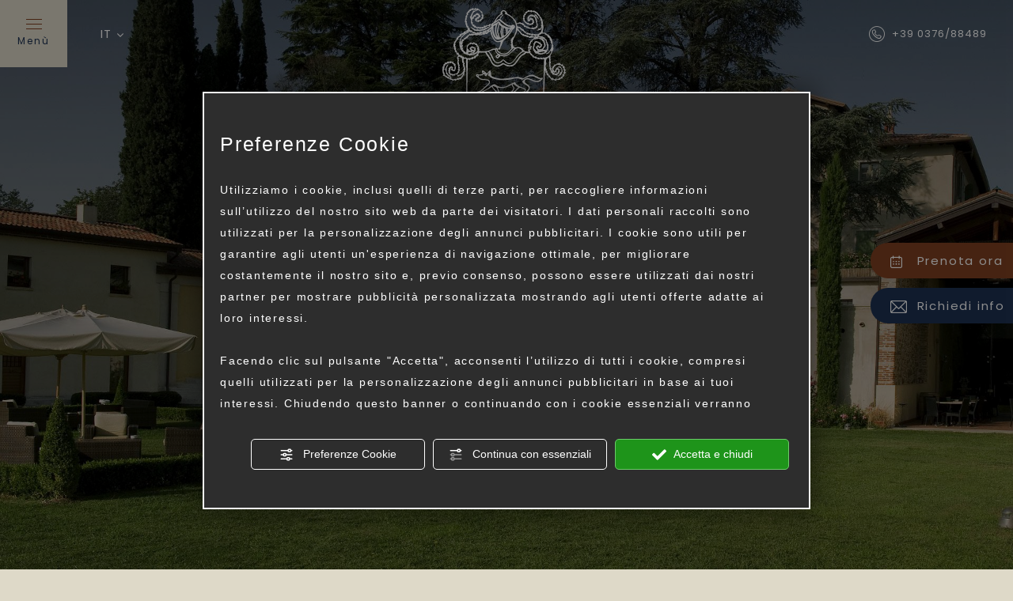

--- FILE ---
content_type: text/html; charset=utf-8
request_url: https://www.relaiscortecavalli.com/
body_size: 59874
content:
<!DOCTYPE html><html lang="it" ><head><script type="text/javascript">window.isAbot = false;</script><meta http-equiv="Content-Type" content="text/html; charset=utf-8" /><meta name="author" content="TITANKA! Spa" /><meta name="generator" content="TITANKA! CMS" /><title>Hotel e Dimora Storica a Ponti sul Mincio | Relais Corte Cavalli</title><meta name="Description" content="Ricavato da un’antica tenuta del 500, il Relais Corte Cavalli si trova a Ponti sul Mincio sul Lago di Garda: prenota una vacanza esclusiva e confortevole." /><meta name="application-name" content="Relais Corte Cavalli"><meta property="og:site_name" content="Relais Corte Cavalli"><link href="https://www.google-analytics.com" rel="preconnect" crossorigin /><link href="https://www.googletagmanager.com" rel="dns-prefetch" crossorigin /><link href="https://connect.facebook.net" rel="preconnect" crossorigin /><link href="https://forms.mrpreno.net" rel="dns-prefetch" crossorigin /><link rel="canonical" href="https://www.relaiscortecavalli.com/" /><link  rel="alternate" hreflang="it" href="https://www.relaiscortecavalli.com/"/><link  rel="alternate" hreflang="en" href="https://www.relaiscortecavalli.com/en/" /><link  rel="alternate" hreflang="de" href="https://www.relaiscortecavalli.com/de/" /><link rel="alternate" href="https://www.relaiscortecavalli.com/en/" hreflang="x-default" /><script type="application/ld+json">{"@context":"https:\/\/schema.org\/","@type":"Hotel","name":"Relais Corte Cavalli","url":"https:\/\/www.relaiscortecavalli.com","telephone":"+39 0376\/88489","image":"https:\/\/www.relaiscortecavalli.com\/ATImg\/pix_trasp.gif","logo":"https:\/\/www.relaiscortecavalli.com\/ATImg\/dati_generici\/5675_logo.png","geo":{"@type":"GeoCoordinates","latitude":45.421829,"longitude":10.672531},"address":{"@type":"PostalAddress","streetAddress":"Strada Peschiera, 73\/2","addressLocality":"Ponti sul Mincio","addressRegion":"Mn","postalCode":"46040","addressCountry":"IT"},"priceRange":"$$"}</script>  <script type="text/javascript">var cmsPageParams={"ia":"5675","ih":3382,"ip":"160807","su":false,"device_type":"computer","asset_versioning":"1768573762","site_type":"desktop","is_catalog":false,"lang":"it","url":"\/","type":"3","other_languages":{"en":"\/en\/","de":"\/de\/"},"relation_code":"1652860833","css":{"libs":["\/site.css?vrnsh=1&v=1768573762","\/site_lib.css?vrnsh=1&v=1768573762"]},"tracking":{"analytics":{"type":"gtag","event_name_mode":2}},"cookieConsentEnabled":true}</script> <style type="text/css">.cb{clear:both}@font-face{font-family:'cms_default_icons';src:url('/js_source/css/titanka/default-icons/fonts/cms_default_icons.ttf?6s34av') format('truetype'),     url('/js_source/css/titanka/default-icons/fonts/cms_default_icons.woff?6s34av') format('woff'),     url('/js_source/css/titanka/default-icons/fonts/cms_default_icons.svg?6s34av#cms_default_icons') format('svg');font-weight:normal;font-style:normal;font-display:swap}.cms-icon{font-family:'cms_default_icons' !important;speak:never;font-style:normal;font-weight:normal;font-variant:normal;text-transform:none;line-height:1;-webkit-font-smoothing:antialiased;-moz-osx-font-smoothing:grayscale}.cms-icon-freccia-sx:before{content:"\ea64"}.cms-icon-freccia-dx:before{content:"\ea65"}.cms-icon-pacchetto-hotelparco:before{content:"\ea58"}.cms-icon-posto-garage:before{content:"\ea59"}.cms-icon-sconti-parchi:before{content:"\ea5a"}.cms-icon-stella:before{content:"\ea5b"}.cms-icon-animazione:before{content:"\ea5c"}.cms-icon-bici:before{content:"\ea5d"}.cms-icon-biglietti-parco:before{content:"\ea5e"}.cms-icon-culla:before{content:"\ea5f"}.cms-icon-degustazione:before{content:"\ea60"}.cms-icon-drink-benvenuto:before{content:"\ea61"}.cms-icon-ebike:before{content:"\ea62"}.cms-icon-late-check-out:before{content:"\ea63"}.cms-icon-camere-familiari:before{content:"\ea40"}.cms-icon-cassaforte:before{content:"\ea41"}.cms-icon-colazione:before{content:"\ea42"}.cms-icon-colazione-tardi:before{content:"\ea43"}.cms-icon-escursioni:before{content:"\ea44"}.cms-icon-fridge:before{content:"\ea45"}.cms-icon-navetta:before{content:"\ea46"}.cms-icon-parcheggio:before{content:"\ea47"}.cms-icon-parcheggio-gratuito:before{content:"\ea48"}.cms-icon-piscina:before{content:"\ea49"}.cms-icon-piscina-riscaldata:before{content:"\ea4a"}.cms-icon-posizione-ottima:before{content:"\ea4b"}.cms-icon-riscaldamento:before{content:"\ea4c"}.cms-icon-spa:before{content:"\ea4d"}.cms-icon-spiaggia:before{content:"\ea4e"}.cms-icon-wifi:before{content:"\ea4f"}.cms-icon-accessori-cani:before{content:"\ea50"}.cms-icon-animali-ammessi:before{content:"\ea51"}.cms-icon-aria-condizionata:before{content:"\ea52"}.cms-icon-ascensore:before{content:"\ea53"}.cms-icon-asciugacapelli:before{content:"\ea54"}.cms-icon-camera-balcone:before{content:"\ea55"}.cms-icon-camera-insonorizzata:before{content:"\ea56"}.cms-icon-camera-vista-mare:before{content:"\ea57"}.cms-icon-tripadvisor-naked:before{content:"\ea3d"}.cms-icon-tripadvisor-outline:before{content:"\ea3e"}.cms-icon-tripadvisor-solid:before{content:"\ea3f"}.cms-icon-angle-arrow-down:before{content:"\e90c"}.cms-icon-facebook-naked:before{content:"\e90d"}.cms-icon-google_plus-naked:before{content:"\e90e"}.cms-icon-instagram-naked:before{content:"\e90f"}.cms-icon-linkedin-naked:before{content:"\e910"}.cms-icon-skype-naked:before{content:"\e911"}.cms-icon-twitter-naked:before{content:"\e908"}.cms-icon-whatsapp-naked:before{content:"\ea20"}.cms-icon-youtube-naked:before{content:"\ea24"}.cms-icon-pinterest-naked:before{content:"\e975"}.cms-icon-tiktok-naked:before{content:"\e976"}.cms-icon-isolate-piogge:before{content:"\ea28"}.cms-icon-neve-debole:before{content:"\ea29"}.cms-icon-nuvoloso:before{content:"\ea2a"}.cms-icon-parzialmente_nuvoloso:before{content:"\ea2b"}.cms-icon-pioggia_debole:before{content:"\ea2c"}.cms-icon-pioggia_forte:before{content:"\ea2d"}.cms-icon-pioggia_forte_temporale:before{content:"\ea2e"}.cms-icon-pioggia_moderata:before{content:"\ea2f"}.cms-icon-pioggia-debole-temporali:before{content:"\ea30"}.cms-icon-pioggia-mista-neve:before{content:"\ea31"}.cms-icon-pioggia-moderata-temporali:before{content:"\ea32"}.cms-icon-poco_nuvoloso:before{content:"\ea33"}.cms-icon-possibili_temporali:before{content:"\ea34"}.cms-icon-rovesci-neve:before{content:"\ea35"}.cms-icon-sereno:before{content:"\ea36"}.cms-icon-sereno_molto_caldo:before{content:"\ea37"}.cms-icon-sereno_notte:before{content:"\ea38"}.cms-icon-sereno-nebbia:before{content:"\ea39"}.cms-icon-tempMax:before{content:"\ea3a"}.cms-icon-tempMin:before{content:"\ea3b"}.cms-icon-vento-molto-caldo:before{content:"\ea3c"}.cms-icon-ar .path1:before{content:"\e914";color:rgb(115, 175, 0)}.cms-icon-ar .path2:before{content:"\e915";margin-left:-1em;color:rgb(245, 245, 245)}.cms-icon-ar .path3:before{content:"\e916";margin-left:-1em;color:rgb(245, 245, 245)}.cms-icon-ar .path4:before{content:"\e917";margin-left:-1em;color:rgb(245, 245, 245)}.cms-icon-ar .path5:before{content:"\e918";margin-left:-1em;color:rgb(245, 245, 245)}.cms-icon-ar .path6:before{content:"\e919";margin-left:-1em;color:rgb(245, 245, 245)}.cms-icon-ar .path7:before{content:"\e91a";margin-left:-1em;color:rgb(245, 245, 245)}.cms-icon-ar .path8:before{content:"\e91b";margin-left:-1em;color:rgb(245, 245, 245)}.cms-icon-ar .path9:before{content:"\e91c";margin-left:-1em;color:rgb(245, 245, 245)}.cms-icon-ar .path10:before{content:"\e91d";margin-left:-1em;color:rgb(245, 245, 245)}.cms-icon-ar .path11:before{content:"\e91e";margin-left:-1em;color:rgb(245, 245, 245)}.cms-icon-ar .path12:before{content:"\e91f";margin-left:-1em;color:rgb(245, 245, 245)}.cms-icon-ar .path13:before{content:"\e920";margin-left:-1em;color:rgb(245, 245, 245)}.cms-icon-ar .path14:before{content:"\e921";margin-left:-1em;color:rgb(245, 245, 245)}.cms-icon-ar .path15:before{content:"\e922";margin-left:-1em;color:rgb(245, 245, 245)}.cms-icon-ar .path16:before{content:"\e923";margin-left:-1em;color:rgb(245, 245, 245)}.cms-icon-ar .path17:before{content:"\e924";margin-left:-1em;color:rgb(245, 245, 245)}.cms-icon-ar .path18:before{content:"\e925";margin-left:-1em;color:rgb(245, 245, 245)}.cms-icon-ar .path19:before{content:"\e926";margin-left:-1em;color:rgb(245, 245, 245)}.cms-icon-ar .path20:before{content:"\e927";margin-left:-1em;color:rgb(245, 245, 245)}.cms-icon-ar .path21:before{content:"\e928";margin-left:-1em;color:rgb(245, 245, 245)}.cms-icon-ar .path22:before{content:"\e929";margin-left:-1em;color:rgb(245, 245, 245)}.cms-icon-ar .path23:before{content:"\e92a";margin-left:-1em;color:rgb(245, 245, 245)}.cms-icon-ar .path24:before{content:"\e92b";margin-left:-1em;color:rgb(245, 245, 245)}.cms-icon-ar .path25:before{content:"\e92c";margin-left:-1em;color:rgb(245, 245, 245)}.cms-icon-ar .path26:before{content:"\e92d";margin-left:-1em;color:rgb(245, 245, 245)}.cms-icon-bg .path1:before{content:"\e92e";color:rgb(255, 75, 85)}.cms-icon-bg .path2:before{content:"\e92f";margin-left:-1em;color:rgb(245, 245, 245)}.cms-icon-bg .path3:before{content:"\e930";margin-left:-1em;color:rgb(115, 175, 0)}.cms-icon-cn .path1:before{content:"\e931";color:rgb(255, 75, 85)}.cms-icon-cn .path2:before{content:"\e932";margin-left:-1em;color:rgb(255, 225, 90)}.cms-icon-cn .path3:before{content:"\e933";margin-left:-1em;color:rgb(255, 225, 90)}.cms-icon-cn .path4:before{content:"\e934";margin-left:-1em;color:rgb(255, 225, 90)}.cms-icon-cn .path5:before{content:"\e935";margin-left:-1em;color:rgb(255, 225, 90)}.cms-icon-cn .path6:before{content:"\e936";margin-left:-1em;color:rgb(255, 225, 90)}.cms-icon-cs .path1:before{content:"\e937";color:rgb(65, 71, 155)}.cms-icon-cs .path2:before{content:"\e938";margin-left:-1em;color:rgb(255, 75, 85)}.cms-icon-cs .path3:before{content:"\e939";margin-left:-1em;color:rgb(245, 245, 245)}.cms-icon-da .path1:before{content:"\e93a";color:rgb(255, 75, 85)}.cms-icon-da .path2:before{content:"\e93b";margin-left:-1em;color:rgb(245, 245, 245)}.cms-icon-de .path1:before{content:"\e93c";color:rgb(70, 70, 85)}.cms-icon-de .path2:before{content:"\e93d";margin-left:-1em;color:rgb(255, 225, 90)}.cms-icon-de .path3:before{content:"\e93e";margin-left:-1em;color:rgb(255, 75, 85)}.cms-icon-el .path1:before{content:"\e93f";color:rgb(245, 245, 245)}.cms-icon-el .path2:before{content:"\e940";margin-left:-1em;color:rgb(245, 245, 245)}.cms-icon-el .path3:before{content:"\e941";margin-left:-1em;color:rgb(245, 245, 245)}.cms-icon-el .path4:before{content:"\e942";margin-left:-1em;color:rgb(65, 71, 155)}.cms-icon-el .path5:before{content:"\e943";margin-left:-1em;color:rgb(245, 245, 245)}.cms-icon-el .path6:before{content:"\e944";margin-left:-1em;color:rgb(65, 71, 155)}.cms-icon-el .path7:before{content:"\e945";margin-left:-1em;color:rgb(65, 71, 155)}.cms-icon-el .path8:before{content:"\e946";margin-left:-1em;color:rgb(245, 245, 245)}.cms-icon-en .path1:before{content:"\e947";color:rgb(65, 71, 155)}.cms-icon-en .path2:before{content:"\e948";margin-left:-1em;color:rgb(245, 245, 245)}.cms-icon-en .path3:before{content:"\e949";margin-left:-1em;color:rgb(255, 75, 85)}.cms-icon-en .path4:before{content:"\e94a";margin-left:-1em;color:rgb(255, 75, 85)}.cms-icon-en .path5:before{content:"\e94b";margin-left:-1em;color:rgb(255, 75, 85)}.cms-icon-en .path6:before{content:"\e94c";margin-left:-1em;color:rgb(255, 75, 85)}.cms-icon-en .path7:before{content:"\e94d";margin-left:-1em;color:rgb(255, 75, 85)}.cms-icon-es .path1:before{content:"\e94e";color:rgb(200, 65, 75)}.cms-icon-es .path2:before{content:"\e94f";margin-left:-1em;color:rgb(255, 210, 80)}.cms-icon-es .path3:before{content:"\e950";margin-left:-1em;color:rgb(200, 65, 75)}.cms-icon-es .path4:before{content:"\e951";margin-left:-1em;color:rgb(245, 245, 245)}.cms-icon-es .path5:before{content:"\e952";margin-left:-1em;color:rgb(250, 180, 70)}.cms-icon-es .path6:before{content:"\e953";margin-left:-1em;color:rgb(200, 65, 75)}.cms-icon-es .path7:before{content:"\e954";margin-left:-1em;color:rgb(200, 65, 75)}.cms-icon-es .path8:before{content:"\e955";margin-left:-1em;color:rgb(200, 65, 75)}.cms-icon-es .path9:before{content:"\e956";margin-left:-1em;color:rgb(245, 245, 245)}.cms-icon-es .path10:before{content:"\e957";margin-left:-1em;color:rgb(200, 65, 75)}.cms-icon-es .path11:before{content:"\e958";margin-left:-1em;color:rgb(200, 65, 75)}.cms-icon-es .path12:before{content:"\e959";margin-left:-1em;color:rgb(250, 180, 70)}.cms-icon-es .path13:before{content:"\e95a";margin-left:-1em;color:rgb(200, 65, 75)}.cms-icon-es .path14:before{content:"\e95b";margin-left:-1em;color:rgb(200, 65, 75)}.cms-icon-es .path15:before{content:"\e95c";margin-left:-1em;color:rgb(255, 180, 65)}.cms-icon-es .path16:before{content:"\e95d";margin-left:-1em;color:rgb(250, 180, 70)}.cms-icon-es .path17:before{content:"\e95e";margin-left:-1em;color:rgb(250, 180, 70)}.cms-icon-es .path18:before{content:"\e95f";margin-left:-1em;color:rgb(245, 245, 245)}.cms-icon-es .path19:before{content:"\e960";margin-left:-1em;color:rgb(250, 180, 70)}.cms-icon-es .path20:before{content:"\e961";margin-left:-1em;color:rgb(250, 180, 70)}.cms-icon-es .path21:before{content:"\e962";margin-left:-1em;color:rgb(80, 100, 170)}.cms-icon-es .path22:before{content:"\e963";margin-left:-1em;color:rgb(250, 180, 70)}.cms-icon-es .path23:before{content:"\e964";margin-left:-1em;color:rgb(80, 100, 170)}.cms-icon-es .path24:before{content:"\e965";margin-left:-1em;color:rgb(250, 180, 70)}.cms-icon-es .path25:before{content:"\e966";margin-left:-1em;color:rgb(255, 180, 65)}.cms-icon-es .path26:before{content:"\e967";margin-left:-1em;color:rgb(245, 245, 245)}.cms-icon-es .path27:before{content:"\e968";margin-left:-1em;color:rgb(245, 245, 245)}.cms-icon-es .path28:before{content:"\e969";margin-left:-1em;color:rgb(245, 245, 245)}.cms-icon-es .path29:before{content:"\e96a";margin-left:-1em;color:rgb(245, 245, 245)}.cms-icon-es .path30:before{content:"\e96b";margin-left:-1em;color:rgb(250, 180, 70)}.cms-icon-es .path31:before{content:"\e96c";margin-left:-1em;color:rgb(255, 160, 210)}.cms-icon-es .path32:before{content:"\e96d";margin-left:-1em;color:rgb(80, 100, 170)}.cms-icon-es .path33:before{content:"\e96e";margin-left:-1em;color:rgb(250, 180, 70)}.cms-icon-es .path34:before{content:"\e96f";margin-left:-1em;color:rgb(200, 65, 75)}.cms-icon-es .path35:before{content:"\e970";margin-left:-1em;color:rgb(255, 210, 80)}.cms-icon-es .path36:before{content:"\e971";margin-left:-1em;color:rgb(255, 210, 80)}.cms-icon-es .path37:before{content:"\e972";margin-left:-1em;color:rgb(255, 210, 80)}.cms-icon-es .path38:before{content:"\e973";margin-left:-1em;color:rgb(200, 65, 75)}.cms-icon-es .path39:before{content:"\e974";margin-left:-1em;color:rgb(200, 65, 75)}.cms-icon-fr .path1:before{content:"\e9c8";color:rgb(65, 71, 155)}.cms-icon-fr .path2:before{content:"\e9c9";margin-left:-1em;color:rgb(245, 245, 245)}.cms-icon-fr .path3:before{content:"\e9ca";margin-left:-1em;color:rgb(255, 75, 85)}.cms-icon-hr .path1:before{content:"\e9cb";color:rgb(65, 71, 155)}.cms-icon-hr .path2:before{content:"\e9cc";margin-left:-1em;color:rgb(255, 75, 85)}.cms-icon-hr .path3:before{content:"\e9cd";margin-left:-1em;color:rgb(245, 245, 245)}.cms-icon-hr .path4:before{content:"\e9ce";margin-left:-1em;color:rgb(255, 75, 85)}.cms-icon-hr .path5:before{content:"\e9cf";margin-left:-1em;color:rgb(255, 75, 85)}.cms-icon-hr .path6:before{content:"\e9d0";margin-left:-1em;color:rgb(255, 75, 85)}.cms-icon-hr .path7:before{content:"\e9d1";margin-left:-1em;color:rgb(255, 75, 85)}.cms-icon-hr .path8:before{content:"\e9d2";margin-left:-1em;color:rgb(255, 75, 85)}.cms-icon-hr .path9:before{content:"\e9d3";margin-left:-1em;color:rgb(245, 245, 245)}.cms-icon-hr .path10:before{content:"\e9d4";margin-left:-1em;color:rgb(245, 245, 245)}.cms-icon-hr .path11:before{content:"\e9d5";margin-left:-1em;color:rgb(245, 245, 245)}.cms-icon-hr .path12:before{content:"\e9d6";margin-left:-1em;color:rgb(245, 245, 245)}.cms-icon-hr .path13:before{content:"\e9d7";margin-left:-1em;color:rgb(245, 245, 245)}.cms-icon-hr .path14:before{content:"\e9d8";margin-left:-1em;color:rgb(255, 75, 85)}.cms-icon-hr .path15:before{content:"\e9d9";margin-left:-1em;color:rgb(255, 75, 85)}.cms-icon-hr .path16:before{content:"\e9da";margin-left:-1em;color:rgb(255, 75, 85)}.cms-icon-hr .path17:before{content:"\e9db";margin-left:-1em;color:rgb(245, 245, 245)}.cms-icon-hr .path18:before{content:"\e9dc";margin-left:-1em;color:rgb(245, 245, 245)}.cms-icon-hr .path19:before{content:"\e9dd";margin-left:-1em;color:rgb(245, 245, 245)}.cms-icon-hr .path20:before{content:"\e9de";margin-left:-1em;color:rgb(255, 75, 85)}.cms-icon-hr .path21:before{content:"\e9df";margin-left:-1em;color:rgb(255, 75, 85)}.cms-icon-hr .path22:before{content:"\e9e0";margin-left:-1em;color:rgb(245, 245, 245)}.cms-icon-hr .path23:before{content:"\e9e1";margin-left:-1em;color:rgb(245, 245, 245)}.cms-icon-hr .path24:before{content:"\e9e2";margin-left:-1em;color:rgb(255, 75, 85)}.cms-icon-hr .path25:before{content:"\e9e3";margin-left:-1em;color:rgb(255, 75, 85)}.cms-icon-hr .path26:before{content:"\e9e4";margin-left:-1em;color:rgb(255, 75, 85)}.cms-icon-hr .path27:before{content:"\e9e5";margin-left:-1em;color:rgb(245, 245, 245)}.cms-icon-hr .path28:before{content:"\e9e6";margin-left:-1em;color:rgb(245, 245, 245)}.cms-icon-hr .path29:before{content:"\e9e7";margin-left:-1em;color:rgb(255, 75, 85)}.cms-icon-hr .path30:before{content:"\e9e8";margin-left:-1em;color:rgb(65, 115, 205)}.cms-icon-hr .path31:before{content:"\e9e9";margin-left:-1em;color:rgb(65, 115, 205)}.cms-icon-hr .path32:before{content:"\e9ea";margin-left:-1em;color:rgb(65, 115, 205)}.cms-icon-hr .path33:before{content:"\e9eb";margin-left:-1em;color:rgb(65, 71, 155)}.cms-icon-hr .path34:before{content:"\e9ec";margin-left:-1em;color:rgb(65, 71, 155)}.cms-icon-hr .path35:before{content:"\e9ed";margin-left:-1em;color:rgb(255, 75, 85)}.cms-icon-hr .path36:before{content:"\e9ee";margin-left:-1em;color:rgb(255, 75, 85)}.cms-icon-hr .path37:before{content:"\e9ef";margin-left:-1em;color:rgb(255, 225, 90)}.cms-icon-hr .path38:before{content:"\e9f0";margin-left:-1em;color:rgb(255, 75, 85)}.cms-icon-hr .path39:before{content:"\e9f1";margin-left:-1em;color:rgb(255, 225, 90)}.cms-icon-hr .path40:before{content:"\e9f2";margin-left:-1em;color:rgb(255, 225, 90)}.cms-icon-hr .path41:before{content:"\e9f3";margin-left:-1em;color:rgb(255, 225, 90)}.cms-icon-hr .path42:before{content:"\e9f4";margin-left:-1em;color:rgb(255, 225, 90)}.cms-icon-hr .path43:before{content:"\e9f5";margin-left:-1em;color:rgb(255, 225, 90)}.cms-icon-hu .path1:before{content:"\e9f6";color:rgb(255, 75, 85)}.cms-icon-hu .path2:before{content:"\e9f7";margin-left:-1em;color:rgb(115, 175, 0)}.cms-icon-hu .path3:before{content:"\e9f8";margin-left:-1em;color:rgb(245, 245, 245)}.cms-icon-it .path1:before{content:"\e9f9";color:rgb(115, 175, 0)}.cms-icon-it .path2:before{content:"\e9fa";margin-left:-1em;color:rgb(245, 245, 245)}.cms-icon-it .path3:before{content:"\e9fb";margin-left:-1em;color:rgb(255, 75, 85)}.cms-icon-jp .path1:before{content:"\e9fc";color:rgb(245, 245, 245)}.cms-icon-jp .path2:before{content:"\e9fd";margin-left:-1em;color:rgb(255, 75, 85)}.cms-icon-nl .path1:before{content:"\e9fe";color:rgb(231, 59, 54)}.cms-icon-nl .path2:before{content:"\e9ff";margin-left:-1em;color:rgb(55, 87, 166)}.cms-icon-nl .path3:before{content:"\ea00";margin-left:-1em;color:rgb(245, 245, 245)}.cms-icon-pl .path1:before{content:"\ea01";color:rgb(255, 75, 85)}.cms-icon-pl .path2:before{content:"\ea02";margin-left:-1em;color:rgb(245, 245, 245)}.cms-icon-pt .path1:before{content:"\ea03";color:rgb(255, 75, 85)}.cms-icon-pt .path2:before{content:"\ea04";margin-left:-1em;color:rgb(115, 175, 0)}.cms-icon-pt .path3:before{content:"\ea05";margin-left:-1em;color:rgb(255, 225, 90)}.cms-icon-pt .path4:before{content:"\ea06";margin-left:-1em;color:rgb(255, 75, 85)}.cms-icon-pt .path5:before{content:"\ea07";margin-left:-1em;color:rgb(245, 245, 245)}.cms-icon-pt .path6:before{content:"\ea08";margin-left:-1em;color:rgb(255, 225, 90)}.cms-icon-pt .path7:before{content:"\ea09";margin-left:-1em;color:rgb(255, 225, 90)}.cms-icon-pt .path8:before{content:"\ea0a";margin-left:-1em;color:rgb(255, 225, 90)}.cms-icon-pt .path9:before{content:"\ea0b";margin-left:-1em;color:rgb(255, 225, 90)}.cms-icon-pt .path10:before{content:"\ea0c";margin-left:-1em;color:rgb(255, 225, 90)}.cms-icon-pt .path11:before{content:"\ea0d";margin-left:-1em;color:rgb(255, 225, 90)}.cms-icon-pt .path12:before{content:"\ea0e";margin-left:-1em;color:rgb(255, 225, 90)}.cms-icon-pt .path13:before{content:"\ea0f";margin-left:-1em;color:rgb(65, 71, 155)}.cms-icon-pt .path14:before{content:"\ea10";margin-left:-1em;color:rgb(65, 71, 155)}.cms-icon-pt .path15:before{content:"\ea11";margin-left:-1em;color:rgb(65, 71, 155)}.cms-icon-pt .path16:before{content:"\ea12";margin-left:-1em;color:rgb(65, 71, 155)}.cms-icon-pt .path17:before{content:"\ea13";margin-left:-1em;color:rgb(65, 71, 155)}.cms-icon-ru .path1:before{content:"\ea14";color:rgb(245, 245, 245)}.cms-icon-ru .path2:before{content:"\ea15";margin-left:-1em;color:rgb(255, 75, 85)}.cms-icon-ru .path3:before{content:"\ea16";margin-left:-1em;color:rgb(65, 71, 155)}.cms-icon-sk .path1:before{content:"\ea17";color:rgb(245, 245, 245)}.cms-icon-sk .path2:before{content:"\ea18";margin-left:-1em;color:rgb(255, 75, 85)}.cms-icon-sk .path3:before{content:"\ea19";margin-left:-1em;color:rgb(65, 71, 155)}.cms-icon-sk .path4:before{content:"\ea1a";margin-left:-1em;color:rgb(255, 75, 85)}.cms-icon-sk .path5:before{content:"\ea1b";margin-left:-1em;color:rgb(245, 245, 245)}.cms-icon-sk .path6:before{content:"\ea1c";margin-left:-1em;color:rgb(65, 71, 155)}.cms-icon-sk .path7:before{content:"\ea1d";margin-left:-1em;color:rgb(245, 245, 245)}.cms-icon-sv .path1:before{content:"\ea1e";color:rgb(65, 115, 205)}.cms-icon-sv .path2:before{content:"\ea1f";margin-left:-1em;color:rgb(255,225,90)}.cms-icon-angle-arrow-pointing-to-right:before{content:"\e913"}.cms-icon-skype-outline .path1:before{content:"\ea21";color:rgb(68, 68, 68)}.cms-icon-skype-outline .path2:before{content:"\ea22";margin-left:-1em;color:rgb(0,0,0)}.cms-icon-skype-solid:before{content:"\ea23"}.cms-icon-whatsapp-outline .path1:before{content:"\ea25";color:rgb(68, 68, 68)}.cms-icon-whatsapp-outline .path2:before{content:"\ea26";margin-left:-1em;color:rgb(0,0,0)}.cms-icon-whatsapp-solid:before{content:"\ea27"}.cms-icon-facebook-outline:before{content:"\e900"}.cms-icon-facebook-solid:before{content:"\e901"}.cms-icon-google_plus-outline:before{content:"\e902"}.cms-icon-google_plus-solid:before{content:"\e903"}.cms-icon-instagram-outline:before{content:"\e904"}.cms-icon-instagram-solid:before{content:"\e905"}.cms-icon-linkedin-outline:before{content:"\e906"}.cms-icon-linkedin-solid:before{content:"\e907"}.cms-icon-twitter-outline:before{content:"\e909"}.cms-icon-twitter-solid:before{content:"\e912"}.cms-icon-youtube-outline:before{content:"\e90a"}.cms-icon-youtube-solid:before{content:"\e90b"}.cms-icon-pinterest-outline:before{content:"\ea67"}.cms-icon-pinterest-solid:before{content:"\ea68"}.cms-icon-tiktok-outline:before{content:"\e977"}.cms-icon-tiktok-solid:before{content:"\e979"}.so_modal_defaultModal,.so_modal_videoGroup{background-color:rgba(0, 0, 0, 0.5);position:fixed;width:100%;height:auto;bottom:0px;top:0px;left:0;z-index:-1;visibility:hidden;opacity:0;-webkit-transition:all 400ms ease;-moz-transition:all 400ms ease;-ms-transition:all 400ms ease;-o-transition:all 400ms ease;transition:all 400ms ease}.onlyT::before{content:"T!";position:absolute;background-color:#f60;color:white;margin-top:-9px;font-size:10px;padding:0
5px;border-radius:8px;font-family:arial;height:16px;line-height:15px}.so_modal_defaultModal.visible,.so_modal_videoGroup.visible{visibility:visible;opacity:1;z-index:1000}.so_modal_defaultModal .defaultModal_content,  .so_modal_videoGroup
.videoGroup_content{position:fixed}.so_modal_defaultModal
.defaultModal_content_text{background-color:white;padding:10px}.so_modal_defaultModal .defaultModal_content
.defaultModal_content_text{display:block}.defaultModal_close,.videoGroup_close{text-align:right}.so_modal_defaultModal .defaultModal_close .bt_close,  .so_modal_videoGroup .videoGroup_close
.bt_close{cursor:pointer;font-size:40px;line-height:40px}.somodal{overflow-x:hidden;overflow-y:auto;position:fixed;top:0;right:0;bottom:0;left:0;z-index:1050;-webkit-overflow-scrolling:touch;outline:0;background-color:#00000063;padding-top:30px}.somodal-dialog{position:relative;width:auto;margin:10px}.somodal-content{position:relative;background-color:#fff;border:1px
solid #999;border:1px
solid rgba(0, 0, 0, 0.2);border-radius:6px;-webkit-box-shadow:0 3px 9px rgba(0, 0, 0, 0.5);box-shadow:0 3px 9px rgba(0,0,0,0.5);-webkit-background-clip:padding-box;background-clip:padding-box;outline:0}.somodal-header{margin:15px;border-bottom:1px solid #e5e5e5;min-height:30px}.somodal-header
.close{margin-top:-2px}.somodal-title{margin:0;line-height:1.42857143}.somodal-body{position:relative;padding:15px;overflow-x:hidden}.somodal
.close{float:right;font-size:21px;font-weight:bold;line-height:1;color:#000;text-shadow:0 1px 0 #fff;filter:alpha(opacity=20);opacity: .2}.somodal
button.close{-webkit-appearance:none;padding:0;cursor:pointer;background:transparent;border:0}.somodal .close:hover,   .somodal .close:focus{color:#000;text-decoration:none;cursor:pointer;filter:alpha(opacity=50);opacity: .5}.somodal-dialog.somodal-sm{width:300px}.somodal-dialog.somodal-md{width:600px}.somodal-dialog.somodal-lg{width:900px}@media (min-width: 768px){.somodal-dialog{width:600px;margin:30px
auto}.somodal-content{-webkit-box-shadow:0 5px 15px rgba(0, 0, 0, 0.5);box-shadow:0 5px 15px rgba(0, 0, 0, 0.5)}}@media (min-width: 992px){.somodal-dialog{width:900px}}.somodal [role="button"]{cursor:pointer}.somodal .cnt_text_popup,  .somodal
.buttonPopup_text{display:block !important}@font-face{font-family:'cms_default_icons';src:url('/js_source/css/titanka/default-icons/fonts/cms_default_icons.ttf?6s34av') format('truetype'),
url('/js_source/css/titanka/default-icons/fonts/cms_default_icons.woff?6s34av') format('woff'),
url('/js_source/css/titanka/default-icons/fonts/cms_default_icons.svg?6s34av#cms_default_icons') format('svg');font-weight:normal;font-style:normal;font-display:swap}.cms-icon{font-family:'cms_default_icons' !important;speak:never;font-style:normal;font-weight:normal;font-variant:normal;text-transform:none;line-height:1;-webkit-font-smoothing:antialiased;-moz-osx-font-smoothing:grayscale}.cms-icon-freccia-sx:before{content:"\ea64"}.cms-icon-freccia-dx:before{content:"\ea65"}.cms-icon-pacchetto-hotelparco:before{content:"\ea58"}.cms-icon-posto-garage:before{content:"\ea59"}.cms-icon-sconti-parchi:before{content:"\ea5a"}.cms-icon-stella:before{content:"\ea5b"}.cms-icon-animazione:before{content:"\ea5c"}.cms-icon-bici:before{content:"\ea5d"}.cms-icon-biglietti-parco:before{content:"\ea5e"}.cms-icon-culla:before{content:"\ea5f"}.cms-icon-degustazione:before{content:"\ea60"}.cms-icon-drink-benvenuto:before{content:"\ea61"}.cms-icon-ebike:before{content:"\ea62"}.cms-icon-late-check-out:before{content:"\ea63"}.cms-icon-camere-familiari:before{content:"\ea40"}.cms-icon-cassaforte:before{content:"\ea41"}.cms-icon-colazione:before{content:"\ea42"}.cms-icon-colazione-tardi:before{content:"\ea43"}.cms-icon-escursioni:before{content:"\ea44"}.cms-icon-fridge:before{content:"\ea45"}.cms-icon-navetta:before{content:"\ea46"}.cms-icon-parcheggio:before{content:"\ea47"}.cms-icon-parcheggio-gratuito:before{content:"\ea48"}.cms-icon-piscina:before{content:"\ea49"}.cms-icon-piscina-riscaldata:before{content:"\ea4a"}.cms-icon-posizione-ottima:before{content:"\ea4b"}.cms-icon-riscaldamento:before{content:"\ea4c"}.cms-icon-spa:before{content:"\ea4d"}.cms-icon-spiaggia:before{content:"\ea4e"}.cms-icon-wifi:before{content:"\ea4f"}.cms-icon-accessori-cani:before{content:"\ea50"}.cms-icon-animali-ammessi:before{content:"\ea51"}.cms-icon-aria-condizionata:before{content:"\ea52"}.cms-icon-ascensore:before{content:"\ea53"}.cms-icon-asciugacapelli:before{content:"\ea54"}.cms-icon-camera-balcone:before{content:"\ea55"}.cms-icon-camera-insonorizzata:before{content:"\ea56"}.cms-icon-camera-vista-mare:before{content:"\ea57"}.cms-icon-tripadvisor-naked:before{content:"\ea3d"}.cms-icon-tripadvisor-outline:before{content:"\ea3e"}.cms-icon-tripadvisor-solid:before{content:"\ea3f"}.cms-icon-angle-arrow-down:before{content:"\e90c"}.cms-icon-facebook-naked:before{content:"\e90d"}.cms-icon-google_plus-naked:before{content:"\e90e"}.cms-icon-instagram-naked:before{content:"\e90f"}.cms-icon-linkedin-naked:before{content:"\e910"}.cms-icon-skype-naked:before{content:"\e911"}.cms-icon-twitter-naked:before{content:"\e908"}.cms-icon-whatsapp-naked:before{content:"\ea20"}.cms-icon-youtube-naked:before{content:"\ea24"}.cms-icon-pinterest-naked:before{content:"\e975"}.cms-icon-tiktok-naked:before{content:"\e976"}.cms-icon-isolate-piogge:before{content:"\ea28"}.cms-icon-neve-debole:before{content:"\ea29"}.cms-icon-nuvoloso:before{content:"\ea2a"}.cms-icon-parzialmente_nuvoloso:before{content:"\ea2b"}.cms-icon-pioggia_debole:before{content:"\ea2c"}.cms-icon-pioggia_forte:before{content:"\ea2d"}.cms-icon-pioggia_forte_temporale:before{content:"\ea2e"}.cms-icon-pioggia_moderata:before{content:"\ea2f"}.cms-icon-pioggia-debole-temporali:before{content:"\ea30"}.cms-icon-pioggia-mista-neve:before{content:"\ea31"}.cms-icon-pioggia-moderata-temporali:before{content:"\ea32"}.cms-icon-poco_nuvoloso:before{content:"\ea33"}.cms-icon-possibili_temporali:before{content:"\ea34"}.cms-icon-rovesci-neve:before{content:"\ea35"}.cms-icon-sereno:before{content:"\ea36"}.cms-icon-sereno_molto_caldo:before{content:"\ea37"}.cms-icon-sereno_notte:before{content:"\ea38"}.cms-icon-sereno-nebbia:before{content:"\ea39"}.cms-icon-tempMax:before{content:"\ea3a"}.cms-icon-tempMin:before{content:"\ea3b"}.cms-icon-vento-molto-caldo:before{content:"\ea3c"}.cms-icon-ar .path1:before{content:"\e914";color:rgb(115, 175, 0)}.cms-icon-ar .path2:before{content:"\e915";margin-left:-1em;color:rgb(245, 245, 245)}.cms-icon-ar .path3:before{content:"\e916";margin-left:-1em;color:rgb(245, 245, 245)}.cms-icon-ar .path4:before{content:"\e917";margin-left:-1em;color:rgb(245, 245, 245)}.cms-icon-ar .path5:before{content:"\e918";margin-left:-1em;color:rgb(245, 245, 245)}.cms-icon-ar .path6:before{content:"\e919";margin-left:-1em;color:rgb(245, 245, 245)}.cms-icon-ar .path7:before{content:"\e91a";margin-left:-1em;color:rgb(245, 245, 245)}.cms-icon-ar .path8:before{content:"\e91b";margin-left:-1em;color:rgb(245, 245, 245)}.cms-icon-ar .path9:before{content:"\e91c";margin-left:-1em;color:rgb(245, 245, 245)}.cms-icon-ar .path10:before{content:"\e91d";margin-left:-1em;color:rgb(245, 245, 245)}.cms-icon-ar .path11:before{content:"\e91e";margin-left:-1em;color:rgb(245, 245, 245)}.cms-icon-ar .path12:before{content:"\e91f";margin-left:-1em;color:rgb(245, 245, 245)}.cms-icon-ar .path13:before{content:"\e920";margin-left:-1em;color:rgb(245, 245, 245)}.cms-icon-ar .path14:before{content:"\e921";margin-left:-1em;color:rgb(245, 245, 245)}.cms-icon-ar .path15:before{content:"\e922";margin-left:-1em;color:rgb(245, 245, 245)}.cms-icon-ar .path16:before{content:"\e923";margin-left:-1em;color:rgb(245, 245, 245)}.cms-icon-ar .path17:before{content:"\e924";margin-left:-1em;color:rgb(245, 245, 245)}.cms-icon-ar .path18:before{content:"\e925";margin-left:-1em;color:rgb(245, 245, 245)}.cms-icon-ar .path19:before{content:"\e926";margin-left:-1em;color:rgb(245, 245, 245)}.cms-icon-ar .path20:before{content:"\e927";margin-left:-1em;color:rgb(245, 245, 245)}.cms-icon-ar .path21:before{content:"\e928";margin-left:-1em;color:rgb(245, 245, 245)}.cms-icon-ar .path22:before{content:"\e929";margin-left:-1em;color:rgb(245, 245, 245)}.cms-icon-ar .path23:before{content:"\e92a";margin-left:-1em;color:rgb(245, 245, 245)}.cms-icon-ar .path24:before{content:"\e92b";margin-left:-1em;color:rgb(245, 245, 245)}.cms-icon-ar .path25:before{content:"\e92c";margin-left:-1em;color:rgb(245, 245, 245)}.cms-icon-ar .path26:before{content:"\e92d";margin-left:-1em;color:rgb(245, 245, 245)}.cms-icon-bg .path1:before{content:"\e92e";color:rgb(255, 75, 85)}.cms-icon-bg .path2:before{content:"\e92f";margin-left:-1em;color:rgb(245, 245, 245)}.cms-icon-bg .path3:before{content:"\e930";margin-left:-1em;color:rgb(115, 175, 0)}.cms-icon-cn .path1:before{content:"\e931";color:rgb(255, 75, 85)}.cms-icon-cn .path2:before{content:"\e932";margin-left:-1em;color:rgb(255, 225, 90)}.cms-icon-cn .path3:before{content:"\e933";margin-left:-1em;color:rgb(255, 225, 90)}.cms-icon-cn .path4:before{content:"\e934";margin-left:-1em;color:rgb(255, 225, 90)}.cms-icon-cn .path5:before{content:"\e935";margin-left:-1em;color:rgb(255, 225, 90)}.cms-icon-cn .path6:before{content:"\e936";margin-left:-1em;color:rgb(255, 225, 90)}.cms-icon-cs .path1:before{content:"\e937";color:rgb(65, 71, 155)}.cms-icon-cs .path2:before{content:"\e938";margin-left:-1em;color:rgb(255, 75, 85)}.cms-icon-cs .path3:before{content:"\e939";margin-left:-1em;color:rgb(245, 245, 245)}.cms-icon-da .path1:before{content:"\e93a";color:rgb(255, 75, 85)}.cms-icon-da .path2:before{content:"\e93b";margin-left:-1em;color:rgb(245, 245, 245)}.cms-icon-de .path1:before{content:"\e93c";color:rgb(70, 70, 85)}.cms-icon-de .path2:before{content:"\e93d";margin-left:-1em;color:rgb(255, 225, 90)}.cms-icon-de .path3:before{content:"\e93e";margin-left:-1em;color:rgb(255, 75, 85)}.cms-icon-el .path1:before{content:"\e93f";color:rgb(245, 245, 245)}.cms-icon-el .path2:before{content:"\e940";margin-left:-1em;color:rgb(245, 245, 245)}.cms-icon-el .path3:before{content:"\e941";margin-left:-1em;color:rgb(245, 245, 245)}.cms-icon-el .path4:before{content:"\e942";margin-left:-1em;color:rgb(65, 71, 155)}.cms-icon-el .path5:before{content:"\e943";margin-left:-1em;color:rgb(245, 245, 245)}.cms-icon-el .path6:before{content:"\e944";margin-left:-1em;color:rgb(65, 71, 155)}.cms-icon-el .path7:before{content:"\e945";margin-left:-1em;color:rgb(65, 71, 155)}.cms-icon-el .path8:before{content:"\e946";margin-left:-1em;color:rgb(245, 245, 245)}.cms-icon-en .path1:before{content:"\e947";color:rgb(65, 71, 155)}.cms-icon-en .path2:before{content:"\e948";margin-left:-1em;color:rgb(245, 245, 245)}.cms-icon-en .path3:before{content:"\e949";margin-left:-1em;color:rgb(255, 75, 85)}.cms-icon-en .path4:before{content:"\e94a";margin-left:-1em;color:rgb(255, 75, 85)}.cms-icon-en .path5:before{content:"\e94b";margin-left:-1em;color:rgb(255, 75, 85)}.cms-icon-en .path6:before{content:"\e94c";margin-left:-1em;color:rgb(255, 75, 85)}.cms-icon-en .path7:before{content:"\e94d";margin-left:-1em;color:rgb(255, 75, 85)}.cms-icon-es .path1:before{content:"\e94e";color:rgb(200, 65, 75)}.cms-icon-es .path2:before{content:"\e94f";margin-left:-1em;color:rgb(255, 210, 80)}.cms-icon-es .path3:before{content:"\e950";margin-left:-1em;color:rgb(200, 65, 75)}.cms-icon-es .path4:before{content:"\e951";margin-left:-1em;color:rgb(245, 245, 245)}.cms-icon-es .path5:before{content:"\e952";margin-left:-1em;color:rgb(250, 180, 70)}.cms-icon-es .path6:before{content:"\e953";margin-left:-1em;color:rgb(200, 65, 75)}.cms-icon-es .path7:before{content:"\e954";margin-left:-1em;color:rgb(200, 65, 75)}.cms-icon-es .path8:before{content:"\e955";margin-left:-1em;color:rgb(200, 65, 75)}.cms-icon-es .path9:before{content:"\e956";margin-left:-1em;color:rgb(245, 245, 245)}.cms-icon-es .path10:before{content:"\e957";margin-left:-1em;color:rgb(200, 65, 75)}.cms-icon-es .path11:before{content:"\e958";margin-left:-1em;color:rgb(200, 65, 75)}.cms-icon-es .path12:before{content:"\e959";margin-left:-1em;color:rgb(250, 180, 70)}.cms-icon-es .path13:before{content:"\e95a";margin-left:-1em;color:rgb(200, 65, 75)}.cms-icon-es .path14:before{content:"\e95b";margin-left:-1em;color:rgb(200, 65, 75)}.cms-icon-es .path15:before{content:"\e95c";margin-left:-1em;color:rgb(255, 180, 65)}.cms-icon-es .path16:before{content:"\e95d";margin-left:-1em;color:rgb(250, 180, 70)}.cms-icon-es .path17:before{content:"\e95e";margin-left:-1em;color:rgb(250, 180, 70)}.cms-icon-es .path18:before{content:"\e95f";margin-left:-1em;color:rgb(245, 245, 245)}.cms-icon-es .path19:before{content:"\e960";margin-left:-1em;color:rgb(250, 180, 70)}.cms-icon-es .path20:before{content:"\e961";margin-left:-1em;color:rgb(250, 180, 70)}.cms-icon-es .path21:before{content:"\e962";margin-left:-1em;color:rgb(80, 100, 170)}.cms-icon-es .path22:before{content:"\e963";margin-left:-1em;color:rgb(250, 180, 70)}.cms-icon-es .path23:before{content:"\e964";margin-left:-1em;color:rgb(80, 100, 170)}.cms-icon-es .path24:before{content:"\e965";margin-left:-1em;color:rgb(250, 180, 70)}.cms-icon-es .path25:before{content:"\e966";margin-left:-1em;color:rgb(255, 180, 65)}.cms-icon-es .path26:before{content:"\e967";margin-left:-1em;color:rgb(245, 245, 245)}.cms-icon-es .path27:before{content:"\e968";margin-left:-1em;color:rgb(245, 245, 245)}.cms-icon-es .path28:before{content:"\e969";margin-left:-1em;color:rgb(245, 245, 245)}.cms-icon-es .path29:before{content:"\e96a";margin-left:-1em;color:rgb(245, 245, 245)}.cms-icon-es .path30:before{content:"\e96b";margin-left:-1em;color:rgb(250, 180, 70)}.cms-icon-es .path31:before{content:"\e96c";margin-left:-1em;color:rgb(255, 160, 210)}.cms-icon-es .path32:before{content:"\e96d";margin-left:-1em;color:rgb(80, 100, 170)}.cms-icon-es .path33:before{content:"\e96e";margin-left:-1em;color:rgb(250, 180, 70)}.cms-icon-es .path34:before{content:"\e96f";margin-left:-1em;color:rgb(200, 65, 75)}.cms-icon-es .path35:before{content:"\e970";margin-left:-1em;color:rgb(255, 210, 80)}.cms-icon-es .path36:before{content:"\e971";margin-left:-1em;color:rgb(255, 210, 80)}.cms-icon-es .path37:before{content:"\e972";margin-left:-1em;color:rgb(255, 210, 80)}.cms-icon-es .path38:before{content:"\e973";margin-left:-1em;color:rgb(200, 65, 75)}.cms-icon-es .path39:before{content:"\e974";margin-left:-1em;color:rgb(200, 65, 75)}.cms-icon-fr .path1:before{content:"\e9c8";color:rgb(65, 71, 155)}.cms-icon-fr .path2:before{content:"\e9c9";margin-left:-1em;color:rgb(245, 245, 245)}.cms-icon-fr .path3:before{content:"\e9ca";margin-left:-1em;color:rgb(255, 75, 85)}.cms-icon-hr .path1:before{content:"\e9cb";color:rgb(65, 71, 155)}.cms-icon-hr .path2:before{content:"\e9cc";margin-left:-1em;color:rgb(255, 75, 85)}.cms-icon-hr .path3:before{content:"\e9cd";margin-left:-1em;color:rgb(245, 245, 245)}.cms-icon-hr .path4:before{content:"\e9ce";margin-left:-1em;color:rgb(255, 75, 85)}.cms-icon-hr .path5:before{content:"\e9cf";margin-left:-1em;color:rgb(255, 75, 85)}.cms-icon-hr .path6:before{content:"\e9d0";margin-left:-1em;color:rgb(255, 75, 85)}.cms-icon-hr .path7:before{content:"\e9d1";margin-left:-1em;color:rgb(255, 75, 85)}.cms-icon-hr .path8:before{content:"\e9d2";margin-left:-1em;color:rgb(255, 75, 85)}.cms-icon-hr .path9:before{content:"\e9d3";margin-left:-1em;color:rgb(245, 245, 245)}.cms-icon-hr .path10:before{content:"\e9d4";margin-left:-1em;color:rgb(245, 245, 245)}.cms-icon-hr .path11:before{content:"\e9d5";margin-left:-1em;color:rgb(245, 245, 245)}.cms-icon-hr .path12:before{content:"\e9d6";margin-left:-1em;color:rgb(245, 245, 245)}.cms-icon-hr .path13:before{content:"\e9d7";margin-left:-1em;color:rgb(245, 245, 245)}.cms-icon-hr .path14:before{content:"\e9d8";margin-left:-1em;color:rgb(255, 75, 85)}.cms-icon-hr .path15:before{content:"\e9d9";margin-left:-1em;color:rgb(255, 75, 85)}.cms-icon-hr .path16:before{content:"\e9da";margin-left:-1em;color:rgb(255, 75, 85)}.cms-icon-hr .path17:before{content:"\e9db";margin-left:-1em;color:rgb(245, 245, 245)}.cms-icon-hr .path18:before{content:"\e9dc";margin-left:-1em;color:rgb(245, 245, 245)}.cms-icon-hr .path19:before{content:"\e9dd";margin-left:-1em;color:rgb(245, 245, 245)}.cms-icon-hr .path20:before{content:"\e9de";margin-left:-1em;color:rgb(255, 75, 85)}.cms-icon-hr .path21:before{content:"\e9df";margin-left:-1em;color:rgb(255, 75, 85)}.cms-icon-hr .path22:before{content:"\e9e0";margin-left:-1em;color:rgb(245, 245, 245)}.cms-icon-hr .path23:before{content:"\e9e1";margin-left:-1em;color:rgb(245, 245, 245)}.cms-icon-hr .path24:before{content:"\e9e2";margin-left:-1em;color:rgb(255, 75, 85)}.cms-icon-hr .path25:before{content:"\e9e3";margin-left:-1em;color:rgb(255, 75, 85)}.cms-icon-hr .path26:before{content:"\e9e4";margin-left:-1em;color:rgb(255, 75, 85)}.cms-icon-hr .path27:before{content:"\e9e5";margin-left:-1em;color:rgb(245, 245, 245)}.cms-icon-hr .path28:before{content:"\e9e6";margin-left:-1em;color:rgb(245, 245, 245)}.cms-icon-hr .path29:before{content:"\e9e7";margin-left:-1em;color:rgb(255, 75, 85)}.cms-icon-hr .path30:before{content:"\e9e8";margin-left:-1em;color:rgb(65, 115, 205)}.cms-icon-hr .path31:before{content:"\e9e9";margin-left:-1em;color:rgb(65, 115, 205)}.cms-icon-hr .path32:before{content:"\e9ea";margin-left:-1em;color:rgb(65, 115, 205)}.cms-icon-hr .path33:before{content:"\e9eb";margin-left:-1em;color:rgb(65, 71, 155)}.cms-icon-hr .path34:before{content:"\e9ec";margin-left:-1em;color:rgb(65, 71, 155)}.cms-icon-hr .path35:before{content:"\e9ed";margin-left:-1em;color:rgb(255, 75, 85)}.cms-icon-hr .path36:before{content:"\e9ee";margin-left:-1em;color:rgb(255, 75, 85)}.cms-icon-hr .path37:before{content:"\e9ef";margin-left:-1em;color:rgb(255, 225, 90)}.cms-icon-hr .path38:before{content:"\e9f0";margin-left:-1em;color:rgb(255, 75, 85)}.cms-icon-hr .path39:before{content:"\e9f1";margin-left:-1em;color:rgb(255, 225, 90)}.cms-icon-hr .path40:before{content:"\e9f2";margin-left:-1em;color:rgb(255, 225, 90)}.cms-icon-hr .path41:before{content:"\e9f3";margin-left:-1em;color:rgb(255, 225, 90)}.cms-icon-hr .path42:before{content:"\e9f4";margin-left:-1em;color:rgb(255, 225, 90)}.cms-icon-hr .path43:before{content:"\e9f5";margin-left:-1em;color:rgb(255, 225, 90)}.cms-icon-hu .path1:before{content:"\e9f6";color:rgb(255, 75, 85)}.cms-icon-hu .path2:before{content:"\e9f7";margin-left:-1em;color:rgb(115, 175, 0)}.cms-icon-hu .path3:before{content:"\e9f8";margin-left:-1em;color:rgb(245, 245, 245)}.cms-icon-it .path1:before{content:"\e9f9";color:rgb(115, 175, 0)}.cms-icon-it .path2:before{content:"\e9fa";margin-left:-1em;color:rgb(245, 245, 245)}.cms-icon-it .path3:before{content:"\e9fb";margin-left:-1em;color:rgb(255, 75, 85)}.cms-icon-jp .path1:before{content:"\e9fc";color:rgb(245, 245, 245)}.cms-icon-jp .path2:before{content:"\e9fd";margin-left:-1em;color:rgb(255, 75, 85)}.cms-icon-nl .path1:before{content:"\e9fe";color:rgb(231, 59, 54)}.cms-icon-nl .path2:before{content:"\e9ff";margin-left:-1em;color:rgb(55, 87, 166)}.cms-icon-nl .path3:before{content:"\ea00";margin-left:-1em;color:rgb(245, 245, 245)}.cms-icon-pl .path1:before{content:"\ea01";color:rgb(255, 75, 85)}.cms-icon-pl .path2:before{content:"\ea02";margin-left:-1em;color:rgb(245, 245, 245)}.cms-icon-pt .path1:before{content:"\ea03";color:rgb(255, 75, 85)}.cms-icon-pt .path2:before{content:"\ea04";margin-left:-1em;color:rgb(115, 175, 0)}.cms-icon-pt .path3:before{content:"\ea05";margin-left:-1em;color:rgb(255, 225, 90)}.cms-icon-pt .path4:before{content:"\ea06";margin-left:-1em;color:rgb(255, 75, 85)}.cms-icon-pt .path5:before{content:"\ea07";margin-left:-1em;color:rgb(245, 245, 245)}.cms-icon-pt .path6:before{content:"\ea08";margin-left:-1em;color:rgb(255, 225, 90)}.cms-icon-pt .path7:before{content:"\ea09";margin-left:-1em;color:rgb(255, 225, 90)}.cms-icon-pt .path8:before{content:"\ea0a";margin-left:-1em;color:rgb(255, 225, 90)}.cms-icon-pt .path9:before{content:"\ea0b";margin-left:-1em;color:rgb(255, 225, 90)}.cms-icon-pt .path10:before{content:"\ea0c";margin-left:-1em;color:rgb(255, 225, 90)}.cms-icon-pt .path11:before{content:"\ea0d";margin-left:-1em;color:rgb(255, 225, 90)}.cms-icon-pt .path12:before{content:"\ea0e";margin-left:-1em;color:rgb(255, 225, 90)}.cms-icon-pt .path13:before{content:"\ea0f";margin-left:-1em;color:rgb(65, 71, 155)}.cms-icon-pt .path14:before{content:"\ea10";margin-left:-1em;color:rgb(65, 71, 155)}.cms-icon-pt .path15:before{content:"\ea11";margin-left:-1em;color:rgb(65, 71, 155)}.cms-icon-pt .path16:before{content:"\ea12";margin-left:-1em;color:rgb(65, 71, 155)}.cms-icon-pt .path17:before{content:"\ea13";margin-left:-1em;color:rgb(65, 71, 155)}.cms-icon-ru .path1:before{content:"\ea14";color:rgb(245, 245, 245)}.cms-icon-ru .path2:before{content:"\ea15";margin-left:-1em;color:rgb(255, 75, 85)}.cms-icon-ru .path3:before{content:"\ea16";margin-left:-1em;color:rgb(65, 71, 155)}.cms-icon-sk .path1:before{content:"\ea17";color:rgb(245, 245, 245)}.cms-icon-sk .path2:before{content:"\ea18";margin-left:-1em;color:rgb(255, 75, 85)}.cms-icon-sk .path3:before{content:"\ea19";margin-left:-1em;color:rgb(65, 71, 155)}.cms-icon-sk .path4:before{content:"\ea1a";margin-left:-1em;color:rgb(255, 75, 85)}.cms-icon-sk .path5:before{content:"\ea1b";margin-left:-1em;color:rgb(245, 245, 245)}.cms-icon-sk .path6:before{content:"\ea1c";margin-left:-1em;color:rgb(65, 71, 155)}.cms-icon-sk .path7:before{content:"\ea1d";margin-left:-1em;color:rgb(245, 245, 245)}.cms-icon-sv .path1:before{content:"\ea1e";color:rgb(65, 115, 205)}.cms-icon-sv .path2:before{content:"\ea1f";margin-left:-1em;color:rgb(255,225,90)}.cms-icon-angle-arrow-pointing-to-right:before{content:"\e913"}.cms-icon-skype-outline .path1:before{content:"\ea21";color:rgb(68, 68, 68)}.cms-icon-skype-outline .path2:before{content:"\ea22";margin-left:-1em;color:rgb(0,0,0)}.cms-icon-skype-solid:before{content:"\ea23"}.cms-icon-whatsapp-outline .path1:before{content:"\ea25";color:rgb(68, 68, 68)}.cms-icon-whatsapp-outline .path2:before{content:"\ea26";margin-left:-1em;color:rgb(0,0,0)}.cms-icon-whatsapp-solid:before{content:"\ea27"}.cms-icon-facebook-outline:before{content:"\e900"}.cms-icon-facebook-solid:before{content:"\e901"}.cms-icon-google_plus-outline:before{content:"\e902"}.cms-icon-google_plus-solid:before{content:"\e903"}.cms-icon-instagram-outline:before{content:"\e904"}.cms-icon-instagram-solid:before{content:"\e905"}.cms-icon-linkedin-outline:before{content:"\e906"}.cms-icon-linkedin-solid:before{content:"\e907"}.cms-icon-twitter-outline:before{content:"\e909"}.cms-icon-twitter-solid:before{content:"\e912"}.cms-icon-youtube-outline:before{content:"\e90a"}.cms-icon-youtube-solid:before{content:"\e90b"}.cms-icon-pinterest-outline:before{content:"\ea67"}.cms-icon-pinterest-solid:before{content:"\ea68"}.cms-icon-tiktok-outline:before{content:"\e977"}.cms-icon-tiktok-solid:before{content:"\e979"}.so_modal_defaultModal,.so_modal_videoGroup{background-color:rgba(0, 0, 0, 0.5);position:fixed;width:100%;height:auto;bottom:0px;top:0px;left:0;z-index:-1;visibility:hidden;opacity:0;-webkit-transition:all 400ms ease;-moz-transition:all 400ms ease;-ms-transition:all 400ms ease;-o-transition:all 400ms ease;transition:all 400ms ease}.onlyT::before{content:"T!";position:absolute;background-color:#f60;color:white;margin-top:-9px;font-size:10px;padding:0
5px;border-radius:8px;font-family:arial;height:16px;line-height:15px}.so_modal_defaultModal.visible,.so_modal_videoGroup.visible{visibility:visible;opacity:1;z-index:1000}.so_modal_defaultModal .defaultModal_content,
.so_modal_videoGroup
.videoGroup_content{position:fixed}.so_modal_defaultModal
.defaultModal_content_text{background-color:white;padding:10px}.so_modal_defaultModal .defaultModal_content
.defaultModal_content_text{display:block}.defaultModal_close,.videoGroup_close{text-align:right}.so_modal_defaultModal .defaultModal_close .bt_close,
.so_modal_videoGroup .videoGroup_close
.bt_close{cursor:pointer;font-size:40px;line-height:40px}.somodal{overflow-x:hidden;overflow-y:auto;position:fixed;top:0;right:0;bottom:0;left:0;z-index:1050;-webkit-overflow-scrolling:touch;outline:0;background-color:#00000063;padding-top:30px}.somodal-dialog{position:relative;width:auto;margin:10px}.somodal-content{position:relative;background-color:#fff;border:1px
solid #999;border:1px
solid rgba(0, 0, 0, 0.2);border-radius:6px;-webkit-box-shadow:0 3px 9px rgba(0, 0, 0, 0.5);box-shadow:0 3px 9px rgba(0,0,0,0.5);-webkit-background-clip:padding-box;background-clip:padding-box;outline:0}.somodal-header{margin:15px;border-bottom:1px solid #e5e5e5;min-height:30px}.somodal-header
.close{margin-top:-2px}.somodal-title{margin:0;line-height:1.42857143}.somodal-body{position:relative;padding:15px;overflow-x:hidden}.somodal
.close{float:right;font-size:21px;font-weight:bold;line-height:1;color:#000;text-shadow:0 1px 0 #fff;filter:alpha(opacity=20);opacity: .2}.somodal
button.close{-webkit-appearance:none;padding:0;cursor:pointer;background:transparent;border:0}.somodal .close:hover,
.somodal .close:focus{color:#000;text-decoration:none;cursor:pointer;filter:alpha(opacity=50);opacity: .5}.somodal-dialog.somodal-sm{width:300px}.somodal-dialog.somodal-md{width:600px}.somodal-dialog.somodal-lg{width:900px}@media (min-width: 768px){.somodal-dialog{width:600px;margin:30px
auto}.somodal-content{-webkit-box-shadow:0 5px 15px rgba(0, 0, 0, 0.5);box-shadow:0 5px 15px rgba(0, 0, 0, 0.5)}}@media (min-width: 992px){.somodal-dialog{width:900px}}.somodal [role="button"]{cursor:pointer}.somodal .cnt_text_popup,
.somodal
.buttonPopup_text{display:block !important}.highslide-container
div{font-family:Verdana,Helvetica;font-size:10pt}.highslide{outline:none;text-decoration:none}.highslide
img{}.highslide:hover
img{border-color:gray}.highslide-active-anchor
img{visibility:hidden}.highslide-gallery .highslide-active-anchor
img{border-color:black;visibility:visible;cursor:default}.highslide-image{border-width:2px;border-style:solid;border-color:white;background:gray}.highslide-wrapper,.highslide-outline{background:white}.glossy-dark{background:#111}.highslide-image-blur{}.highslide-number{font-weight:bold;color:gray}.highslide-caption{display:none;border-top:none;font-size:1em;padding:5px;background:white}.highslide-heading{display:none;font-weight:bold;margin:0.4em}.highslide-dimming{position:absolute;background:black}a.highslide-full-expand{background:url(/ATClass/js/highslide/graphics/fullexpand.gif) no-repeat;display:block;margin:0
10px 10px 0;width:34px;height:34px}.highslide-loading{display:block;color:black;font-size:9px;font-weight:bold;text-transform:uppercase;text-decoration:none;padding:3px;border:1px
solid white;background-color:white;padding-left:22px;background-image:url(/ATClass/js/highslide/graphics/loader.white.gif);background-repeat:no-repeat;background-position:3px 1px}a.highslide-credits,
a.highslide-credits
i{padding:2px;color:silver;text-decoration:none;font-size:10px}a.highslide-credits:hover,
a.highslide-credits:hover
i{color:white;background-color:gray}.highslide-move, .highslide-move
*{cursor:move}.highslide-overlay{display:none}.closebutton{position:relative;top:-15px;left:15px;width:30px;height:30px;cursor:pointer;background:url(/ATClass/js/highslide/graphics/close.png)}.highslide-controls{width:195px;height:40px;background:url(/ATClass/js/highslide/graphics/controlbar-white.gif) 0 -90px no-repeat;margin:20px
15px 10px 0}.highslide-controls
ul{position:relative;left:15px;height:40px;list-style:none;margin:0;padding:0;background:url(/ATClass/js/highslide/graphics/controlbar-white.gif) right -90px no-repeat}.highslide-controls
li{float:left;padding:5px
0}.highslide-controls
a{background-image:url(/ATClass/js/highslide/graphics/controlbar-white.gif);display:block;float:left;height:30px;width:30px;outline:none}.highslide-controls
a.disabled{cursor:default}.highslide-controls a
span{display:none}.highslide-controls .highslide-previous
a{background-position:0 0}.highslide-controls .highslide-previous a:hover{background-position:0 -30px}.highslide-controls .highslide-previous
a.disabled{background-position:0 -60px !important}.highslide-controls .highslide-play
a{background-position:-30px 0}.highslide-controls .highslide-play a:hover{background-position:-30px -30px}.highslide-controls .highslide-play
a.disabled{background-position:-30px -60px !important}.highslide-controls .highslide-pause
a{background-position:-60px 0}.highslide-controls .highslide-pause a:hover{background-position:-60px -30px}.highslide-controls .highslide-next
a{background-position:-90px 0}.highslide-controls .highslide-next a:hover{background-position:-90px -30px}.highslide-controls .highslide-next
a.disabled{background-position:-90px -60px !important}.highslide-controls .highslide-move
a{background-position:-120px 0}.highslide-controls .highslide-move a:hover{background-position:-120px -30px}.highslide-controls .highslide-full-expand
a{background-position:-150px 0}.highslide-controls .highslide-full-expand a:hover{background-position:-150px -30px}.highslide-controls .highslide-full-expand
a.disabled{background-position:-150px -60px !important}.highslide-controls .highslide-close
a{background-position:-180px 0}.highslide-controls .highslide-close a:hover{background-position:-180px -30px}.highslide-maincontent{display:none}.highslide-html{background-color:white}.highslide-html-content{display:none;width:400px;padding:0
5px 5px 5px}.highslide-header{padding-bottom:5px}.highslide-header
ul{margin:0;padding:0;text-align:right}.highslide-header ul
li{display:inline;padding-left:1em}.highslide-header ul li.highslide-previous, .highslide-header ul li.highslide-next{display:none}.highslide-header
a{font-weight:bold;color:gray;text-transform:uppercase;text-decoration:none}.highslide-header a:hover{color:black}.highslide-header .highslide-move
a{cursor:move}.highslide-footer{height:11px}.highslide-footer .highslide-resize{float:right;height:11px;width:11px;background:url(/ATClass/js/highslide/graphics/resize.gif)}.highslide-body{}.highslide-resize{cursor:nw-resize}.draggable-header .highslide-header{height:16px}.draggable-header .highslide-header .highslide-move{cursor:move;display:block;height:16px;position:absolute;left:0;right:16px;top:0;width:auto;z-index:1}.draggable-header .highslide-header .highslide-move
*{display:none}.draggable-header .highslide-header .highslide-close{position:relative;float:right;z-index:2;padding:0}.draggable-header .highslide-header .highslide-close
a{display:block;height:16px;width:16px;background-image:url(/ATClass/js/highslide/graphics/closeX.png)}.draggable-header .highslide-header .highslide-close a:hover{background-position:0 16px}.draggable-header .highslide-header .highslide-close
span{display:none}.no-footer .highslide-footer{display:none}.wide-border .highslide-image{border-width:10px}.wide-border .highslide-caption{padding:0
10px 10px 10px}.borderless .highslide-image{border:none}.borderless .highslide-caption{border-bottom:1px solid white;border-top:1px solid white;background:silver}.outer-glow{background:#444}.outer-glow .highslide-image{border:5px
solid #444}.outer-glow .highslide-caption{border:5px
solid #444;border-top:none;padding:5px;background-color:gray}.colored-border .highslide-image{border:1px
solid black}.colored-border .highslide-caption{border:1px
solid black;border-top:none}.dark{background:#111}.dark .highslide-image{border-color:black black #202020 black;background:gray}.dark .highslide-caption{color:white;background:#111}.dark .highslide-controls,
.dark .highslide-controls ul,
.dark .highslide-controls
a{background-image:url(/ATClass/js/highslide/graphics/controlbar-black-border.gif)}.floating-caption .highslide-caption{position:absolute;padding:1em
0 0 0;background:none;color:white;border:none;font-weight:bold}.controls-in-heading .highslide-heading{color:gray;font-weight:bold;height:20px;overflow:hidden;cursor:default;padding:0
0 0 22px;margin:0;background:url(/ATClass/js/highslide/graphics/icon.gif) no-repeat 0 1px}.controls-in-heading .highslide-controls{width:105px;height:20px;position:relative;margin:0;top:-23px;left:7px;background:none}.controls-in-heading .highslide-controls
ul{position:static;height:20px;background:none}.controls-in-heading .highslide-controls
li{padding:0}.controls-in-heading .highslide-controls
a{background-image:url(/ATClass/js/highslide/graphics/controlbar-white-small.gif);height:20px;width:20px}.controls-in-heading .highslide-controls .highslide-move{display:none}.controls-in-heading .highslide-controls .highslide-previous
a{background-position:0 0}.controls-in-heading .highslide-controls .highslide-previous a:hover{background-position:0 -20px}.controls-in-heading .highslide-controls .highslide-previous
a.disabled{background-position:0 -40px !important}.controls-in-heading .highslide-controls .highslide-play
a{background-position:-20px 0}.controls-in-heading .highslide-controls .highslide-play a:hover{background-position:-20px -20px}.controls-in-heading .highslide-controls .highslide-play
a.disabled{background-position:-20px -40px !important}.controls-in-heading .highslide-controls .highslide-pause
a{background-position:-40px 0}.controls-in-heading .highslide-controls .highslide-pause a:hover{background-position:-40px -20px}.controls-in-heading .highslide-controls .highslide-next
a{background-position:-60px 0}.controls-in-heading .highslide-controls .highslide-next a:hover{background-position:-60px -20px}.controls-in-heading .highslide-controls .highslide-next
a.disabled{background-position:-60px -40px !important}.controls-in-heading .highslide-controls .highslide-full-expand
a{background-position:-100px 0}.controls-in-heading .highslide-controls .highslide-full-expand a:hover{background-position:-100px -20px}.controls-in-heading .highslide-controls .highslide-full-expand
a.disabled{background-position:-100px -40px !important}.controls-in-heading .highslide-controls .highslide-close
a{background-position:-120px 0}.controls-in-heading .highslide-controls .highslide-close a:hover{background-position:-120px -20px}#imagelightbox{cursor:pointer;position:fixed;z-index:10000;-ms-touch-action:none;touch-action:none;-webkit-box-shadow:0 0 3.125em rgba( 0, 0, 0, .75 );box-shadow:0 0 3.125em rgba( 0, 0, 0, .75 )}#imagelightbox-loading,
#imagelightbox-loading
div{border-radius:50%}#imagelightbox-loading{width:2.5em;height:2.5em;background-color:#444;background-color:rgba( 0, 0, 0, .5 );position:fixed;z-index:10003;top:50%;left:50%;padding:0.625em;margin:-1.25em 0 0 -1.25em;-webkit-box-shadow:0 0 2.5em rgba( 0, 0, 0, .75 );box-shadow:0 0 2.5em rgba( 0, 0, 0, .75 )}#imagelightbox-loading
div{width:1.25em;height:1.25em;background-color:#fff;-webkit-animation:imagelightbox-loading .5s ease infinite;animation:imagelightbox-loading .5s ease infinite}@-webkit-keyframes imagelightbox-loading{from{opacity: .5;-webkit-transform:scale( .75 )}50%{opacity:1;-webkit-transform:scale( 1 )}to{opacity: .5;-webkit-transform:scale( .75 )}}@keyframes imagelightbox-loading{from{opacity: .5;transform:scale( .75 )}50%{opacity:1;transform:scale( 1 )}to{opacity: .5;transform:scale( .75 )}}#imagelightbox-overlay{background-color:#fff;background-color:rgba( 255, 255, 255, .9 );position:fixed;z-index:9998;top:0;right:0;bottom:0;left:0}#imagelightbox-close{width:2.5em;height:2.5em;text-align:left;background-color:#666;border-radius:50%;position:fixed;z-index:10002;top:2.5em;right:2.5em;-webkit-transition:color .3s ease;transition:color .3s ease}#imagelightbox-close:hover,#imagelightbox-close:focus{background-color:#111}#imagelightbox-close:before,#imagelightbox-close:after{width:2px;background-color:#fff;content:'';position:absolute;top:20%;bottom:20%;left:50%;margin-left:-1px}#imagelightbox-close:before{-webkit-transform:rotate( 45deg );-ms-transform:rotate( 45deg );transform:rotate( 45deg )}#imagelightbox-close:after{-webkit-transform:rotate( -45deg );-ms-transform:rotate( -45deg );transform:rotate( -45deg )}#imagelightbox-caption{text-align:center;color:#fff;background-color:#666;position:fixed;z-index:10001;left:0;right:0;bottom:0;padding:0.625em}#imagelightbox-nav{background-color:#444;background-color:rgba( 0, 0, 0, .5 );border-radius:20px;position:fixed;z-index:10001;left:50%;bottom:3.75em;padding:0.313em;-webkit-transform:translateX( -50% );-ms-transform:translateX( -50% );transform:translateX( -50% )}#imagelightbox-nav
button{width:1em;height:1em;background-color:transparent;border:1px
solid #fff;border-radius:50%;display:inline-block;margin:0
0.313em}#imagelightbox-nav
button.active{background-color:#fff}.imagelightbox-arrow{width:3.75em;height:7.5em;background-color:#444;background-color:rgba( 0, 0, 0, .5 );vertical-align:middle;display:none;position:fixed;z-index:10001;top:50%;margin-top:-3.75em}.imagelightbox-arrow:hover,.imagelightbox-arrow:focus{background-color:#666;background-color:rgba( 0, 0, 0, .75 )}.imagelightbox-arrow:active{background-color:#111}.imagelightbox-arrow-left{left:2.5em}.imagelightbox-arrow-right{right:2.5em}.imagelightbox-arrow:before{width:0;height:0;border:1em
solid transparent;content:'';display:inline-block;margin-bottom:-0.125em}.imagelightbox-arrow-left:before{border-left:none;border-right-color:#fff;margin-left:-0.313em}.imagelightbox-arrow-right:before{border-right:none;border-left-color:#fff;margin-right:-0.313em}#imagelightbox-loading,#imagelightbox-overlay,#imagelightbox-close,#imagelightbox-caption,#imagelightbox-nav,.imagelightbox-arrow{-webkit-animation:fade-in .25s linear;animation:fade-in .25s linear}@-webkit-keyframes fade-in{from{opacity:0}to{opacity:1}}@keyframes fade-in{from{opacity:0}to{opacity:1}}@media only screen and (max-width: 41.250em){#container{width:100%}#imagelightbox-close{top:1.25em;right:1.25em}#imagelightbox-nav{bottom:1.25em}.imagelightbox-arrow{width:2.5em;height:3.75em;margin-top:-2.75em}.imagelightbox-arrow-left{left:1.25em}.imagelightbox-arrow-right{right:1.25em}}@media only screen and (max-width: 20em){.imagelightbox-arrow-left{left:0}.imagelightbox-arrow-right{right:0}}img#imagelightbox{transform:none !important}:root{--blue:#007bff;--indigo:#6610f2;--purple:#6f42c1;--pink:#e83e8c;--red:#dc3545;--orange:#fd7e14;--yellow:#ffc107;--green:#28a745;--teal:#20c997;--cyan:#17a2b8;--white:#fff;--gray:#6c757d;--gray-dark:#343a40;--primary:#944708;--secondary:#6c757d;--success:#28a745;--info:#17a2b8;--warning:#ffc107;--danger:#dc3545;--light:#f8f9fa;--dark:#343a40;--breakpoint-xs:0;--breakpoint-sm:576px;--breakpoint-md:768px;--breakpoint-lg:992px;--breakpoint-xl:1200px;--font-family-sans-serif:"Poppins", sans-serif;--font-family-monospace:SFMono-Regular, Menlo, Monaco, Consolas, "Liberation Mono", "Courier New",monospace}*,*::before,*::after{box-sizing:border-box}html{font-family:sans-serif;line-height:1.15;-webkit-text-size-adjust:100%;-webkit-tap-highlight-color:rgba(0,0,0,0)}article,aside,figcaption,figure,footer,header,hgroup,main,nav,section{display:block}body{margin:0;font-family:"Poppins",sans-serif;font-size:0.938rem;font-weight:400;line-height:1.5;color:#030400;text-align:left;background-color:#fff}[tabindex="-1"]:focus{outline:0
!important}hr{box-sizing:content-box;height:0;overflow:visible}h1,h2,h3,h4,h5,h6{margin-top:0;margin-bottom:0.5rem}p{margin-top:0;margin-bottom:1rem}abbr[title],abbr[data-original-title]{text-decoration:underline;text-decoration:underline dotted;cursor:help;border-bottom:0;text-decoration-skip-ink:none}address{margin-bottom:1rem;font-style:normal;line-height:inherit}ol,ul,dl{margin-top:0;margin-bottom:1rem}ol ol, ul ul, ol ul, ul
ol{margin-bottom:0}dt{font-weight:700}dd{margin-bottom:0.5rem;margin-left:0}blockquote{margin:0
0 1rem}b,strong{font-weight:bolder}small{font-size:80%}sub,sup{position:relative;font-size:75%;line-height:0;vertical-align:baseline}sub{bottom:-0.25em}sup{top:-0.5em}a{color:#030400;text-decoration:none;background-color:transparent}a:hover{color:black;text-decoration:underline}a:not([href]):not([tabindex]){color:inherit;text-decoration:none}a:not([href]):not([tabindex]):hover,a:not([href]):not([tabindex]):focus{color:inherit;text-decoration:none}a:not([href]):not([tabindex]):focus{outline:0}pre,code,kbd,samp{font-family:SFMono-Regular,Menlo,Monaco,Consolas,"Liberation Mono","Courier New",monospace;font-size:1em}pre{margin-top:0;margin-bottom:1rem;overflow:auto}figure{margin:0
0 1rem}img{vertical-align:middle;border-style:none}svg{overflow:hidden;vertical-align:middle}table{border-collapse:collapse}caption{padding-top:0.75rem;padding-bottom:0.75rem;color:#6c757d;text-align:left;caption-side:bottom}th{text-align:inherit}label{display:inline-block;margin-bottom:0.5rem}button{border-radius:0}button:focus{outline:1px
dotted;outline:5px
auto -webkit-focus-ring-color}input,button,select,optgroup,textarea{margin:0;font-family:inherit;font-size:inherit;line-height:inherit}button,input{overflow:visible}button,select{text-transform:none}select{word-wrap:normal}button,[type="button"],[type="reset"],[type="submit"]{-webkit-appearance:button}button:not(:disabled),[type="button"]:not(:disabled),[type="reset"]:not(:disabled),[type="submit"]:not(:disabled){cursor:pointer}button::-moz-focus-inner,[type="button"]::-moz-focus-inner,[type="reset"]::-moz-focus-inner,[type="submit"]::-moz-focus-inner{padding:0;border-style:none}input[type="radio"],input[type="checkbox"]{box-sizing:border-box;padding:0}input[type="date"],input[type="time"],input[type="datetime-local"],input[type="month"]{-webkit-appearance:listbox}textarea{overflow:auto;resize:vertical}fieldset{min-width:0;padding:0;margin:0;border:0}legend{display:block;width:100%;max-width:100%;padding:0;margin-bottom:0.5rem;font-size:1.5rem;line-height:inherit;color:inherit;white-space:normal}progress{vertical-align:baseline}[type="number"]::-webkit-inner-spin-button,[type="number"]::-webkit-outer-spin-button{height:auto}[type="search"]{outline-offset:-2px;-webkit-appearance:none}[type="search"]::-webkit-search-decoration{-webkit-appearance:none}::-webkit-file-upload-button{font:inherit;-webkit-appearance:button}output{display:inline-block}summary{display:list-item;cursor:pointer}template{display:none}[hidden]{display:none !important}h1,h2,h3,h4,h5,h6,.h1,.h2,.h3,.h4,.h5,.h6{margin-bottom:0.5rem;font-weight:500;line-height:1.2}h1,.h1{font-size:2.345rem}h2,.h2{font-size:1.876rem}h3,.h3{font-size:1.6415rem}h4,.h4{font-size:1.407rem}h5,.h5{font-size:1.1725rem}h6,.h6{font-size:0.938rem}.lead{font-size:1.1725rem;font-weight:300}.display-1{font-size:6rem;font-weight:300;line-height:1.2}.display-2{font-size:5.5rem;font-weight:300;line-height:1.2}.display-3{font-size:4.5rem;font-weight:300;line-height:1.2}.display-4{font-size:3.5rem;font-weight:300;line-height:1.2}hr{margin-top:1rem;margin-bottom:1rem;border:0;border-top:1px solid rgba(0,0,0,0.1)}small,.small{font-size:80%;font-weight:400}mark,.mark{padding:0.2em;background-color:#fcf8e3}.list-unstyled{padding-left:0;list-style:none}.list-inline{padding-left:0;list-style:none}.list-inline-item{display:inline-block}.list-inline-item:not(:last-child){margin-right:0.5rem}.initialism{font-size:90%;text-transform:uppercase}.blockquote{margin-bottom:1rem;font-size:1.1725rem}.blockquote-footer{display:block;font-size:80%;color:#6c757d}.blockquote-footer::before{content:"— "}.img-fluid{max-width:100%;height:auto}.img-thumbnail{padding:0.25rem;background-color:#fff;border:1px
solid #dee2e6;border-radius:0;max-width:100%;height:auto}.figure{display:inline-block}.figure-img{margin-bottom:0.5rem;line-height:1}.figure-caption{font-size:90%;color:#6c757d}.container{width:100%;padding-right:7.5px;padding-left:7.5px;margin-right:auto;margin-left:auto}@media (min-width: 576px){.container{max-width:540px}}@media (min-width: 768px){.container{max-width:720px}}@media (min-width: 992px){.container{max-width:960px}}@media (min-width: 1200px){.container{max-width:1140px}}.container-fluid{width:100%;padding-right:7.5px;padding-left:7.5px;margin-right:auto;margin-left:auto}.row{display:flex;flex-wrap:wrap;margin-right:-7.5px;margin-left:-7.5px}.no-gutters{margin-right:0;margin-left:0}.no-gutters>.col,.no-gutters>[class*="col-"]{padding-right:0;padding-left:0}.col-1,.col-2,.col-3,.col-4,.col-5,.col-6,.col-7,.col-8,.col-9,.col-10,.col-11,.col-12,.col,.col-auto,.col-sm-1,.col-sm-2,.col-sm-3,.col-sm-4,.col-sm-5,.col-sm-6,.col-sm-7,.col-sm-8,.col-sm-9,.col-sm-10,.col-sm-11,.col-sm-12,.col-sm,.col-sm-auto,.col-md-1,.col-md-2,.col-md-3,.col-md-4,.col-md-5,.col-md-6,.col-md-7,.col-md-8,.col-md-9,.col-md-10,.col-md-11,.col-md-12,.col-md,.col-md-auto,.col-lg-1,.col-lg-2,.col-lg-3,.col-lg-4,.col-lg-5,.col-lg-6,.col-lg-7,.col-lg-8,.col-lg-9,.col-lg-10,.col-lg-11,.col-lg-12,.col-lg,.col-lg-auto,.col-xl-1,.col-xl-2,.col-xl-3,.col-xl-4,.col-xl-5,.col-xl-6,.col-xl-7,.col-xl-8,.col-xl-9,.col-xl-10,.col-xl-11,.col-xl-12,.col-xl,.col-xl-auto{position:relative;width:100%;padding-right:7.5px;padding-left:7.5px}.col{flex-basis:0;flex-grow:1;max-width:100%}.col-auto{flex:0 0 auto;width:auto;max-width:100%}.col-1{flex:0 0 8.3333333333%;max-width:8.3333333333%}.col-2{flex:0 0 16.6666666667%;max-width:16.6666666667%}.col-3{flex:0 0 25%;max-width:25%}.col-4{flex:0 0 33.3333333333%;max-width:33.3333333333%}.col-5{flex:0 0 41.6666666667%;max-width:41.6666666667%}.col-6{flex:0 0 50%;max-width:50%}.col-7{flex:0 0 58.3333333333%;max-width:58.3333333333%}.col-8{flex:0 0 66.6666666667%;max-width:66.6666666667%}.col-9{flex:0 0 75%;max-width:75%}.col-10{flex:0 0 83.3333333333%;max-width:83.3333333333%}.col-11{flex:0 0 91.6666666667%;max-width:91.6666666667%}.col-12{flex:0 0 100%;max-width:100%}.order-first{order:-1}.order-last{order:13}.order-0{order:0}.order-1{order:1}.order-2{order:2}.order-3{order:3}.order-4{order:4}.order-5{order:5}.order-6{order:6}.order-7{order:7}.order-8{order:8}.order-9{order:9}.order-10{order:10}.order-11{order:11}.order-12{order:12}.offset-1{margin-left:8.3333333333%}.offset-2{margin-left:16.6666666667%}.offset-3{margin-left:25%}.offset-4{margin-left:33.3333333333%}.offset-5{margin-left:41.6666666667%}.offset-6{margin-left:50%}.offset-7{margin-left:58.3333333333%}.offset-8{margin-left:66.6666666667%}.offset-9{margin-left:75%}.offset-10{margin-left:83.3333333333%}.offset-11{margin-left:91.6666666667%}@media (min-width: 576px){.col-sm{flex-basis:0;flex-grow:1;max-width:100%}.col-sm-auto{flex:0 0 auto;width:auto;max-width:100%}.col-sm-1{flex:0 0 8.3333333333%;max-width:8.3333333333%}.col-sm-2{flex:0 0 16.6666666667%;max-width:16.6666666667%}.col-sm-3{flex:0 0 25%;max-width:25%}.col-sm-4{flex:0 0 33.3333333333%;max-width:33.3333333333%}.col-sm-5{flex:0 0 41.6666666667%;max-width:41.6666666667%}.col-sm-6{flex:0 0 50%;max-width:50%}.col-sm-7{flex:0 0 58.3333333333%;max-width:58.3333333333%}.col-sm-8{flex:0 0 66.6666666667%;max-width:66.6666666667%}.col-sm-9{flex:0 0 75%;max-width:75%}.col-sm-10{flex:0 0 83.3333333333%;max-width:83.3333333333%}.col-sm-11{flex:0 0 91.6666666667%;max-width:91.6666666667%}.col-sm-12{flex:0 0 100%;max-width:100%}.order-sm-first{order:-1}.order-sm-last{order:13}.order-sm-0{order:0}.order-sm-1{order:1}.order-sm-2{order:2}.order-sm-3{order:3}.order-sm-4{order:4}.order-sm-5{order:5}.order-sm-6{order:6}.order-sm-7{order:7}.order-sm-8{order:8}.order-sm-9{order:9}.order-sm-10{order:10}.order-sm-11{order:11}.order-sm-12{order:12}.offset-sm-0{margin-left:0}.offset-sm-1{margin-left:8.3333333333%}.offset-sm-2{margin-left:16.6666666667%}.offset-sm-3{margin-left:25%}.offset-sm-4{margin-left:33.3333333333%}.offset-sm-5{margin-left:41.6666666667%}.offset-sm-6{margin-left:50%}.offset-sm-7{margin-left:58.3333333333%}.offset-sm-8{margin-left:66.6666666667%}.offset-sm-9{margin-left:75%}.offset-sm-10{margin-left:83.3333333333%}.offset-sm-11{margin-left:91.6666666667%}}@media (min-width: 768px){.col-md{flex-basis:0;flex-grow:1;max-width:100%}.col-md-auto{flex:0 0 auto;width:auto;max-width:100%}.col-md-1{flex:0 0 8.3333333333%;max-width:8.3333333333%}.col-md-2{flex:0 0 16.6666666667%;max-width:16.6666666667%}.col-md-3{flex:0 0 25%;max-width:25%}.col-md-4{flex:0 0 33.3333333333%;max-width:33.3333333333%}.col-md-5{flex:0 0 41.6666666667%;max-width:41.6666666667%}.col-md-6{flex:0 0 50%;max-width:50%}.col-md-7{flex:0 0 58.3333333333%;max-width:58.3333333333%}.col-md-8{flex:0 0 66.6666666667%;max-width:66.6666666667%}.col-md-9{flex:0 0 75%;max-width:75%}.col-md-10{flex:0 0 83.3333333333%;max-width:83.3333333333%}.col-md-11{flex:0 0 91.6666666667%;max-width:91.6666666667%}.col-md-12{flex:0 0 100%;max-width:100%}.order-md-first{order:-1}.order-md-last{order:13}.order-md-0{order:0}.order-md-1{order:1}.order-md-2{order:2}.order-md-3{order:3}.order-md-4{order:4}.order-md-5{order:5}.order-md-6{order:6}.order-md-7{order:7}.order-md-8{order:8}.order-md-9{order:9}.order-md-10{order:10}.order-md-11{order:11}.order-md-12{order:12}.offset-md-0{margin-left:0}.offset-md-1{margin-left:8.3333333333%}.offset-md-2{margin-left:16.6666666667%}.offset-md-3{margin-left:25%}.offset-md-4{margin-left:33.3333333333%}.offset-md-5{margin-left:41.6666666667%}.offset-md-6{margin-left:50%}.offset-md-7{margin-left:58.3333333333%}.offset-md-8{margin-left:66.6666666667%}.offset-md-9{margin-left:75%}.offset-md-10{margin-left:83.3333333333%}.offset-md-11{margin-left:91.6666666667%}}@media (min-width: 992px){.col-lg{flex-basis:0;flex-grow:1;max-width:100%}.col-lg-auto{flex:0 0 auto;width:auto;max-width:100%}.col-lg-1{flex:0 0 8.3333333333%;max-width:8.3333333333%}.col-lg-2{flex:0 0 16.6666666667%;max-width:16.6666666667%}.col-lg-3{flex:0 0 25%;max-width:25%}.col-lg-4{flex:0 0 33.3333333333%;max-width:33.3333333333%}.col-lg-5{flex:0 0 41.6666666667%;max-width:41.6666666667%}.col-lg-6{flex:0 0 50%;max-width:50%}.col-lg-7{flex:0 0 58.3333333333%;max-width:58.3333333333%}.col-lg-8{flex:0 0 66.6666666667%;max-width:66.6666666667%}.col-lg-9{flex:0 0 75%;max-width:75%}.col-lg-10{flex:0 0 83.3333333333%;max-width:83.3333333333%}.col-lg-11{flex:0 0 91.6666666667%;max-width:91.6666666667%}.col-lg-12{flex:0 0 100%;max-width:100%}.order-lg-first{order:-1}.order-lg-last{order:13}.order-lg-0{order:0}.order-lg-1{order:1}.order-lg-2{order:2}.order-lg-3{order:3}.order-lg-4{order:4}.order-lg-5{order:5}.order-lg-6{order:6}.order-lg-7{order:7}.order-lg-8{order:8}.order-lg-9{order:9}.order-lg-10{order:10}.order-lg-11{order:11}.order-lg-12{order:12}.offset-lg-0{margin-left:0}.offset-lg-1{margin-left:8.3333333333%}.offset-lg-2{margin-left:16.6666666667%}.offset-lg-3{margin-left:25%}.offset-lg-4{margin-left:33.3333333333%}.offset-lg-5{margin-left:41.6666666667%}.offset-lg-6{margin-left:50%}.offset-lg-7{margin-left:58.3333333333%}.offset-lg-8{margin-left:66.6666666667%}.offset-lg-9{margin-left:75%}.offset-lg-10{margin-left:83.3333333333%}.offset-lg-11{margin-left:91.6666666667%}}@media (min-width: 1200px){.col-xl{flex-basis:0;flex-grow:1;max-width:100%}.col-xl-auto{flex:0 0 auto;width:auto;max-width:100%}.col-xl-1{flex:0 0 8.3333333333%;max-width:8.3333333333%}.col-xl-2{flex:0 0 16.6666666667%;max-width:16.6666666667%}.col-xl-3{flex:0 0 25%;max-width:25%}.col-xl-4{flex:0 0 33.3333333333%;max-width:33.3333333333%}.col-xl-5{flex:0 0 41.6666666667%;max-width:41.6666666667%}.col-xl-6{flex:0 0 50%;max-width:50%}.col-xl-7{flex:0 0 58.3333333333%;max-width:58.3333333333%}.col-xl-8{flex:0 0 66.6666666667%;max-width:66.6666666667%}.col-xl-9{flex:0 0 75%;max-width:75%}.col-xl-10{flex:0 0 83.3333333333%;max-width:83.3333333333%}.col-xl-11{flex:0 0 91.6666666667%;max-width:91.6666666667%}.col-xl-12{flex:0 0 100%;max-width:100%}.order-xl-first{order:-1}.order-xl-last{order:13}.order-xl-0{order:0}.order-xl-1{order:1}.order-xl-2{order:2}.order-xl-3{order:3}.order-xl-4{order:4}.order-xl-5{order:5}.order-xl-6{order:6}.order-xl-7{order:7}.order-xl-8{order:8}.order-xl-9{order:9}.order-xl-10{order:10}.order-xl-11{order:11}.order-xl-12{order:12}.offset-xl-0{margin-left:0}.offset-xl-1{margin-left:8.3333333333%}.offset-xl-2{margin-left:16.6666666667%}.offset-xl-3{margin-left:25%}.offset-xl-4{margin-left:33.3333333333%}.offset-xl-5{margin-left:41.6666666667%}.offset-xl-6{margin-left:50%}.offset-xl-7{margin-left:58.3333333333%}.offset-xl-8{margin-left:66.6666666667%}.offset-xl-9{margin-left:75%}.offset-xl-10{margin-left:83.3333333333%}.offset-xl-11{margin-left:91.6666666667%}}.table{width:100%;margin-bottom:1rem;color:#030400}.table th, .table
td{padding:0.75rem;vertical-align:top;border-top:1px solid #dee2e6}.table thead
th{vertical-align:bottom;border-bottom:2px solid #dee2e6}.table tbody+tbody{border-top:2px solid #dee2e6}.table-sm th, .table-sm
td{padding:0.3rem}.table-bordered{border:1px
solid #dee2e6}.table-bordered th, .table-bordered
td{border:1px
solid #dee2e6}.table-bordered thead th, .table-bordered thead
td{border-bottom-width:2px}.table-borderless th, .table-borderless td, .table-borderless thead th, .table-borderless tbody+tbody{border:0}.table-striped tbody tr:nth-of-type(odd){background-color:rgba(0, 0, 0, 0.05)}.table-hover tbody tr:hover{color:#030400;background-color:rgba(0,0,0,0.075)}.table-primary,.table-primary>th,.table-primary>td{background-color:#e1cbba}.table-primary th, .table-primary td, .table-primary thead th, .table-primary tbody+tbody{border-color:#c79f7f}.table-hover .table-primary:hover{background-color:#d9bea8}.table-hover .table-primary:hover > td, .table-hover .table-primary:hover>th{background-color:#d9bea8}.table-secondary,.table-secondary>th,.table-secondary>td{background-color:#d6d8db}.table-secondary th, .table-secondary td, .table-secondary thead th, .table-secondary tbody+tbody{border-color:#b3b7bb}.table-hover .table-secondary:hover{background-color:#c8cbcf}.table-hover .table-secondary:hover > td, .table-hover .table-secondary:hover>th{background-color:#c8cbcf}.table-success,.table-success>th,.table-success>td{background-color:#c3e6cb}.table-success th, .table-success td, .table-success thead th, .table-success tbody+tbody{border-color:#8fd19e}.table-hover .table-success:hover{background-color:#b1dfbb}.table-hover .table-success:hover > td, .table-hover .table-success:hover>th{background-color:#b1dfbb}.table-info,.table-info>th,.table-info>td{background-color:#bee5eb}.table-info th, .table-info td, .table-info thead th, .table-info tbody+tbody{border-color:#86cfda}.table-hover .table-info:hover{background-color:#abdde5}.table-hover .table-info:hover > td, .table-hover .table-info:hover>th{background-color:#abdde5}.table-warning,.table-warning>th,.table-warning>td{background-color:#ffeeba}.table-warning th, .table-warning td, .table-warning thead th, .table-warning tbody+tbody{border-color:#ffdf7e}.table-hover .table-warning:hover{background-color:#ffe8a1}.table-hover .table-warning:hover > td, .table-hover .table-warning:hover>th{background-color:#ffe8a1}.table-danger,.table-danger>th,.table-danger>td{background-color:#f5c6cb}.table-danger th, .table-danger td, .table-danger thead th, .table-danger tbody+tbody{border-color:#ed969e}.table-hover .table-danger:hover{background-color:#f1b0b7}.table-hover .table-danger:hover > td, .table-hover .table-danger:hover>th{background-color:#f1b0b7}.table-light,.table-light>th,.table-light>td{background-color:#fdfdfe}.table-light th, .table-light td, .table-light thead th, .table-light tbody+tbody{border-color:#fbfcfc}.table-hover .table-light:hover{background-color:#ececf6}.table-hover .table-light:hover > td, .table-hover .table-light:hover>th{background-color:#ececf6}.table-dark,.table-dark>th,.table-dark>td{background-color:#c6c8ca}.table-dark th, .table-dark td, .table-dark thead th, .table-dark tbody+tbody{border-color:#95999c}.table-hover .table-dark:hover{background-color:#b9bbbe}.table-hover .table-dark:hover > td, .table-hover .table-dark:hover>th{background-color:#b9bbbe}.table-active,.table-active>th,.table-active>td{background-color:rgba(0, 0, 0, 0.075)}.table-hover .table-active:hover{background-color:rgba(0, 0, 0, 0.075)}.table-hover .table-active:hover > td, .table-hover .table-active:hover>th{background-color:rgba(0, 0, 0, 0.075)}.table .thead-dark
th{color:#fff;background-color:#343a40;border-color:#454d55}.table .thead-light
th{color:#495057;background-color:#e9ecef;border-color:#dee2e6}.table-dark{color:#fff;background-color:#343a40}.table-dark th, .table-dark td, .table-dark thead
th{border-color:#454d55}.table-dark.table-bordered{border:0}.table-dark.table-striped tbody tr:nth-of-type(odd){background-color:rgba(255, 255, 255, 0.05)}.table-dark.table-hover tbody tr:hover{color:#fff;background-color:rgba(255, 255, 255, 0.075)}@media (max-width: 575.98px){.table-responsive-sm{display:block;width:100%;overflow-x:auto;-webkit-overflow-scrolling:touch}.table-responsive-sm>.table-bordered{border:0}}@media (max-width: 767.98px){.table-responsive-md{display:block;width:100%;overflow-x:auto;-webkit-overflow-scrolling:touch}.table-responsive-md>.table-bordered{border:0}}@media (max-width: 991.98px){.table-responsive-lg{display:block;width:100%;overflow-x:auto;-webkit-overflow-scrolling:touch}.table-responsive-lg>.table-bordered{border:0}}@media (max-width: 1199.98px){.table-responsive-xl{display:block;width:100%;overflow-x:auto;-webkit-overflow-scrolling:touch}.table-responsive-xl>.table-bordered{border:0}}.table-responsive{display:block;width:100%;overflow-x:auto;-webkit-overflow-scrolling:touch}.table-responsive>.table-bordered{border:0}.form-control{display:block;width:100%;height:calc(1.5em + 0.75rem + 2px);padding:0.375rem 0.75rem;font-size:0.938rem;font-weight:400;line-height:1.5;color:#495057;background-color:#fff;background-clip:padding-box;border:1px
solid #ced4da;border-radius:0;transition:border-color 0.15s ease-in-out, box-shadow 0.15s ease-in-out}@media (prefers-reduced-motion: reduce){.form-control{transition:none}}.form-control::-ms-expand{background-color:transparent;border:0}.form-control:focus{color:#495057;background-color:#fff;border-color:#f38428;outline:0;box-shadow:0 0 0 0.2rem rgba(148,71,8,0.25)}.form-control::placeholder{color:#6c757d;opacity:1}.form-control:disabled,.form-control[readonly]{background-color:#e9ecef;opacity:1}select.form-control:focus::-ms-value{color:#495057;background-color:#fff}.form-control-file,.form-control-range{display:block;width:100%}.col-form-label{padding-top:calc(0.375rem+1px);padding-bottom:calc(0.375rem+1px);margin-bottom:0;font-size:inherit;line-height:1.5}.col-form-label-lg{padding-top:calc(0.5rem+1px);padding-bottom:calc(0.5rem+1px);font-size:1.1725rem;line-height:1.5}.col-form-label-sm{padding-top:calc(0.25rem+1px);padding-bottom:calc(0.25rem+1px);font-size:0.82075rem;line-height:1.5}.form-control-plaintext{display:block;width:100%;padding-top:0.375rem;padding-bottom:0.375rem;margin-bottom:0;line-height:1.5;color:#030400;background-color:transparent;border:solid transparent;border-width:1px 0}.form-control-plaintext.form-control-sm,.form-control-plaintext.form-control-lg{padding-right:0;padding-left:0}.form-control-sm{height:calc(1.5em + 0.5rem + 2px);padding:0.25rem 0.5rem;font-size:0.82075rem;line-height:1.5;border-radius:0}.form-control-lg{height:calc(1.5em + 1rem + 2px);padding:0.5rem 1rem;font-size:1.1725rem;line-height:1.5;border-radius:0}select.form-control[size],select.form-control[multiple]{height:auto}textarea.form-control{height:auto}.form-group{margin-bottom:1rem}.form-text{display:block;margin-top:0.25rem}.form-row{display:flex;flex-wrap:wrap;margin-right:-5px;margin-left:-5px}.form-row>.col,.form-row>[class*="col-"]{padding-right:5px;padding-left:5px}.form-check{position:relative;display:block;padding-left:1.25rem}.form-check-input{position:absolute;margin-top:0.3rem;margin-left:-1.25rem}.form-check-input:disabled~.form-check-label{color:#6c757d}.form-check-label{margin-bottom:0}.form-check-inline{display:inline-flex;align-items:center;padding-left:0;margin-right:0.75rem}.form-check-inline .form-check-input{position:static;margin-top:0;margin-right:0.3125rem;margin-left:0}.valid-feedback{display:none;width:100%;margin-top:0.25rem;font-size:80%;color:#28a745}.valid-tooltip{position:absolute;top:100%;z-index:5;display:none;max-width:100%;padding:0.25rem 0.5rem;margin-top:0.1rem;font-size:0.82075rem;line-height:1.5;color:#fff;background-color:rgba(40, 167, 69, 0.9);border-radius:0}.was-validated .form-control:valid,.form-control.is-valid{border-color:#28a745;padding-right:calc(1.5em + 0.75rem);background-image:url("data:image/svg+xml,%3csvg xmlns='https://www.w3.org/2000/svg' viewBox='0 0 8 8'%3e%3cpath fill='%2328a745' d='M2.3 6.73L.6 4.53c-.4-1.04.46-1.4 1.1-.8l1.1 1.4 3.4-3.8c.6-.63 1.6-.27 1.2.7l-4 4.6c-.43.5-.8.4-1.1.1z'/%3e%3c/svg%3e");background-repeat:no-repeat;background-position:center right calc(0.375em + 0.1875rem);background-size:calc(0.75em + 0.375rem) calc(0.75em + 0.375rem)}.was-validated .form-control:valid:focus,.form-control.is-valid:focus{border-color:#28a745;box-shadow:0 0 0 0.2rem rgba(40, 167, 69, 0.25)}.was-validated .form-control:valid ~ .valid-feedback, .was-validated .form-control:valid~.valid-tooltip,.form-control.is-valid~.valid-feedback,.form-control.is-valid~.valid-tooltip{display:block}.was-validated textarea.form-control:valid,textarea.form-control.is-valid{padding-right:calc(1.5em + 0.75rem);background-position:top calc(0.375em + 0.1875rem) right calc(0.375em + 0.1875rem)}.was-validated .custom-select:valid,.custom-select.is-valid{border-color:#28a745;padding-right:calc((1em + 0.75rem) * 3 / 4 + 1.75rem);background:url("data:image/svg+xml,%3csvg xmlns='https://www.w3.org/2000/svg' viewBox='0 0 4 5'%3e%3cpath fill='%23343a40' d='M2 0L0 2h4zm0 5L0 3h4z'/%3e%3c/svg%3e") no-repeat right 0.75rem center / 8px 10px, url("data:image/svg+xml,%3csvg xmlns='https://www.w3.org/2000/svg' viewBox='0 0 8 8'%3e%3cpath fill='%2328a745' d='M2.3 6.73L.6 4.53c-.4-1.04.46-1.4 1.1-.8l1.1 1.4 3.4-3.8c.6-.63 1.6-.27 1.2.7l-4 4.6c-.43.5-.8.4-1.1.1z'/%3e%3c/svg%3e") #fff no-repeat center right 1.75rem / calc(0.75em + 0.375rem) calc(0.75em + 0.375rem)}.was-validated .custom-select:valid:focus,.custom-select.is-valid:focus{border-color:#28a745;box-shadow:0 0 0 0.2rem rgba(40, 167, 69, 0.25)}.was-validated .custom-select:valid ~ .valid-feedback, .was-validated .custom-select:valid~.valid-tooltip,.custom-select.is-valid~.valid-feedback,.custom-select.is-valid~.valid-tooltip{display:block}.was-validated .form-control-file:valid ~ .valid-feedback, .was-validated .form-control-file:valid~.valid-tooltip,.form-control-file.is-valid~.valid-feedback,.form-control-file.is-valid~.valid-tooltip{display:block}.was-validated .form-check-input:valid~.form-check-label,.form-check-input.is-valid~.form-check-label{color:#28a745}.was-validated .form-check-input:valid ~ .valid-feedback, .was-validated .form-check-input:valid~.valid-tooltip,.form-check-input.is-valid~.valid-feedback,.form-check-input.is-valid~.valid-tooltip{display:block}.was-validated .custom-control-input:valid~.custom-control-label,.custom-control-input.is-valid~.custom-control-label{color:#28a745}.was-validated .custom-control-input:valid~.custom-control-label::before,.custom-control-input.is-valid~.custom-control-label::before{border-color:#28a745}.was-validated .custom-control-input:valid ~ .valid-feedback, .was-validated .custom-control-input:valid~.valid-tooltip,.custom-control-input.is-valid~.valid-feedback,.custom-control-input.is-valid~.valid-tooltip{display:block}.was-validated .custom-control-input:valid:checked~.custom-control-label::before,.custom-control-input.is-valid:checked~.custom-control-label::before{border-color:#34ce57;background-color:#34ce57}.was-validated .custom-control-input:valid:focus~.custom-control-label::before,.custom-control-input.is-valid:focus~.custom-control-label::before{box-shadow:0 0 0 0.2rem rgba(40, 167, 69, 0.25)}.was-validated .custom-control-input:valid:focus:not(:checked)~.custom-control-label::before,.custom-control-input.is-valid:focus:not(:checked)~.custom-control-label::before{border-color:#28a745}.was-validated .custom-file-input:valid~.custom-file-label,.custom-file-input.is-valid~.custom-file-label{border-color:#28a745}.was-validated .custom-file-input:valid ~ .valid-feedback, .was-validated .custom-file-input:valid~.valid-tooltip,.custom-file-input.is-valid~.valid-feedback,.custom-file-input.is-valid~.valid-tooltip{display:block}.was-validated .custom-file-input:valid:focus~.custom-file-label,.custom-file-input.is-valid:focus~.custom-file-label{border-color:#28a745;box-shadow:0 0 0 0.2rem rgba(40,167,69,0.25)}.invalid-feedback{display:none;width:100%;margin-top:0.25rem;font-size:80%;color:#dc3545}.invalid-tooltip{position:absolute;top:100%;z-index:5;display:none;max-width:100%;padding:0.25rem 0.5rem;margin-top:0.1rem;font-size:0.82075rem;line-height:1.5;color:#fff;background-color:rgba(220, 53, 69, 0.9);border-radius:0}.was-validated .form-control:invalid,.form-control.is-invalid{border-color:#dc3545;padding-right:calc(1.5em + 0.75rem);background-image:url("data:image/svg+xml,%3csvg xmlns='https://www.w3.org/2000/svg' fill='%23dc3545' viewBox='-2 -2 7 7'%3e%3cpath stroke='%23dc3545' d='M0 0l3 3m0-3L0 3'/%3e%3ccircle r='.5'/%3e%3ccircle cx='3' r='.5'/%3e%3ccircle cy='3' r='.5'/%3e%3ccircle cx='3' cy='3' r='.5'/%3e%3c/svg%3E");background-repeat:no-repeat;background-position:center right calc(0.375em + 0.1875rem);background-size:calc(0.75em + 0.375rem) calc(0.75em + 0.375rem)}.was-validated .form-control:invalid:focus,.form-control.is-invalid:focus{border-color:#dc3545;box-shadow:0 0 0 0.2rem rgba(220, 53, 69, 0.25)}.was-validated .form-control:invalid ~ .invalid-feedback, .was-validated .form-control:invalid~.invalid-tooltip,.form-control.is-invalid~.invalid-feedback,.form-control.is-invalid~.invalid-tooltip{display:block}.was-validated textarea.form-control:invalid,textarea.form-control.is-invalid{padding-right:calc(1.5em + 0.75rem);background-position:top calc(0.375em + 0.1875rem) right calc(0.375em + 0.1875rem)}.was-validated .custom-select:invalid,.custom-select.is-invalid{border-color:#dc3545;padding-right:calc((1em + 0.75rem) * 3 / 4 + 1.75rem);background:url("data:image/svg+xml,%3csvg xmlns='https://www.w3.org/2000/svg' viewBox='0 0 4 5'%3e%3cpath fill='%23343a40' d='M2 0L0 2h4zm0 5L0 3h4z'/%3e%3c/svg%3e") no-repeat right 0.75rem center / 8px 10px, url("data:image/svg+xml,%3csvg xmlns='https://www.w3.org/2000/svg' fill='%23dc3545' viewBox='-2 -2 7 7'%3e%3cpath stroke='%23dc3545' d='M0 0l3 3m0-3L0 3'/%3e%3ccircle r='.5'/%3e%3ccircle cx='3' r='.5'/%3e%3ccircle cy='3' r='.5'/%3e%3ccircle cx='3' cy='3' r='.5'/%3e%3c/svg%3E") #fff no-repeat center right 1.75rem / calc(0.75em + 0.375rem) calc(0.75em + 0.375rem)}.was-validated .custom-select:invalid:focus,.custom-select.is-invalid:focus{border-color:#dc3545;box-shadow:0 0 0 0.2rem rgba(220, 53, 69, 0.25)}.was-validated .custom-select:invalid ~ .invalid-feedback, .was-validated .custom-select:invalid~.invalid-tooltip,.custom-select.is-invalid~.invalid-feedback,.custom-select.is-invalid~.invalid-tooltip{display:block}.was-validated .form-control-file:invalid ~ .invalid-feedback, .was-validated .form-control-file:invalid~.invalid-tooltip,.form-control-file.is-invalid~.invalid-feedback,.form-control-file.is-invalid~.invalid-tooltip{display:block}.was-validated .form-check-input:invalid~.form-check-label,.form-check-input.is-invalid~.form-check-label{color:#dc3545}.was-validated .form-check-input:invalid ~ .invalid-feedback, .was-validated .form-check-input:invalid~.invalid-tooltip,.form-check-input.is-invalid~.invalid-feedback,.form-check-input.is-invalid~.invalid-tooltip{display:block}.was-validated .custom-control-input:invalid~.custom-control-label,.custom-control-input.is-invalid~.custom-control-label{color:#dc3545}.was-validated .custom-control-input:invalid~.custom-control-label::before,.custom-control-input.is-invalid~.custom-control-label::before{border-color:#dc3545}.was-validated .custom-control-input:invalid ~ .invalid-feedback, .was-validated .custom-control-input:invalid~.invalid-tooltip,.custom-control-input.is-invalid~.invalid-feedback,.custom-control-input.is-invalid~.invalid-tooltip{display:block}.was-validated .custom-control-input:invalid:checked~.custom-control-label::before,.custom-control-input.is-invalid:checked~.custom-control-label::before{border-color:#e4606d;background-color:#e4606d}.was-validated .custom-control-input:invalid:focus~.custom-control-label::before,.custom-control-input.is-invalid:focus~.custom-control-label::before{box-shadow:0 0 0 0.2rem rgba(220, 53, 69, 0.25)}.was-validated .custom-control-input:invalid:focus:not(:checked)~.custom-control-label::before,.custom-control-input.is-invalid:focus:not(:checked)~.custom-control-label::before{border-color:#dc3545}.was-validated .custom-file-input:invalid~.custom-file-label,.custom-file-input.is-invalid~.custom-file-label{border-color:#dc3545}.was-validated .custom-file-input:invalid ~ .invalid-feedback, .was-validated .custom-file-input:invalid~.invalid-tooltip,.custom-file-input.is-invalid~.invalid-feedback,.custom-file-input.is-invalid~.invalid-tooltip{display:block}.was-validated .custom-file-input:invalid:focus~.custom-file-label,.custom-file-input.is-invalid:focus~.custom-file-label{border-color:#dc3545;box-shadow:0 0 0 0.2rem rgba(220,53,69,0.25)}.form-inline{display:flex;flex-flow:row wrap;align-items:center}.form-inline .form-check{width:100%}@media (min-width: 576px){.form-inline
label{display:flex;align-items:center;justify-content:center;margin-bottom:0}.form-inline .form-group{display:flex;flex:0 0 auto;flex-flow:row wrap;align-items:center;margin-bottom:0}.form-inline .form-control{display:inline-block;width:auto;vertical-align:middle}.form-inline .form-control-plaintext{display:inline-block}.form-inline .input-group, .form-inline .custom-select{width:auto}.form-inline .form-check{display:flex;align-items:center;justify-content:center;width:auto;padding-left:0}.form-inline .form-check-input{position:relative;flex-shrink:0;margin-top:0;margin-right:0.25rem;margin-left:0}.form-inline .custom-control{align-items:center;justify-content:center}.form-inline .custom-control-label{margin-bottom:0}}.btn{display:inline-block;font-weight:400;color:#030400;text-align:center;vertical-align:middle;user-select:none;background-color:transparent;border:1px
solid transparent;padding:0.375rem 0.75rem;font-size:0.938rem;line-height:1.5;border-radius:0;transition:color 0.15s ease-in-out, background-color 0.15s ease-in-out, border-color 0.15s ease-in-out, box-shadow 0.15s ease-in-out}@media (prefers-reduced-motion: reduce){.btn{transition:none}}.btn:hover{color:#030400;text-decoration:none}.btn:focus,.btn.focus{outline:0;box-shadow:0 0 0 0.2rem rgba(148,71,8,0.25)}.btn.disabled,.btn:disabled{opacity:0.65}a.btn.disabled, fieldset:disabled
a.btn{pointer-events:none}.btn-primary{color:#fff;background-color:#944708;border-color:#944708}.btn-primary:hover{color:#fff;background-color:#703606;border-color:#643005}.btn-primary:focus,.btn-primary.focus{box-shadow:0 0 0 0.2rem rgba(164,99,45,0.5)}.btn-primary.disabled,.btn-primary:disabled{color:#fff;background-color:#944708;border-color:#944708}.btn-primary:not(:disabled):not(.disabled):active,.btn-primary:not(:disabled):not(.disabled).active,.show>.btn-primary.dropdown-toggle{color:#fff;background-color:#643005;border-color:#582a05}.btn-primary:not(:disabled):not(.disabled):active:focus,.btn-primary:not(:disabled):not(.disabled).active:focus,.show>.btn-primary.dropdown-toggle:focus{box-shadow:0 0 0 0.2rem rgba(164,99,45,0.5)}.btn-secondary{color:#fff;background-color:#6c757d;border-color:#6c757d}.btn-secondary:hover{color:#fff;background-color:#5a6268;border-color:#545b62}.btn-secondary:focus,.btn-secondary.focus{box-shadow:0 0 0 0.2rem rgba(130,138,145,0.5)}.btn-secondary.disabled,.btn-secondary:disabled{color:#fff;background-color:#6c757d;border-color:#6c757d}.btn-secondary:not(:disabled):not(.disabled):active,.btn-secondary:not(:disabled):not(.disabled).active,.show>.btn-secondary.dropdown-toggle{color:#fff;background-color:#545b62;border-color:#4e555b}.btn-secondary:not(:disabled):not(.disabled):active:focus,.btn-secondary:not(:disabled):not(.disabled).active:focus,.show>.btn-secondary.dropdown-toggle:focus{box-shadow:0 0 0 0.2rem rgba(130,138,145,0.5)}.btn-success{color:#fff;background-color:#28a745;border-color:#28a745}.btn-success:hover{color:#fff;background-color:#218838;border-color:#1e7e34}.btn-success:focus,.btn-success.focus{box-shadow:0 0 0 0.2rem rgba(72,180,97,0.5)}.btn-success.disabled,.btn-success:disabled{color:#fff;background-color:#28a745;border-color:#28a745}.btn-success:not(:disabled):not(.disabled):active,.btn-success:not(:disabled):not(.disabled).active,.show>.btn-success.dropdown-toggle{color:#fff;background-color:#1e7e34;border-color:#1c7430}.btn-success:not(:disabled):not(.disabled):active:focus,.btn-success:not(:disabled):not(.disabled).active:focus,.show>.btn-success.dropdown-toggle:focus{box-shadow:0 0 0 0.2rem rgba(72,180,97,0.5)}.btn-info{color:#fff;background-color:#17a2b8;border-color:#17a2b8}.btn-info:hover{color:#fff;background-color:#138496;border-color:#117a8b}.btn-info:focus,.btn-info.focus{box-shadow:0 0 0 0.2rem rgba(58,176,195,0.5)}.btn-info.disabled,.btn-info:disabled{color:#fff;background-color:#17a2b8;border-color:#17a2b8}.btn-info:not(:disabled):not(.disabled):active,.btn-info:not(:disabled):not(.disabled).active,.show>.btn-info.dropdown-toggle{color:#fff;background-color:#117a8b;border-color:#10707f}.btn-info:not(:disabled):not(.disabled):active:focus,.btn-info:not(:disabled):not(.disabled).active:focus,.show>.btn-info.dropdown-toggle:focus{box-shadow:0 0 0 0.2rem rgba(58,176,195,0.5)}.btn-warning{color:#212529;background-color:#ffc107;border-color:#ffc107}.btn-warning:hover{color:#212529;background-color:#e0a800;border-color:#d39e00}.btn-warning:focus,.btn-warning.focus{box-shadow:0 0 0 0.2rem rgba(222,170,12,0.5)}.btn-warning.disabled,.btn-warning:disabled{color:#212529;background-color:#ffc107;border-color:#ffc107}.btn-warning:not(:disabled):not(.disabled):active,.btn-warning:not(:disabled):not(.disabled).active,.show>.btn-warning.dropdown-toggle{color:#212529;background-color:#d39e00;border-color:#c69500}.btn-warning:not(:disabled):not(.disabled):active:focus,.btn-warning:not(:disabled):not(.disabled).active:focus,.show>.btn-warning.dropdown-toggle:focus{box-shadow:0 0 0 0.2rem rgba(222,170,12,0.5)}.btn-danger{color:#fff;background-color:#dc3545;border-color:#dc3545}.btn-danger:hover{color:#fff;background-color:#c82333;border-color:#bd2130}.btn-danger:focus,.btn-danger.focus{box-shadow:0 0 0 0.2rem rgba(225,83,97,0.5)}.btn-danger.disabled,.btn-danger:disabled{color:#fff;background-color:#dc3545;border-color:#dc3545}.btn-danger:not(:disabled):not(.disabled):active,.btn-danger:not(:disabled):not(.disabled).active,.show>.btn-danger.dropdown-toggle{color:#fff;background-color:#bd2130;border-color:#b21f2d}.btn-danger:not(:disabled):not(.disabled):active:focus,.btn-danger:not(:disabled):not(.disabled).active:focus,.show>.btn-danger.dropdown-toggle:focus{box-shadow:0 0 0 0.2rem rgba(225,83,97,0.5)}.btn-light{color:#212529;background-color:#f8f9fa;border-color:#f8f9fa}.btn-light:hover{color:#212529;background-color:#e2e6ea;border-color:#dae0e5}.btn-light:focus,.btn-light.focus{box-shadow:0 0 0 0.2rem rgba(216,217,219,0.5)}.btn-light.disabled,.btn-light:disabled{color:#212529;background-color:#f8f9fa;border-color:#f8f9fa}.btn-light:not(:disabled):not(.disabled):active,.btn-light:not(:disabled):not(.disabled).active,.show>.btn-light.dropdown-toggle{color:#212529;background-color:#dae0e5;border-color:#d3d9df}.btn-light:not(:disabled):not(.disabled):active:focus,.btn-light:not(:disabled):not(.disabled).active:focus,.show>.btn-light.dropdown-toggle:focus{box-shadow:0 0 0 0.2rem rgba(216,217,219,0.5)}.btn-dark{color:#fff;background-color:#343a40;border-color:#343a40}.btn-dark:hover{color:#fff;background-color:#23272b;border-color:#1d2124}.btn-dark:focus,.btn-dark.focus{box-shadow:0 0 0 0.2rem rgba(82,88,93,0.5)}.btn-dark.disabled,.btn-dark:disabled{color:#fff;background-color:#343a40;border-color:#343a40}.btn-dark:not(:disabled):not(.disabled):active,.btn-dark:not(:disabled):not(.disabled).active,.show>.btn-dark.dropdown-toggle{color:#fff;background-color:#1d2124;border-color:#171a1d}.btn-dark:not(:disabled):not(.disabled):active:focus,.btn-dark:not(:disabled):not(.disabled).active:focus,.show>.btn-dark.dropdown-toggle:focus{box-shadow:0 0 0 0.2rem rgba(82,88,93,0.5)}.btn-outline-primary{color:#944708;border-color:#944708}.btn-outline-primary:hover{color:#fff;background-color:#944708;border-color:#944708}.btn-outline-primary:focus,.btn-outline-primary.focus{box-shadow:0 0 0 0.2rem rgba(148,71,8,0.5)}.btn-outline-primary.disabled,.btn-outline-primary:disabled{color:#944708;background-color:transparent}.btn-outline-primary:not(:disabled):not(.disabled):active,.btn-outline-primary:not(:disabled):not(.disabled).active,.show>.btn-outline-primary.dropdown-toggle{color:#fff;background-color:#944708;border-color:#944708}.btn-outline-primary:not(:disabled):not(.disabled):active:focus,.btn-outline-primary:not(:disabled):not(.disabled).active:focus,.show>.btn-outline-primary.dropdown-toggle:focus{box-shadow:0 0 0 0.2rem rgba(148,71,8,0.5)}.btn-outline-secondary{color:#6c757d;border-color:#6c757d}.btn-outline-secondary:hover{color:#fff;background-color:#6c757d;border-color:#6c757d}.btn-outline-secondary:focus,.btn-outline-secondary.focus{box-shadow:0 0 0 0.2rem rgba(108,117,125,0.5)}.btn-outline-secondary.disabled,.btn-outline-secondary:disabled{color:#6c757d;background-color:transparent}.btn-outline-secondary:not(:disabled):not(.disabled):active,.btn-outline-secondary:not(:disabled):not(.disabled).active,.show>.btn-outline-secondary.dropdown-toggle{color:#fff;background-color:#6c757d;border-color:#6c757d}.btn-outline-secondary:not(:disabled):not(.disabled):active:focus,.btn-outline-secondary:not(:disabled):not(.disabled).active:focus,.show>.btn-outline-secondary.dropdown-toggle:focus{box-shadow:0 0 0 0.2rem rgba(108,117,125,0.5)}.btn-outline-success{color:#28a745;border-color:#28a745}.btn-outline-success:hover{color:#fff;background-color:#28a745;border-color:#28a745}.btn-outline-success:focus,.btn-outline-success.focus{box-shadow:0 0 0 0.2rem rgba(40,167,69,0.5)}.btn-outline-success.disabled,.btn-outline-success:disabled{color:#28a745;background-color:transparent}.btn-outline-success:not(:disabled):not(.disabled):active,.btn-outline-success:not(:disabled):not(.disabled).active,.show>.btn-outline-success.dropdown-toggle{color:#fff;background-color:#28a745;border-color:#28a745}.btn-outline-success:not(:disabled):not(.disabled):active:focus,.btn-outline-success:not(:disabled):not(.disabled).active:focus,.show>.btn-outline-success.dropdown-toggle:focus{box-shadow:0 0 0 0.2rem rgba(40,167,69,0.5)}.btn-outline-info{color:#17a2b8;border-color:#17a2b8}.btn-outline-info:hover{color:#fff;background-color:#17a2b8;border-color:#17a2b8}.btn-outline-info:focus,.btn-outline-info.focus{box-shadow:0 0 0 0.2rem rgba(23,162,184,0.5)}.btn-outline-info.disabled,.btn-outline-info:disabled{color:#17a2b8;background-color:transparent}.btn-outline-info:not(:disabled):not(.disabled):active,.btn-outline-info:not(:disabled):not(.disabled).active,.show>.btn-outline-info.dropdown-toggle{color:#fff;background-color:#17a2b8;border-color:#17a2b8}.btn-outline-info:not(:disabled):not(.disabled):active:focus,.btn-outline-info:not(:disabled):not(.disabled).active:focus,.show>.btn-outline-info.dropdown-toggle:focus{box-shadow:0 0 0 0.2rem rgba(23,162,184,0.5)}.btn-outline-warning{color:#ffc107;border-color:#ffc107}.btn-outline-warning:hover{color:#212529;background-color:#ffc107;border-color:#ffc107}.btn-outline-warning:focus,.btn-outline-warning.focus{box-shadow:0 0 0 0.2rem rgba(255,193,7,0.5)}.btn-outline-warning.disabled,.btn-outline-warning:disabled{color:#ffc107;background-color:transparent}.btn-outline-warning:not(:disabled):not(.disabled):active,.btn-outline-warning:not(:disabled):not(.disabled).active,.show>.btn-outline-warning.dropdown-toggle{color:#212529;background-color:#ffc107;border-color:#ffc107}.btn-outline-warning:not(:disabled):not(.disabled):active:focus,.btn-outline-warning:not(:disabled):not(.disabled).active:focus,.show>.btn-outline-warning.dropdown-toggle:focus{box-shadow:0 0 0 0.2rem rgba(255,193,7,0.5)}.btn-outline-danger{color:#dc3545;border-color:#dc3545}.btn-outline-danger:hover{color:#fff;background-color:#dc3545;border-color:#dc3545}.btn-outline-danger:focus,.btn-outline-danger.focus{box-shadow:0 0 0 0.2rem rgba(220,53,69,0.5)}.btn-outline-danger.disabled,.btn-outline-danger:disabled{color:#dc3545;background-color:transparent}.btn-outline-danger:not(:disabled):not(.disabled):active,.btn-outline-danger:not(:disabled):not(.disabled).active,.show>.btn-outline-danger.dropdown-toggle{color:#fff;background-color:#dc3545;border-color:#dc3545}.btn-outline-danger:not(:disabled):not(.disabled):active:focus,.btn-outline-danger:not(:disabled):not(.disabled).active:focus,.show>.btn-outline-danger.dropdown-toggle:focus{box-shadow:0 0 0 0.2rem rgba(220,53,69,0.5)}.btn-outline-light{color:#f8f9fa;border-color:#f8f9fa}.btn-outline-light:hover{color:#212529;background-color:#f8f9fa;border-color:#f8f9fa}.btn-outline-light:focus,.btn-outline-light.focus{box-shadow:0 0 0 0.2rem rgba(248,249,250,0.5)}.btn-outline-light.disabled,.btn-outline-light:disabled{color:#f8f9fa;background-color:transparent}.btn-outline-light:not(:disabled):not(.disabled):active,.btn-outline-light:not(:disabled):not(.disabled).active,.show>.btn-outline-light.dropdown-toggle{color:#212529;background-color:#f8f9fa;border-color:#f8f9fa}.btn-outline-light:not(:disabled):not(.disabled):active:focus,.btn-outline-light:not(:disabled):not(.disabled).active:focus,.show>.btn-outline-light.dropdown-toggle:focus{box-shadow:0 0 0 0.2rem rgba(248,249,250,0.5)}.btn-outline-dark{color:#343a40;border-color:#343a40}.btn-outline-dark:hover{color:#fff;background-color:#343a40;border-color:#343a40}.btn-outline-dark:focus,.btn-outline-dark.focus{box-shadow:0 0 0 0.2rem rgba(52,58,64,0.5)}.btn-outline-dark.disabled,.btn-outline-dark:disabled{color:#343a40;background-color:transparent}.btn-outline-dark:not(:disabled):not(.disabled):active,.btn-outline-dark:not(:disabled):not(.disabled).active,.show>.btn-outline-dark.dropdown-toggle{color:#fff;background-color:#343a40;border-color:#343a40}.btn-outline-dark:not(:disabled):not(.disabled):active:focus,.btn-outline-dark:not(:disabled):not(.disabled).active:focus,.show>.btn-outline-dark.dropdown-toggle:focus{box-shadow:0 0 0 0.2rem rgba(52,58,64,0.5)}.btn-link{font-weight:400;color:#030400;text-decoration:none}.btn-link:hover{color:black;text-decoration:underline}.btn-link:focus,.btn-link.focus{text-decoration:underline;box-shadow:none}.btn-link:disabled,.btn-link.disabled{color:#6c757d;pointer-events:none}.btn-lg{padding:0.5rem 1rem;font-size:1.1725rem;line-height:1.5;border-radius:0}.btn-sm{padding:0.25rem 0.5rem;font-size:0.82075rem;line-height:1.5;border-radius:0}.btn-block{display:block;width:100%}.btn-block+.btn-block{margin-top:0.5rem}input[type="submit"].btn-block,input[type="reset"].btn-block,input[type="button"].btn-block{width:100%}.fade{transition:opacity 0.15s linear}@media (prefers-reduced-motion: reduce){.fade{transition:none}}.fade:not(.show){opacity:0}.collapse:not(.show){display:none}.collapsing{position:relative;height:0;overflow:hidden;transition:height 0.35s ease}@media (prefers-reduced-motion: reduce){.collapsing{transition:none}}.media{display:flex;align-items:flex-start}.media-body{flex:1}.list-group{display:flex;flex-direction:column;padding-left:0;margin-bottom:0}.list-group-item-action{width:100%;color:#495057;text-align:inherit}.list-group-item-action:hover,.list-group-item-action:focus{z-index:1;color:#495057;text-decoration:none;background-color:#f8f9fa}.list-group-item-action:active{color:#030400;background-color:#e9ecef}.list-group-item{position:relative;display:block;padding:0.75rem 1.25rem;margin-bottom:-1px;background-color:#fff;border:1px
solid rgba(0,0,0,0.125)}.list-group-item:first-child{border-top-left-radius:0;border-top-right-radius:0}.list-group-item:last-child{margin-bottom:0;border-bottom-right-radius:0;border-bottom-left-radius:0}.list-group-item.disabled,.list-group-item:disabled{color:#6c757d;pointer-events:none;background-color:#fff}.list-group-item.active{z-index:2;color:#fff;background-color:#944708;border-color:#944708}.list-group-horizontal{flex-direction:row}.list-group-horizontal .list-group-item{margin-right:-1px;margin-bottom:0}.list-group-horizontal .list-group-item:first-child{border-top-left-radius:0;border-bottom-left-radius:0;border-top-right-radius:0}.list-group-horizontal .list-group-item:last-child{margin-right:0;border-top-right-radius:0;border-bottom-right-radius:0;border-bottom-left-radius:0}@media (min-width: 576px){.list-group-horizontal-sm{flex-direction:row}.list-group-horizontal-sm .list-group-item{margin-right:-1px;margin-bottom:0}.list-group-horizontal-sm .list-group-item:first-child{border-top-left-radius:0;border-bottom-left-radius:0;border-top-right-radius:0}.list-group-horizontal-sm .list-group-item:last-child{margin-right:0;border-top-right-radius:0;border-bottom-right-radius:0;border-bottom-left-radius:0}}@media (min-width: 768px){.list-group-horizontal-md{flex-direction:row}.list-group-horizontal-md .list-group-item{margin-right:-1px;margin-bottom:0}.list-group-horizontal-md .list-group-item:first-child{border-top-left-radius:0;border-bottom-left-radius:0;border-top-right-radius:0}.list-group-horizontal-md .list-group-item:last-child{margin-right:0;border-top-right-radius:0;border-bottom-right-radius:0;border-bottom-left-radius:0}}@media (min-width: 992px){.list-group-horizontal-lg{flex-direction:row}.list-group-horizontal-lg .list-group-item{margin-right:-1px;margin-bottom:0}.list-group-horizontal-lg .list-group-item:first-child{border-top-left-radius:0;border-bottom-left-radius:0;border-top-right-radius:0}.list-group-horizontal-lg .list-group-item:last-child{margin-right:0;border-top-right-radius:0;border-bottom-right-radius:0;border-bottom-left-radius:0}}@media (min-width: 1200px){.list-group-horizontal-xl{flex-direction:row}.list-group-horizontal-xl .list-group-item{margin-right:-1px;margin-bottom:0}.list-group-horizontal-xl .list-group-item:first-child{border-top-left-radius:0;border-bottom-left-radius:0;border-top-right-radius:0}.list-group-horizontal-xl .list-group-item:last-child{margin-right:0;border-top-right-radius:0;border-bottom-right-radius:0;border-bottom-left-radius:0}}.list-group-flush .list-group-item{border-right:0;border-left:0;border-radius:0}.list-group-flush .list-group-item:last-child{margin-bottom:-1px}.list-group-flush:first-child .list-group-item:first-child{border-top:0}.list-group-flush:last-child .list-group-item:last-child{margin-bottom:0;border-bottom:0}.list-group-item-primary{color:#4d2504;background-color:#e1cbba}.list-group-item-primary.list-group-item-action:hover,.list-group-item-primary.list-group-item-action:focus{color:#4d2504;background-color:#d9bea8}.list-group-item-primary.list-group-item-action.active{color:#fff;background-color:#4d2504;border-color:#4d2504}.list-group-item-secondary{color:#383d41;background-color:#d6d8db}.list-group-item-secondary.list-group-item-action:hover,.list-group-item-secondary.list-group-item-action:focus{color:#383d41;background-color:#c8cbcf}.list-group-item-secondary.list-group-item-action.active{color:#fff;background-color:#383d41;border-color:#383d41}.list-group-item-success{color:#155724;background-color:#c3e6cb}.list-group-item-success.list-group-item-action:hover,.list-group-item-success.list-group-item-action:focus{color:#155724;background-color:#b1dfbb}.list-group-item-success.list-group-item-action.active{color:#fff;background-color:#155724;border-color:#155724}.list-group-item-info{color:#0c5460;background-color:#bee5eb}.list-group-item-info.list-group-item-action:hover,.list-group-item-info.list-group-item-action:focus{color:#0c5460;background-color:#abdde5}.list-group-item-info.list-group-item-action.active{color:#fff;background-color:#0c5460;border-color:#0c5460}.list-group-item-warning{color:#856404;background-color:#ffeeba}.list-group-item-warning.list-group-item-action:hover,.list-group-item-warning.list-group-item-action:focus{color:#856404;background-color:#ffe8a1}.list-group-item-warning.list-group-item-action.active{color:#fff;background-color:#856404;border-color:#856404}.list-group-item-danger{color:#721c24;background-color:#f5c6cb}.list-group-item-danger.list-group-item-action:hover,.list-group-item-danger.list-group-item-action:focus{color:#721c24;background-color:#f1b0b7}.list-group-item-danger.list-group-item-action.active{color:#fff;background-color:#721c24;border-color:#721c24}.list-group-item-light{color:#818182;background-color:#fdfdfe}.list-group-item-light.list-group-item-action:hover,.list-group-item-light.list-group-item-action:focus{color:#818182;background-color:#ececf6}.list-group-item-light.list-group-item-action.active{color:#fff;background-color:#818182;border-color:#818182}.list-group-item-dark{color:#1b1e21;background-color:#c6c8ca}.list-group-item-dark.list-group-item-action:hover,.list-group-item-dark.list-group-item-action:focus{color:#1b1e21;background-color:#b9bbbe}.list-group-item-dark.list-group-item-action.active{color:#fff;background-color:#1b1e21;border-color:#1b1e21}.close{float:right;font-size:1.407rem;font-weight:700;line-height:1;color:#000;text-shadow:0 1px 0 #fff;opacity:0.5}.close:hover{color:#000;text-decoration:none}.close:not(:disabled):not(.disabled):hover,.close:not(:disabled):not(.disabled):focus{opacity:0.75}button.close{padding:0;background-color:transparent;border:0;appearance:none}a.close.disabled{pointer-events:none}.align-baseline{vertical-align:baseline !important}.align-top{vertical-align:top !important}.align-middle{vertical-align:middle !important}.align-bottom{vertical-align:bottom !important}.align-text-bottom{vertical-align:text-bottom !important}.align-text-top{vertical-align:text-top !important}.bg-primary{background-color:#944708 !important}a.bg-primary:hover,a.bg-primary:focus,button.bg-primary:hover,button.bg-primary:focus{background-color:#643005 !important}.bg-secondary{background-color:#6c757d !important}a.bg-secondary:hover,a.bg-secondary:focus,button.bg-secondary:hover,button.bg-secondary:focus{background-color:#545b62 !important}.bg-success{background-color:#28a745 !important}a.bg-success:hover,a.bg-success:focus,button.bg-success:hover,button.bg-success:focus{background-color:#1e7e34 !important}.bg-info{background-color:#17a2b8 !important}a.bg-info:hover,a.bg-info:focus,button.bg-info:hover,button.bg-info:focus{background-color:#117a8b !important}.bg-warning{background-color:#ffc107 !important}a.bg-warning:hover,a.bg-warning:focus,button.bg-warning:hover,button.bg-warning:focus{background-color:#d39e00 !important}.bg-danger{background-color:#dc3545 !important}a.bg-danger:hover,a.bg-danger:focus,button.bg-danger:hover,button.bg-danger:focus{background-color:#bd2130 !important}.bg-light{background-color:#f8f9fa !important}a.bg-light:hover,a.bg-light:focus,button.bg-light:hover,button.bg-light:focus{background-color:#dae0e5 !important}.bg-dark{background-color:#343a40 !important}a.bg-dark:hover,a.bg-dark:focus,button.bg-dark:hover,button.bg-dark:focus{background-color:#1d2124 !important}.bg-white{background-color:#fff !important}.bg-transparent{background-color:transparent !important}.border{border:1px
solid #dee2e6 !important}.border-top{border-top:1px solid #dee2e6 !important}.border-right{border-right:1px solid #dee2e6 !important}.border-bottom{border-bottom:1px solid #dee2e6 !important}.border-left{border-left:1px solid #dee2e6 !important}.border-0{border:0
!important}.border-top-0{border-top:0 !important}.border-right-0{border-right:0 !important}.border-bottom-0{border-bottom:0 !important}.border-left-0{border-left:0 !important}.border-primary{border-color:#944708 !important}.border-secondary{border-color:#6c757d !important}.border-success{border-color:#28a745 !important}.border-info{border-color:#17a2b8 !important}.border-warning{border-color:#ffc107 !important}.border-danger{border-color:#dc3545 !important}.border-light{border-color:#f8f9fa !important}.border-dark{border-color:#343a40 !important}.border-white{border-color:#fff !important}.rounded-sm{border-radius:0 !important}.rounded{border-radius:0 !important}.rounded-top{border-top-left-radius:0 !important;border-top-right-radius:0 !important}.rounded-right{border-top-right-radius:0 !important;border-bottom-right-radius:0 !important}.rounded-bottom{border-bottom-right-radius:0 !important;border-bottom-left-radius:0 !important}.rounded-left{border-top-left-radius:0 !important;border-bottom-left-radius:0 !important}.rounded-lg{border-radius:0 !important}.rounded-circle{border-radius:50% !important}.rounded-pill{border-radius:50rem !important}.rounded-0{border-radius:0 !important}.clearfix::after{display:block;clear:both;content:""}.d-none{display:none !important}.d-inline{display:inline !important}.d-inline-block{display:inline-block !important}.d-block{display:block !important}.d-table{display:table !important}.d-table-row{display:table-row !important}.d-table-cell{display:table-cell !important}.d-flex{display:flex !important}.d-inline-flex{display:inline-flex !important}@media (min-width: 576px){.d-sm-none{display:none !important}.d-sm-inline{display:inline !important}.d-sm-inline-block{display:inline-block !important}.d-sm-block{display:block !important}.d-sm-table{display:table !important}.d-sm-table-row{display:table-row !important}.d-sm-table-cell{display:table-cell !important}.d-sm-flex{display:flex !important}.d-sm-inline-flex{display:inline-flex !important}}@media (min-width: 768px){.d-md-none{display:none !important}.d-md-inline{display:inline !important}.d-md-inline-block{display:inline-block !important}.d-md-block{display:block !important}.d-md-table{display:table !important}.d-md-table-row{display:table-row !important}.d-md-table-cell{display:table-cell !important}.d-md-flex{display:flex !important}.d-md-inline-flex{display:inline-flex !important}}@media (min-width: 992px){.d-lg-none{display:none !important}.d-lg-inline{display:inline !important}.d-lg-inline-block{display:inline-block !important}.d-lg-block{display:block !important}.d-lg-table{display:table !important}.d-lg-table-row{display:table-row !important}.d-lg-table-cell{display:table-cell !important}.d-lg-flex{display:flex !important}.d-lg-inline-flex{display:inline-flex !important}}@media (min-width: 1200px){.d-xl-none{display:none !important}.d-xl-inline{display:inline !important}.d-xl-inline-block{display:inline-block !important}.d-xl-block{display:block !important}.d-xl-table{display:table !important}.d-xl-table-row{display:table-row !important}.d-xl-table-cell{display:table-cell !important}.d-xl-flex{display:flex !important}.d-xl-inline-flex{display:inline-flex !important}}@media
print{.d-print-none{display:none !important}.d-print-inline{display:inline !important}.d-print-inline-block{display:inline-block !important}.d-print-block{display:block !important}.d-print-table{display:table !important}.d-print-table-row{display:table-row !important}.d-print-table-cell{display:table-cell !important}.d-print-flex{display:flex !important}.d-print-inline-flex{display:inline-flex !important}}.embed-responsive{position:relative;display:block;width:100%;padding:0;overflow:hidden}.embed-responsive::before{display:block;content:""}.embed-responsive .embed-responsive-item, .embed-responsive iframe, .embed-responsive embed, .embed-responsive object, .embed-responsive
video{position:absolute;top:0;bottom:0;left:0;width:100%;height:100%;border:0}.embed-responsive-21by9::before{padding-top:42.8571428571%}.embed-responsive-16by9::before{padding-top:56.25%}.embed-responsive-4by3::before{padding-top:75%}.embed-responsive-1by1::before{padding-top:100%}.flex-row{flex-direction:row !important}.flex-column{flex-direction:column !important}.flex-row-reverse{flex-direction:row-reverse !important}.flex-column-reverse{flex-direction:column-reverse !important}.flex-wrap{flex-wrap:wrap !important}.flex-nowrap{flex-wrap:nowrap !important}.flex-wrap-reverse{flex-wrap:wrap-reverse !important}.flex-fill{flex:1 1 auto !important}.flex-grow-0{flex-grow:0 !important}.flex-grow-1{flex-grow:1 !important}.flex-shrink-0{flex-shrink:0 !important}.flex-shrink-1{flex-shrink:1 !important}.justify-content-start{justify-content:flex-start !important}.justify-content-end{justify-content:flex-end !important}.justify-content-center{justify-content:center !important}.justify-content-between{justify-content:space-between !important}.justify-content-around{justify-content:space-around !important}.align-items-start{align-items:flex-start !important}.align-items-end{align-items:flex-end !important}.align-items-center{align-items:center !important}.align-items-baseline{align-items:baseline !important}.align-items-stretch{align-items:stretch !important}.align-content-start{align-content:flex-start !important}.align-content-end{align-content:flex-end !important}.align-content-center{align-content:center !important}.align-content-between{align-content:space-between !important}.align-content-around{align-content:space-around !important}.align-content-stretch{align-content:stretch !important}.align-self-auto{align-self:auto !important}.align-self-start{align-self:flex-start !important}.align-self-end{align-self:flex-end !important}.align-self-center{align-self:center !important}.align-self-baseline{align-self:baseline !important}.align-self-stretch{align-self:stretch !important}@media (min-width: 576px){.flex-sm-row{flex-direction:row !important}.flex-sm-column{flex-direction:column !important}.flex-sm-row-reverse{flex-direction:row-reverse !important}.flex-sm-column-reverse{flex-direction:column-reverse !important}.flex-sm-wrap{flex-wrap:wrap !important}.flex-sm-nowrap{flex-wrap:nowrap !important}.flex-sm-wrap-reverse{flex-wrap:wrap-reverse !important}.flex-sm-fill{flex:1 1 auto !important}.flex-sm-grow-0{flex-grow:0 !important}.flex-sm-grow-1{flex-grow:1 !important}.flex-sm-shrink-0{flex-shrink:0 !important}.flex-sm-shrink-1{flex-shrink:1 !important}.justify-content-sm-start{justify-content:flex-start !important}.justify-content-sm-end{justify-content:flex-end !important}.justify-content-sm-center{justify-content:center !important}.justify-content-sm-between{justify-content:space-between !important}.justify-content-sm-around{justify-content:space-around !important}.align-items-sm-start{align-items:flex-start !important}.align-items-sm-end{align-items:flex-end !important}.align-items-sm-center{align-items:center !important}.align-items-sm-baseline{align-items:baseline !important}.align-items-sm-stretch{align-items:stretch !important}.align-content-sm-start{align-content:flex-start !important}.align-content-sm-end{align-content:flex-end !important}.align-content-sm-center{align-content:center !important}.align-content-sm-between{align-content:space-between !important}.align-content-sm-around{align-content:space-around !important}.align-content-sm-stretch{align-content:stretch !important}.align-self-sm-auto{align-self:auto !important}.align-self-sm-start{align-self:flex-start !important}.align-self-sm-end{align-self:flex-end !important}.align-self-sm-center{align-self:center !important}.align-self-sm-baseline{align-self:baseline !important}.align-self-sm-stretch{align-self:stretch !important}}@media (min-width: 768px){.flex-md-row{flex-direction:row !important}.flex-md-column{flex-direction:column !important}.flex-md-row-reverse{flex-direction:row-reverse !important}.flex-md-column-reverse{flex-direction:column-reverse !important}.flex-md-wrap{flex-wrap:wrap !important}.flex-md-nowrap{flex-wrap:nowrap !important}.flex-md-wrap-reverse{flex-wrap:wrap-reverse !important}.flex-md-fill{flex:1 1 auto !important}.flex-md-grow-0{flex-grow:0 !important}.flex-md-grow-1{flex-grow:1 !important}.flex-md-shrink-0{flex-shrink:0 !important}.flex-md-shrink-1{flex-shrink:1 !important}.justify-content-md-start{justify-content:flex-start !important}.justify-content-md-end{justify-content:flex-end !important}.justify-content-md-center{justify-content:center !important}.justify-content-md-between{justify-content:space-between !important}.justify-content-md-around{justify-content:space-around !important}.align-items-md-start{align-items:flex-start !important}.align-items-md-end{align-items:flex-end !important}.align-items-md-center{align-items:center !important}.align-items-md-baseline{align-items:baseline !important}.align-items-md-stretch{align-items:stretch !important}.align-content-md-start{align-content:flex-start !important}.align-content-md-end{align-content:flex-end !important}.align-content-md-center{align-content:center !important}.align-content-md-between{align-content:space-between !important}.align-content-md-around{align-content:space-around !important}.align-content-md-stretch{align-content:stretch !important}.align-self-md-auto{align-self:auto !important}.align-self-md-start{align-self:flex-start !important}.align-self-md-end{align-self:flex-end !important}.align-self-md-center{align-self:center !important}.align-self-md-baseline{align-self:baseline !important}.align-self-md-stretch{align-self:stretch !important}}@media (min-width: 992px){.flex-lg-row{flex-direction:row !important}.flex-lg-column{flex-direction:column !important}.flex-lg-row-reverse{flex-direction:row-reverse !important}.flex-lg-column-reverse{flex-direction:column-reverse !important}.flex-lg-wrap{flex-wrap:wrap !important}.flex-lg-nowrap{flex-wrap:nowrap !important}.flex-lg-wrap-reverse{flex-wrap:wrap-reverse !important}.flex-lg-fill{flex:1 1 auto !important}.flex-lg-grow-0{flex-grow:0 !important}.flex-lg-grow-1{flex-grow:1 !important}.flex-lg-shrink-0{flex-shrink:0 !important}.flex-lg-shrink-1{flex-shrink:1 !important}.justify-content-lg-start{justify-content:flex-start !important}.justify-content-lg-end{justify-content:flex-end !important}.justify-content-lg-center{justify-content:center !important}.justify-content-lg-between{justify-content:space-between !important}.justify-content-lg-around{justify-content:space-around !important}.align-items-lg-start{align-items:flex-start !important}.align-items-lg-end{align-items:flex-end !important}.align-items-lg-center{align-items:center !important}.align-items-lg-baseline{align-items:baseline !important}.align-items-lg-stretch{align-items:stretch !important}.align-content-lg-start{align-content:flex-start !important}.align-content-lg-end{align-content:flex-end !important}.align-content-lg-center{align-content:center !important}.align-content-lg-between{align-content:space-between !important}.align-content-lg-around{align-content:space-around !important}.align-content-lg-stretch{align-content:stretch !important}.align-self-lg-auto{align-self:auto !important}.align-self-lg-start{align-self:flex-start !important}.align-self-lg-end{align-self:flex-end !important}.align-self-lg-center{align-self:center !important}.align-self-lg-baseline{align-self:baseline !important}.align-self-lg-stretch{align-self:stretch !important}}@media (min-width: 1200px){.flex-xl-row{flex-direction:row !important}.flex-xl-column{flex-direction:column !important}.flex-xl-row-reverse{flex-direction:row-reverse !important}.flex-xl-column-reverse{flex-direction:column-reverse !important}.flex-xl-wrap{flex-wrap:wrap !important}.flex-xl-nowrap{flex-wrap:nowrap !important}.flex-xl-wrap-reverse{flex-wrap:wrap-reverse !important}.flex-xl-fill{flex:1 1 auto !important}.flex-xl-grow-0{flex-grow:0 !important}.flex-xl-grow-1{flex-grow:1 !important}.flex-xl-shrink-0{flex-shrink:0 !important}.flex-xl-shrink-1{flex-shrink:1 !important}.justify-content-xl-start{justify-content:flex-start !important}.justify-content-xl-end{justify-content:flex-end !important}.justify-content-xl-center{justify-content:center !important}.justify-content-xl-between{justify-content:space-between !important}.justify-content-xl-around{justify-content:space-around !important}.align-items-xl-start{align-items:flex-start !important}.align-items-xl-end{align-items:flex-end !important}.align-items-xl-center{align-items:center !important}.align-items-xl-baseline{align-items:baseline !important}.align-items-xl-stretch{align-items:stretch !important}.align-content-xl-start{align-content:flex-start !important}.align-content-xl-end{align-content:flex-end !important}.align-content-xl-center{align-content:center !important}.align-content-xl-between{align-content:space-between !important}.align-content-xl-around{align-content:space-around !important}.align-content-xl-stretch{align-content:stretch !important}.align-self-xl-auto{align-self:auto !important}.align-self-xl-start{align-self:flex-start !important}.align-self-xl-end{align-self:flex-end !important}.align-self-xl-center{align-self:center !important}.align-self-xl-baseline{align-self:baseline !important}.align-self-xl-stretch{align-self:stretch !important}}.float-left{float:left !important}.float-right{float:right !important}.float-none{float:none !important}@media (min-width: 576px){.float-sm-left{float:left !important}.float-sm-right{float:right !important}.float-sm-none{float:none !important}}@media (min-width: 768px){.float-md-left{float:left !important}.float-md-right{float:right !important}.float-md-none{float:none !important}}@media (min-width: 992px){.float-lg-left{float:left !important}.float-lg-right{float:right !important}.float-lg-none{float:none !important}}@media (min-width: 1200px){.float-xl-left{float:left !important}.float-xl-right{float:right !important}.float-xl-none{float:none !important}}.overflow-auto{overflow:auto !important}.overflow-hidden{overflow:hidden !important}.position-static{position:static !important}.position-relative{position:relative !important}.position-absolute{position:absolute !important}.position-fixed{position:fixed !important}.position-sticky{position:sticky !important}.fixed-top{position:fixed;top:0;right:0;left:0;z-index:1030}.fixed-bottom{position:fixed;right:0;bottom:0;left:0;z-index:1030}@supports (position: sticky){.sticky-top{position:sticky;top:0;z-index:1020}}.sr-only{position:absolute;width:1px;height:1px;padding:0;overflow:hidden;clip:rect(0,0,0,0);white-space:nowrap;border:0}.sr-only-focusable:active,.sr-only-focusable:focus{position:static;width:auto;height:auto;overflow:visible;clip:auto;white-space:normal}.shadow-sm{box-shadow:0 0.125rem 0.25rem rgba(0, 0, 0, 0.075) !important}.shadow{box-shadow:0 0.5rem 1rem rgba(0, 0, 0, 0.15) !important}.shadow-lg{box-shadow:0 1rem 3rem rgba(0, 0, 0, 0.175) !important}.shadow-none{box-shadow:none !important}.w-25{width:25% !important}.w-50{width:50% !important}.w-75{width:75% !important}.w-100{width:100% !important}.w-auto{width:auto !important}.h-25{height:25% !important}.h-50{height:50% !important}.h-75{height:75% !important}.h-100{height:100% !important}.h-auto{height:auto !important}.mw-100{max-width:100% !important}.mh-100{max-height:100% !important}.min-vw-100{min-width:100vw !important}.min-vh-100{min-height:100vh !important}.vw-100{width:100vw !important}.vh-100{height:100vh !important}.stretched-link::after{position:absolute;top:0;right:0;bottom:0;left:0;z-index:1;pointer-events:auto;content:"";background-color:rgba(0,0,0,0)}.m-0{margin:0
!important}.mt-0,.my-0{margin-top:0 !important}.mr-0,.mx-0{margin-right:0 !important}.mb-0,.my-0{margin-bottom:0 !important}.ml-0,.mx-0{margin-left:0 !important}.m-1{margin:0.25rem !important}.mt-1,.my-1{margin-top:0.25rem !important}.mr-1,.mx-1{margin-right:0.25rem !important}.mb-1,.my-1{margin-bottom:0.25rem !important}.ml-1,.mx-1{margin-left:0.25rem !important}.m-2{margin:0.5rem !important}.mt-2,.my-2{margin-top:0.5rem !important}.mr-2,.mx-2{margin-right:0.5rem !important}.mb-2,.my-2{margin-bottom:0.5rem !important}.ml-2,.mx-2{margin-left:0.5rem !important}.m-3{margin:1rem !important}.mt-3,.my-3{margin-top:1rem !important}.mr-3,.mx-3{margin-right:1rem !important}.mb-3,.my-3{margin-bottom:1rem !important}.ml-3,.mx-3{margin-left:1rem !important}.m-4{margin:1.5rem !important}.mt-4,.my-4{margin-top:1.5rem !important}.mr-4,.mx-4{margin-right:1.5rem !important}.mb-4,.my-4{margin-bottom:1.5rem !important}.ml-4,.mx-4{margin-left:1.5rem !important}.m-5{margin:3rem !important}.mt-5,.my-5{margin-top:3rem !important}.mr-5,.mx-5{margin-right:3rem !important}.mb-5,.my-5{margin-bottom:3rem !important}.ml-5,.mx-5{margin-left:3rem !important}.p-0{padding:0
!important}.pt-0,.py-0{padding-top:0 !important}.pr-0,.px-0{padding-right:0 !important}.pb-0,.py-0{padding-bottom:0 !important}.pl-0,.px-0{padding-left:0 !important}.p-1{padding:0.25rem !important}.pt-1,.py-1{padding-top:0.25rem !important}.pr-1,.px-1{padding-right:0.25rem !important}.pb-1,.py-1{padding-bottom:0.25rem !important}.pl-1,.px-1{padding-left:0.25rem !important}.p-2{padding:0.5rem !important}.pt-2,.py-2{padding-top:0.5rem !important}.pr-2,.px-2{padding-right:0.5rem !important}.pb-2,.py-2{padding-bottom:0.5rem !important}.pl-2,.px-2{padding-left:0.5rem !important}.p-3{padding:1rem !important}.pt-3,.py-3{padding-top:1rem !important}.pr-3,.px-3{padding-right:1rem !important}.pb-3,.py-3{padding-bottom:1rem !important}.pl-3,.px-3{padding-left:1rem !important}.p-4{padding:1.5rem !important}.pt-4,.py-4{padding-top:1.5rem !important}.pr-4,.px-4{padding-right:1.5rem !important}.pb-4,.py-4{padding-bottom:1.5rem !important}.pl-4,.px-4{padding-left:1.5rem !important}.p-5{padding:3rem !important}.pt-5,.py-5{padding-top:3rem !important}.pr-5,.px-5{padding-right:3rem !important}.pb-5,.py-5{padding-bottom:3rem !important}.pl-5,.px-5{padding-left:3rem !important}.m-n1{margin:-0.25rem !important}.mt-n1,.my-n1{margin-top:-0.25rem !important}.mr-n1,.mx-n1{margin-right:-0.25rem !important}.mb-n1,.my-n1{margin-bottom:-0.25rem !important}.ml-n1,.mx-n1{margin-left:-0.25rem !important}.m-n2{margin:-0.5rem !important}.mt-n2,.my-n2{margin-top:-0.5rem !important}.mr-n2,.mx-n2{margin-right:-0.5rem !important}.mb-n2,.my-n2{margin-bottom:-0.5rem !important}.ml-n2,.mx-n2{margin-left:-0.5rem !important}.m-n3{margin:-1rem !important}.mt-n3,.my-n3{margin-top:-1rem !important}.mr-n3,.mx-n3{margin-right:-1rem !important}.mb-n3,.my-n3{margin-bottom:-1rem !important}.ml-n3,.mx-n3{margin-left:-1rem !important}.m-n4{margin:-1.5rem !important}.mt-n4,.my-n4{margin-top:-1.5rem !important}.mr-n4,.mx-n4{margin-right:-1.5rem !important}.mb-n4,.my-n4{margin-bottom:-1.5rem !important}.ml-n4,.mx-n4{margin-left:-1.5rem !important}.m-n5{margin:-3rem !important}.mt-n5,.my-n5{margin-top:-3rem !important}.mr-n5,.mx-n5{margin-right:-3rem !important}.mb-n5,.my-n5{margin-bottom:-3rem !important}.ml-n5,.mx-n5{margin-left:-3rem !important}.m-auto{margin:auto !important}.mt-auto,.my-auto{margin-top:auto !important}.mr-auto,.mx-auto{margin-right:auto !important}.mb-auto,.my-auto{margin-bottom:auto !important}.ml-auto,.mx-auto{margin-left:auto !important}@media (min-width: 576px){.m-sm-0{margin:0
!important}.mt-sm-0,.my-sm-0{margin-top:0 !important}.mr-sm-0,.mx-sm-0{margin-right:0 !important}.mb-sm-0,.my-sm-0{margin-bottom:0 !important}.ml-sm-0,.mx-sm-0{margin-left:0 !important}.m-sm-1{margin:0.25rem !important}.mt-sm-1,.my-sm-1{margin-top:0.25rem !important}.mr-sm-1,.mx-sm-1{margin-right:0.25rem !important}.mb-sm-1,.my-sm-1{margin-bottom:0.25rem !important}.ml-sm-1,.mx-sm-1{margin-left:0.25rem !important}.m-sm-2{margin:0.5rem !important}.mt-sm-2,.my-sm-2{margin-top:0.5rem !important}.mr-sm-2,.mx-sm-2{margin-right:0.5rem !important}.mb-sm-2,.my-sm-2{margin-bottom:0.5rem !important}.ml-sm-2,.mx-sm-2{margin-left:0.5rem !important}.m-sm-3{margin:1rem !important}.mt-sm-3,.my-sm-3{margin-top:1rem !important}.mr-sm-3,.mx-sm-3{margin-right:1rem !important}.mb-sm-3,.my-sm-3{margin-bottom:1rem !important}.ml-sm-3,.mx-sm-3{margin-left:1rem !important}.m-sm-4{margin:1.5rem !important}.mt-sm-4,.my-sm-4{margin-top:1.5rem !important}.mr-sm-4,.mx-sm-4{margin-right:1.5rem !important}.mb-sm-4,.my-sm-4{margin-bottom:1.5rem !important}.ml-sm-4,.mx-sm-4{margin-left:1.5rem !important}.m-sm-5{margin:3rem !important}.mt-sm-5,.my-sm-5{margin-top:3rem !important}.mr-sm-5,.mx-sm-5{margin-right:3rem !important}.mb-sm-5,.my-sm-5{margin-bottom:3rem !important}.ml-sm-5,.mx-sm-5{margin-left:3rem !important}.p-sm-0{padding:0
!important}.pt-sm-0,.py-sm-0{padding-top:0 !important}.pr-sm-0,.px-sm-0{padding-right:0 !important}.pb-sm-0,.py-sm-0{padding-bottom:0 !important}.pl-sm-0,.px-sm-0{padding-left:0 !important}.p-sm-1{padding:0.25rem !important}.pt-sm-1,.py-sm-1{padding-top:0.25rem !important}.pr-sm-1,.px-sm-1{padding-right:0.25rem !important}.pb-sm-1,.py-sm-1{padding-bottom:0.25rem !important}.pl-sm-1,.px-sm-1{padding-left:0.25rem !important}.p-sm-2{padding:0.5rem !important}.pt-sm-2,.py-sm-2{padding-top:0.5rem !important}.pr-sm-2,.px-sm-2{padding-right:0.5rem !important}.pb-sm-2,.py-sm-2{padding-bottom:0.5rem !important}.pl-sm-2,.px-sm-2{padding-left:0.5rem !important}.p-sm-3{padding:1rem !important}.pt-sm-3,.py-sm-3{padding-top:1rem !important}.pr-sm-3,.px-sm-3{padding-right:1rem !important}.pb-sm-3,.py-sm-3{padding-bottom:1rem !important}.pl-sm-3,.px-sm-3{padding-left:1rem !important}.p-sm-4{padding:1.5rem !important}.pt-sm-4,.py-sm-4{padding-top:1.5rem !important}.pr-sm-4,.px-sm-4{padding-right:1.5rem !important}.pb-sm-4,.py-sm-4{padding-bottom:1.5rem !important}.pl-sm-4,.px-sm-4{padding-left:1.5rem !important}.p-sm-5{padding:3rem !important}.pt-sm-5,.py-sm-5{padding-top:3rem !important}.pr-sm-5,.px-sm-5{padding-right:3rem !important}.pb-sm-5,.py-sm-5{padding-bottom:3rem !important}.pl-sm-5,.px-sm-5{padding-left:3rem !important}.m-sm-n1{margin:-0.25rem !important}.mt-sm-n1,.my-sm-n1{margin-top:-0.25rem !important}.mr-sm-n1,.mx-sm-n1{margin-right:-0.25rem !important}.mb-sm-n1,.my-sm-n1{margin-bottom:-0.25rem !important}.ml-sm-n1,.mx-sm-n1{margin-left:-0.25rem !important}.m-sm-n2{margin:-0.5rem !important}.mt-sm-n2,.my-sm-n2{margin-top:-0.5rem !important}.mr-sm-n2,.mx-sm-n2{margin-right:-0.5rem !important}.mb-sm-n2,.my-sm-n2{margin-bottom:-0.5rem !important}.ml-sm-n2,.mx-sm-n2{margin-left:-0.5rem !important}.m-sm-n3{margin:-1rem !important}.mt-sm-n3,.my-sm-n3{margin-top:-1rem !important}.mr-sm-n3,.mx-sm-n3{margin-right:-1rem !important}.mb-sm-n3,.my-sm-n3{margin-bottom:-1rem !important}.ml-sm-n3,.mx-sm-n3{margin-left:-1rem !important}.m-sm-n4{margin:-1.5rem !important}.mt-sm-n4,.my-sm-n4{margin-top:-1.5rem !important}.mr-sm-n4,.mx-sm-n4{margin-right:-1.5rem !important}.mb-sm-n4,.my-sm-n4{margin-bottom:-1.5rem !important}.ml-sm-n4,.mx-sm-n4{margin-left:-1.5rem !important}.m-sm-n5{margin:-3rem !important}.mt-sm-n5,.my-sm-n5{margin-top:-3rem !important}.mr-sm-n5,.mx-sm-n5{margin-right:-3rem !important}.mb-sm-n5,.my-sm-n5{margin-bottom:-3rem !important}.ml-sm-n5,.mx-sm-n5{margin-left:-3rem !important}.m-sm-auto{margin:auto !important}.mt-sm-auto,.my-sm-auto{margin-top:auto !important}.mr-sm-auto,.mx-sm-auto{margin-right:auto !important}.mb-sm-auto,.my-sm-auto{margin-bottom:auto !important}.ml-sm-auto,.mx-sm-auto{margin-left:auto !important}}@media (min-width: 768px){.m-md-0{margin:0
!important}.mt-md-0,.my-md-0{margin-top:0 !important}.mr-md-0,.mx-md-0{margin-right:0 !important}.mb-md-0,.my-md-0{margin-bottom:0 !important}.ml-md-0,.mx-md-0{margin-left:0 !important}.m-md-1{margin:0.25rem !important}.mt-md-1,.my-md-1{margin-top:0.25rem !important}.mr-md-1,.mx-md-1{margin-right:0.25rem !important}.mb-md-1,.my-md-1{margin-bottom:0.25rem !important}.ml-md-1,.mx-md-1{margin-left:0.25rem !important}.m-md-2{margin:0.5rem !important}.mt-md-2,.my-md-2{margin-top:0.5rem !important}.mr-md-2,.mx-md-2{margin-right:0.5rem !important}.mb-md-2,.my-md-2{margin-bottom:0.5rem !important}.ml-md-2,.mx-md-2{margin-left:0.5rem !important}.m-md-3{margin:1rem !important}.mt-md-3,.my-md-3{margin-top:1rem !important}.mr-md-3,.mx-md-3{margin-right:1rem !important}.mb-md-3,.my-md-3{margin-bottom:1rem !important}.ml-md-3,.mx-md-3{margin-left:1rem !important}.m-md-4{margin:1.5rem !important}.mt-md-4,.my-md-4{margin-top:1.5rem !important}.mr-md-4,.mx-md-4{margin-right:1.5rem !important}.mb-md-4,.my-md-4{margin-bottom:1.5rem !important}.ml-md-4,.mx-md-4{margin-left:1.5rem !important}.m-md-5{margin:3rem !important}.mt-md-5,.my-md-5{margin-top:3rem !important}.mr-md-5,.mx-md-5{margin-right:3rem !important}.mb-md-5,.my-md-5{margin-bottom:3rem !important}.ml-md-5,.mx-md-5{margin-left:3rem !important}.p-md-0{padding:0
!important}.pt-md-0,.py-md-0{padding-top:0 !important}.pr-md-0,.px-md-0{padding-right:0 !important}.pb-md-0,.py-md-0{padding-bottom:0 !important}.pl-md-0,.px-md-0{padding-left:0 !important}.p-md-1{padding:0.25rem !important}.pt-md-1,.py-md-1{padding-top:0.25rem !important}.pr-md-1,.px-md-1{padding-right:0.25rem !important}.pb-md-1,.py-md-1{padding-bottom:0.25rem !important}.pl-md-1,.px-md-1{padding-left:0.25rem !important}.p-md-2{padding:0.5rem !important}.pt-md-2,.py-md-2{padding-top:0.5rem !important}.pr-md-2,.px-md-2{padding-right:0.5rem !important}.pb-md-2,.py-md-2{padding-bottom:0.5rem !important}.pl-md-2,.px-md-2{padding-left:0.5rem !important}.p-md-3{padding:1rem !important}.pt-md-3,.py-md-3{padding-top:1rem !important}.pr-md-3,.px-md-3{padding-right:1rem !important}.pb-md-3,.py-md-3{padding-bottom:1rem !important}.pl-md-3,.px-md-3{padding-left:1rem !important}.p-md-4{padding:1.5rem !important}.pt-md-4,.py-md-4{padding-top:1.5rem !important}.pr-md-4,.px-md-4{padding-right:1.5rem !important}.pb-md-4,.py-md-4{padding-bottom:1.5rem !important}.pl-md-4,.px-md-4{padding-left:1.5rem !important}.p-md-5{padding:3rem !important}.pt-md-5,.py-md-5{padding-top:3rem !important}.pr-md-5,.px-md-5{padding-right:3rem !important}.pb-md-5,.py-md-5{padding-bottom:3rem !important}.pl-md-5,.px-md-5{padding-left:3rem !important}.m-md-n1{margin:-0.25rem !important}.mt-md-n1,.my-md-n1{margin-top:-0.25rem !important}.mr-md-n1,.mx-md-n1{margin-right:-0.25rem !important}.mb-md-n1,.my-md-n1{margin-bottom:-0.25rem !important}.ml-md-n1,.mx-md-n1{margin-left:-0.25rem !important}.m-md-n2{margin:-0.5rem !important}.mt-md-n2,.my-md-n2{margin-top:-0.5rem !important}.mr-md-n2,.mx-md-n2{margin-right:-0.5rem !important}.mb-md-n2,.my-md-n2{margin-bottom:-0.5rem !important}.ml-md-n2,.mx-md-n2{margin-left:-0.5rem !important}.m-md-n3{margin:-1rem !important}.mt-md-n3,.my-md-n3{margin-top:-1rem !important}.mr-md-n3,.mx-md-n3{margin-right:-1rem !important}.mb-md-n3,.my-md-n3{margin-bottom:-1rem !important}.ml-md-n3,.mx-md-n3{margin-left:-1rem !important}.m-md-n4{margin:-1.5rem !important}.mt-md-n4,.my-md-n4{margin-top:-1.5rem !important}.mr-md-n4,.mx-md-n4{margin-right:-1.5rem !important}.mb-md-n4,.my-md-n4{margin-bottom:-1.5rem !important}.ml-md-n4,.mx-md-n4{margin-left:-1.5rem !important}.m-md-n5{margin:-3rem !important}.mt-md-n5,.my-md-n5{margin-top:-3rem !important}.mr-md-n5,.mx-md-n5{margin-right:-3rem !important}.mb-md-n5,.my-md-n5{margin-bottom:-3rem !important}.ml-md-n5,.mx-md-n5{margin-left:-3rem !important}.m-md-auto{margin:auto !important}.mt-md-auto,.my-md-auto{margin-top:auto !important}.mr-md-auto,.mx-md-auto{margin-right:auto !important}.mb-md-auto,.my-md-auto{margin-bottom:auto !important}.ml-md-auto,.mx-md-auto{margin-left:auto !important}}@media (min-width: 992px){.m-lg-0{margin:0
!important}.mt-lg-0,.my-lg-0{margin-top:0 !important}.mr-lg-0,.mx-lg-0{margin-right:0 !important}.mb-lg-0,.my-lg-0{margin-bottom:0 !important}.ml-lg-0,.mx-lg-0{margin-left:0 !important}.m-lg-1{margin:0.25rem !important}.mt-lg-1,.my-lg-1{margin-top:0.25rem !important}.mr-lg-1,.mx-lg-1{margin-right:0.25rem !important}.mb-lg-1,.my-lg-1{margin-bottom:0.25rem !important}.ml-lg-1,.mx-lg-1{margin-left:0.25rem !important}.m-lg-2{margin:0.5rem !important}.mt-lg-2,.my-lg-2{margin-top:0.5rem !important}.mr-lg-2,.mx-lg-2{margin-right:0.5rem !important}.mb-lg-2,.my-lg-2{margin-bottom:0.5rem !important}.ml-lg-2,.mx-lg-2{margin-left:0.5rem !important}.m-lg-3{margin:1rem !important}.mt-lg-3,.my-lg-3{margin-top:1rem !important}.mr-lg-3,.mx-lg-3{margin-right:1rem !important}.mb-lg-3,.my-lg-3{margin-bottom:1rem !important}.ml-lg-3,.mx-lg-3{margin-left:1rem !important}.m-lg-4{margin:1.5rem !important}.mt-lg-4,.my-lg-4{margin-top:1.5rem !important}.mr-lg-4,.mx-lg-4{margin-right:1.5rem !important}.mb-lg-4,.my-lg-4{margin-bottom:1.5rem !important}.ml-lg-4,.mx-lg-4{margin-left:1.5rem !important}.m-lg-5{margin:3rem !important}.mt-lg-5,.my-lg-5{margin-top:3rem !important}.mr-lg-5,.mx-lg-5{margin-right:3rem !important}.mb-lg-5,.my-lg-5{margin-bottom:3rem !important}.ml-lg-5,.mx-lg-5{margin-left:3rem !important}.p-lg-0{padding:0
!important}.pt-lg-0,.py-lg-0{padding-top:0 !important}.pr-lg-0,.px-lg-0{padding-right:0 !important}.pb-lg-0,.py-lg-0{padding-bottom:0 !important}.pl-lg-0,.px-lg-0{padding-left:0 !important}.p-lg-1{padding:0.25rem !important}.pt-lg-1,.py-lg-1{padding-top:0.25rem !important}.pr-lg-1,.px-lg-1{padding-right:0.25rem !important}.pb-lg-1,.py-lg-1{padding-bottom:0.25rem !important}.pl-lg-1,.px-lg-1{padding-left:0.25rem !important}.p-lg-2{padding:0.5rem !important}.pt-lg-2,.py-lg-2{padding-top:0.5rem !important}.pr-lg-2,.px-lg-2{padding-right:0.5rem !important}.pb-lg-2,.py-lg-2{padding-bottom:0.5rem !important}.pl-lg-2,.px-lg-2{padding-left:0.5rem !important}.p-lg-3{padding:1rem !important}.pt-lg-3,.py-lg-3{padding-top:1rem !important}.pr-lg-3,.px-lg-3{padding-right:1rem !important}.pb-lg-3,.py-lg-3{padding-bottom:1rem !important}.pl-lg-3,.px-lg-3{padding-left:1rem !important}.p-lg-4{padding:1.5rem !important}.pt-lg-4,.py-lg-4{padding-top:1.5rem !important}.pr-lg-4,.px-lg-4{padding-right:1.5rem !important}.pb-lg-4,.py-lg-4{padding-bottom:1.5rem !important}.pl-lg-4,.px-lg-4{padding-left:1.5rem !important}.p-lg-5{padding:3rem !important}.pt-lg-5,.py-lg-5{padding-top:3rem !important}.pr-lg-5,.px-lg-5{padding-right:3rem !important}.pb-lg-5,.py-lg-5{padding-bottom:3rem !important}.pl-lg-5,.px-lg-5{padding-left:3rem !important}.m-lg-n1{margin:-0.25rem !important}.mt-lg-n1,.my-lg-n1{margin-top:-0.25rem !important}.mr-lg-n1,.mx-lg-n1{margin-right:-0.25rem !important}.mb-lg-n1,.my-lg-n1{margin-bottom:-0.25rem !important}.ml-lg-n1,.mx-lg-n1{margin-left:-0.25rem !important}.m-lg-n2{margin:-0.5rem !important}.mt-lg-n2,.my-lg-n2{margin-top:-0.5rem !important}.mr-lg-n2,.mx-lg-n2{margin-right:-0.5rem !important}.mb-lg-n2,.my-lg-n2{margin-bottom:-0.5rem !important}.ml-lg-n2,.mx-lg-n2{margin-left:-0.5rem !important}.m-lg-n3{margin:-1rem !important}.mt-lg-n3,.my-lg-n3{margin-top:-1rem !important}.mr-lg-n3,.mx-lg-n3{margin-right:-1rem !important}.mb-lg-n3,.my-lg-n3{margin-bottom:-1rem !important}.ml-lg-n3,.mx-lg-n3{margin-left:-1rem !important}.m-lg-n4{margin:-1.5rem !important}.mt-lg-n4,.my-lg-n4{margin-top:-1.5rem !important}.mr-lg-n4,.mx-lg-n4{margin-right:-1.5rem !important}.mb-lg-n4,.my-lg-n4{margin-bottom:-1.5rem !important}.ml-lg-n4,.mx-lg-n4{margin-left:-1.5rem !important}.m-lg-n5{margin:-3rem !important}.mt-lg-n5,.my-lg-n5{margin-top:-3rem !important}.mr-lg-n5,.mx-lg-n5{margin-right:-3rem !important}.mb-lg-n5,.my-lg-n5{margin-bottom:-3rem !important}.ml-lg-n5,.mx-lg-n5{margin-left:-3rem !important}.m-lg-auto{margin:auto !important}.mt-lg-auto,.my-lg-auto{margin-top:auto !important}.mr-lg-auto,.mx-lg-auto{margin-right:auto !important}.mb-lg-auto,.my-lg-auto{margin-bottom:auto !important}.ml-lg-auto,.mx-lg-auto{margin-left:auto !important}}@media (min-width: 1200px){.m-xl-0{margin:0
!important}.mt-xl-0,.my-xl-0{margin-top:0 !important}.mr-xl-0,.mx-xl-0{margin-right:0 !important}.mb-xl-0,.my-xl-0{margin-bottom:0 !important}.ml-xl-0,.mx-xl-0{margin-left:0 !important}.m-xl-1{margin:0.25rem !important}.mt-xl-1,.my-xl-1{margin-top:0.25rem !important}.mr-xl-1,.mx-xl-1{margin-right:0.25rem !important}.mb-xl-1,.my-xl-1{margin-bottom:0.25rem !important}.ml-xl-1,.mx-xl-1{margin-left:0.25rem !important}.m-xl-2{margin:0.5rem !important}.mt-xl-2,.my-xl-2{margin-top:0.5rem !important}.mr-xl-2,.mx-xl-2{margin-right:0.5rem !important}.mb-xl-2,.my-xl-2{margin-bottom:0.5rem !important}.ml-xl-2,.mx-xl-2{margin-left:0.5rem !important}.m-xl-3{margin:1rem !important}.mt-xl-3,.my-xl-3{margin-top:1rem !important}.mr-xl-3,.mx-xl-3{margin-right:1rem !important}.mb-xl-3,.my-xl-3{margin-bottom:1rem !important}.ml-xl-3,.mx-xl-3{margin-left:1rem !important}.m-xl-4{margin:1.5rem !important}.mt-xl-4,.my-xl-4{margin-top:1.5rem !important}.mr-xl-4,.mx-xl-4{margin-right:1.5rem !important}.mb-xl-4,.my-xl-4{margin-bottom:1.5rem !important}.ml-xl-4,.mx-xl-4{margin-left:1.5rem !important}.m-xl-5{margin:3rem !important}.mt-xl-5,.my-xl-5{margin-top:3rem !important}.mr-xl-5,.mx-xl-5{margin-right:3rem !important}.mb-xl-5,.my-xl-5{margin-bottom:3rem !important}.ml-xl-5,.mx-xl-5{margin-left:3rem !important}.p-xl-0{padding:0
!important}.pt-xl-0,.py-xl-0{padding-top:0 !important}.pr-xl-0,.px-xl-0{padding-right:0 !important}.pb-xl-0,.py-xl-0{padding-bottom:0 !important}.pl-xl-0,.px-xl-0{padding-left:0 !important}.p-xl-1{padding:0.25rem !important}.pt-xl-1,.py-xl-1{padding-top:0.25rem !important}.pr-xl-1,.px-xl-1{padding-right:0.25rem !important}.pb-xl-1,.py-xl-1{padding-bottom:0.25rem !important}.pl-xl-1,.px-xl-1{padding-left:0.25rem !important}.p-xl-2{padding:0.5rem !important}.pt-xl-2,.py-xl-2{padding-top:0.5rem !important}.pr-xl-2,.px-xl-2{padding-right:0.5rem !important}.pb-xl-2,.py-xl-2{padding-bottom:0.5rem !important}.pl-xl-2,.px-xl-2{padding-left:0.5rem !important}.p-xl-3{padding:1rem !important}.pt-xl-3,.py-xl-3{padding-top:1rem !important}.pr-xl-3,.px-xl-3{padding-right:1rem !important}.pb-xl-3,.py-xl-3{padding-bottom:1rem !important}.pl-xl-3,.px-xl-3{padding-left:1rem !important}.p-xl-4{padding:1.5rem !important}.pt-xl-4,.py-xl-4{padding-top:1.5rem !important}.pr-xl-4,.px-xl-4{padding-right:1.5rem !important}.pb-xl-4,.py-xl-4{padding-bottom:1.5rem !important}.pl-xl-4,.px-xl-4{padding-left:1.5rem !important}.p-xl-5{padding:3rem !important}.pt-xl-5,.py-xl-5{padding-top:3rem !important}.pr-xl-5,.px-xl-5{padding-right:3rem !important}.pb-xl-5,.py-xl-5{padding-bottom:3rem !important}.pl-xl-5,.px-xl-5{padding-left:3rem !important}.m-xl-n1{margin:-0.25rem !important}.mt-xl-n1,.my-xl-n1{margin-top:-0.25rem !important}.mr-xl-n1,.mx-xl-n1{margin-right:-0.25rem !important}.mb-xl-n1,.my-xl-n1{margin-bottom:-0.25rem !important}.ml-xl-n1,.mx-xl-n1{margin-left:-0.25rem !important}.m-xl-n2{margin:-0.5rem !important}.mt-xl-n2,.my-xl-n2{margin-top:-0.5rem !important}.mr-xl-n2,.mx-xl-n2{margin-right:-0.5rem !important}.mb-xl-n2,.my-xl-n2{margin-bottom:-0.5rem !important}.ml-xl-n2,.mx-xl-n2{margin-left:-0.5rem !important}.m-xl-n3{margin:-1rem !important}.mt-xl-n3,.my-xl-n3{margin-top:-1rem !important}.mr-xl-n3,.mx-xl-n3{margin-right:-1rem !important}.mb-xl-n3,.my-xl-n3{margin-bottom:-1rem !important}.ml-xl-n3,.mx-xl-n3{margin-left:-1rem !important}.m-xl-n4{margin:-1.5rem !important}.mt-xl-n4,.my-xl-n4{margin-top:-1.5rem !important}.mr-xl-n4,.mx-xl-n4{margin-right:-1.5rem !important}.mb-xl-n4,.my-xl-n4{margin-bottom:-1.5rem !important}.ml-xl-n4,.mx-xl-n4{margin-left:-1.5rem !important}.m-xl-n5{margin:-3rem !important}.mt-xl-n5,.my-xl-n5{margin-top:-3rem !important}.mr-xl-n5,.mx-xl-n5{margin-right:-3rem !important}.mb-xl-n5,.my-xl-n5{margin-bottom:-3rem !important}.ml-xl-n5,.mx-xl-n5{margin-left:-3rem !important}.m-xl-auto{margin:auto !important}.mt-xl-auto,.my-xl-auto{margin-top:auto !important}.mr-xl-auto,.mx-xl-auto{margin-right:auto !important}.mb-xl-auto,.my-xl-auto{margin-bottom:auto !important}.ml-xl-auto,.mx-xl-auto{margin-left:auto !important}}.text-monospace{font-family:SFMono-Regular,Menlo,Monaco,Consolas,"Liberation Mono","Courier New",monospace !important}.text-justify{text-align:justify !important}.text-wrap{white-space:normal !important}.text-nowrap{white-space:nowrap !important}.text-truncate{overflow:hidden;text-overflow:ellipsis;white-space:nowrap}.text-left{text-align:left !important}.text-right{text-align:right !important}.text-center{text-align:center !important}@media (min-width: 576px){.text-sm-left{text-align:left !important}.text-sm-right{text-align:right !important}.text-sm-center{text-align:center !important}}@media (min-width: 768px){.text-md-left{text-align:left !important}.text-md-right{text-align:right !important}.text-md-center{text-align:center !important}}@media (min-width: 992px){.text-lg-left{text-align:left !important}.text-lg-right{text-align:right !important}.text-lg-center{text-align:center !important}}@media (min-width: 1200px){.text-xl-left{text-align:left !important}.text-xl-right{text-align:right !important}.text-xl-center{text-align:center !important}}.text-lowercase{text-transform:lowercase !important}.text-uppercase{text-transform:uppercase !important}.text-capitalize{text-transform:capitalize !important}.font-weight-light{font-weight:300 !important}.font-weight-lighter{font-weight:lighter !important}.font-weight-normal{font-weight:400 !important}.font-weight-bold{font-weight:700 !important}.font-weight-bolder{font-weight:bolder !important}.font-italic{font-style:italic !important}.text-white{color:#fff !important}.text-primary{color:#944708 !important}a.text-primary:hover,a.text-primary:focus{color:#4b2404 !important}.text-secondary{color:#6c757d !important}a.text-secondary:hover,a.text-secondary:focus{color:#494f54 !important}.text-success{color:#28a745 !important}a.text-success:hover,a.text-success:focus{color:#19692c !important}.text-info{color:#17a2b8 !important}a.text-info:hover,a.text-info:focus{color:#0f6674 !important}.text-warning{color:#ffc107 !important}a.text-warning:hover,a.text-warning:focus{color:#ba8b00 !important}.text-danger{color:#dc3545 !important}a.text-danger:hover,a.text-danger:focus{color:#a71d2a !important}.text-light{color:#f8f9fa !important}a.text-light:hover,a.text-light:focus{color:#cbd3da !important}.text-dark{color:#343a40 !important}a.text-dark:hover,a.text-dark:focus{color:#121416 !important}.text-body{color:#030400 !important}.text-muted{color:#6c757d !important}.text-black-50{color:rgba(0, 0, 0, 0.5) !important}.text-white-50{color:rgba(255, 255, 255, 0.5) !important}.text-hide{font:0/0 a;color:transparent;text-shadow:none;background-color:transparent;border:0}.text-decoration-none{text-decoration:none !important}.text-break{word-break:break-word !important;overflow-wrap:break-word !important}.text-reset{color:inherit !important}.visible{visibility:visible !important}.invisible{visibility:hidden !important}html{overflow-x:hidden}body{margin:0;padding:0;background-color:#DED9C8;line-height:1.99;letter-spacing:0.12em}a,a:hover,a:focus{text-decoration:none}.corsivo{font-family:"Playfair Display",serif}.grassetto{font-family:"Mrs Saint Delafield",cursive}.josefin{font-family:"Josefin Sans",sans-serif}.white{color:#fff}.colore-uno{color:#944708}.colore-due{color:#804121}.bgk-uno{background-color:#944708}.bgk-due{background-color:#804121}.bgk-blu{background-color:#1E3253}.bgk-blu-chiaro{background-color:#335181}.bgk-beige{background-color:#DED9C8}.bgk-beige-scuro{background-color:#DCDAD2}.bgk-beige-chiaro{background-color:#ECE9DD}.bgk-blu-scuro{background-color:#001E3E}.marrone{color:#C4B995}.blu{color:#1E3253}.blu-chiaro{color:#335181}.blu-scuro{color:#001E3E}.beige{color:#DED9C8}.beige-scuro{color:#DCDAD2}.beige-chiaro{color:#ECE9DD}@font-face{font-family:"icomoon";src:url("/source/icomoon.eot?b52ngp");src:url("/source/icomoon.eot?b52ngp#iefix") format("embedded-opentype"), url("/source/icomoon.ttf?b52ngp") format("truetype"), url("/source/icomoon.woff?b52ngp") format("woff"), url("/source/icomoon.svg?b52ngp#icomoon") format("svg");font-weight:normal;font-style:normal;font-display:swap}[class^="icon-"], [class*=" icon-"], .imagelightbox-arrow:before, .lista-custom li:before,.slick-prev:before,.slick-next:before{font-family:"icomoon" !important;speak:none;font-style:normal;font-weight:normal;font-variant:normal;text-transform:none;line-height:1;vertical-align:middle;display:inline-block;-webkit-font-smoothing:antialiased;-moz-osx-font-smoothing:grayscale}.icon-angolo-dx:before{content:""}.icon-bed:before{content:""}.icon-bicycle:before{content:""}.icon-bussola:before{content:""}.icon-calendario:before{content:""}.icon-cerchio-facebook:before{content:""}.icon-cechio-insta:before{content:""}.icon-cerchio-chiama:before{content:""}.icon-cerchio-mail:before{content:""}.icon-cuore:before{content:""}.icon-gastronomia:before{content:""}.icon-iphone:before{content:""}.icon-left-arrow:before{content:""}.icon-lista:before{content:""}.icon-logo:before{content:""}.icon-mail:before{content:""}.icon-mappa:before{content:""}.icon-offerte:before{content:""}.icon-paw:before{content:""}.icon-phone:before{content:""}.icon-piscina:before{content:""}.icon-preventivo:before{content:""}.icon-regalo:before{content:""}.icon-right-arrow:before{content:""}.icon-sconto:before{content:""}.icon-search:before{content:""}.icon-sole:before{content:""}.icon-tripadvisor:before{content:""}.icon-valigetta:before{content:""}.icon-whatsapp:before{content:""}.icon-wifi:before{content:""}.icon-youtube:before{content:""}input[type=email],input[type=image],input[type=number],input[type=password],input[type=text],select,textarea{width:100%;margin:0;-webkit-appearance:none;-moz-appearance:none;border:none;-webkit-border-radius:0;border-radius:0;display:block;text-indent:5px}#pgall input[type=button], #pgall input[type=submit]{width:100%;text-align:center;cursor:pointer;display:block;-webkit-appearance:none;-moz-appearance:none;border:none;-webkit-border-radius:0;border-radius:0;transition:all 400ms ease}a,a:active,a:focus,a:link,a:visited,input[type="submit"]{transition:all 400ms ease;outline:none;text-decoration:none}.freccia-none,.pulsante,.slick-next,.slick-prev,.tendina-lingue,.transition_400{transition:all 400ms ease}.transition_600{transition:all 600ms ease}.slick-slide{outline:none}label{font-weight:normal;margin:0}input[type="checkbox"],input[type="radio"]{margin:0}.table-box{display:table;table-layout:fixed;width:100%}@media (max-width: 991.98px){.table-box{display:block}}.table-cell{display:table-cell;vertical-align:middle;float:none}@media (max-width: 991.98px){.table-cell{display:block}}@media (min-width: 768px){.flex{display:flex;align-items:center;align-content:center;justify-content:center}}p,address{margin:0;line-height:inherit}.height-no-flex{align-self:flex-start}@media (min-width: 768px){.align-center{align-items:center}}p{margin:0}ul{margin:0}h1,h2,h3,h4,h5,h6{margin:0;padding:0}.no-pad{padding:0}.pad_5{padding:0
5px}.pad_10{padding:0
10px}.pad_20{padding:0
20px}.blk{max-width:1920px;margin:0
auto;width:100%;padding:0
15px}@media (min-width: 1200px){.blk{padding:0
10%}}.container,.container-fluid{max-width:100%;transition:all 600ms ease}.container-fluid{max-width:100%}.container-fluid:before{display:block}h1,h2.grande{font-size:45px}@media (max-width: 767.98px){h1,h2.grande{font-size:30px}}h1.big,h2.grande.big{font-size:90px}@media (max-width: 767.98px){h1.big,h2.grande.big{font-size:42px}}.divisore{padding-bottom:40px}@media (max-width: 767.98px){.divisore{padding-bottom:25px}}h3{font-size:30px;line-height:1.1}@media (max-width: 767.98px){h3{font-size:25px}}h3.big{font-size:90px;line-height:1}@media (max-width: 767.98px){h3.big{font-size:42px}}h3.titolo{font-size:50px}@media (max-width: 767.98px){h3.titolo{font-size:24px}}@media (max-width: 767.98px){h3.grassetto{font-size:35px}}h3.titolo-pag{position:absolute;bottom:60px;right:0;left:0;margin:auto;text-align:center;z-index:2;color:#fff}@media (max-width: 991.98px){h3.titolo-pag{bottom:45px}}@media (max-width: 767.98px){h3.titolo-pag{bottom:20px}}h4{letter-spacing:2px;font-size:15px;line-height:150%}h4.colore-uno{font-family:"Josefin Sans",sans-serif}.testo{padding:40px
10px;word-wrap:break-word}@media (max-width: 1199.98px){.testo{padding:30px
10px}}@media (max-width: 991.98px){.testo{padding:30px
15px}}@media (max-width: 767.98px){.testo{padding:20px
5px}}.testo
h4{margin-bottom:25px}.testo-sx{padding-right:30px}@media (max-width: 991.98px){.testo-sx{padding-right:15px}}@media (max-width: 767.98px){.testo-sx{padding-right:5px}}.testo-dx{padding-left:30px}@media (max-width: 991.98px){.testo-dx{padding-left:15px}}@media (max-width: 767.98px){.testo-dx{padding-left:5px}}@media (max-width: 991.98px){.pad-left{padding-left:15px}}@media (max-width: 991.98px){.pad-right{padding-right:15px}}.col-3-negativa{margin-left:-25%}@media (max-width: 991.98px){.col-3-negativa{margin-left:-16.66666%}}.colonna-negativa{margin-left:-8.3333333%}@media (max-width: 991.98px){.colonna-negativa{margin-left:0}}.greyscale{filter:gray;filter:sepia(100%);transition:0.3s ease-in-out}.greyscale:hover{filter:sepia(0%)}.close{opacity:1;outline:none}.close:hover,.close:focus{color:#4A4A4A;opacity:1}.modal{padding:0
!important}.modal-open{padding:0
!important;overflow:auto}body{padding:0
!important}.link-mobi{color:#030400 !important;font-size:13px;letter-spacing:1px;padding-top:9px;line-height:normal;padding-bottom:1px;height:100%;display:block}.link-mobi span[class^="icon-"]{margin:6px
auto;display:block;font-size:20px}.link-mobi
img{margin:0
auto;margin-bottom:11px;display:block}.link-mobi
a{color:#030400 !important}.result_inscr_newsl_min{color:#fff}#ContContatti{color:#363636}#ContContatti input[type="radio"], #ContContatti input[type="checkbox"]{display:inline-block;margin-right:4px;margin-top:2px}#ContContatti .form-group{margin:3px
0}#ContContatti
.modulo_alt{height:45px;background-repeat:no-repeat;box-shadow:none;padding:0;font-size:16px;background-color:#fff;width:100%;margin:5px
0;color:#363636;border:none;border-radius:2px;text-indent:10px}#ContContatti .modulo_alt
option{color:#363636}#ContContatti .modulo_alt::-webkit-input-placeholder{color:#363636}#ContContatti .modulo_alt::-moz-placeholder{color:#363636}#ContContatti .modulo_alt:-ms-input-placeholder{color:#363636}#ContContatti .modulo_alt:-moz-placeholder{color:#363636}#ContContatti .modulo_alt[readonly], #ContContatti
.modulo_file{background-image:url("/ATScripts/form/img/attach.png");background-repeat:no-repeat;background-position:5px center;cursor:pointer;text-indent:10px;background-color:#fff}@media (max-width: 991.98px){#ContContatti
.bottone_alt{float:none;margin:10px
auto}}#ContContatti .privacy-form{text-align:right}#ContContatti .privacy-form
label{margin:0;display:inline}#ContContatti
label{display:block;margin:5px
0;font-size:14px;color:#363636}#ContContatti
.sep{padding-bottom:10px}#ContContatti
textarea{min-height:100px}#ContContatti
.separatore{margin-bottom:10px}#ContContatti
select.modulo_alt{background-image:url(/source/arr_down.svg);background-repeat:no-repeat;background-position:97.5% 50%;background-size:8px}@media (max-width: 767.98px){#ContContatti .privacy-form{margin-top:10px}}#ContContatti .privacy-form
label{padding:0}#testo_privacy,.txtred_alt,.testo_newsletter_optin{font-size:12px !Important;color:#363636;font-weight:normal}#ContContatti input.datepicker, #ContContatti input[name="arrivo"], #ContContatti input[name="partenza"],#data_arrivo_lastminute,#data_partenza_lastminute{background-color:#fff;background-image:url("/source/calendario.svg") !important;background-repeat:no-repeat;background-position:98% 50% !important;cursor:pointer;color:#363636;background-size:20px}#ContContatti input[type="button"].bottone_alt, #pgall .wrapper_form_cont input[type="submit"]{cursor:pointer;color:#fff;background-color:#944708;padding:0
10px;height:45px;width:100%;line-height:40px;border-radius:80px;-webkit-appearance:none;float:right;margin:0;margin-top:15px;outline:none;font-size:11px;letter-spacing:1px;text-transform:uppercase;max-width:180px}@media (max-width: 767.98px){#ContContatti input[type="button"].bottone_alt, #pgall .wrapper_form_cont input[type="submit"]{float:none;margin:15px
auto;margin-bottom:0}}#ContContatti input[type="button"].bottone_alt:hover, #pgall .wrapper_form_cont input[type="submit"]:hover{background-color:#804121;color:#fff}#pgall .wrapper_form_cont .privacy_check
div{display:inline-block}.form-myreply{color:#363636;padding:0
10px}.form-myreply .myReplyForm .form-control, #myreply_form_offerta .form-control{font-size:15px;height:40px;text-indent:4px;width:100%;border:none;background-color:#fff;color:#363636;-webkit-appearance:none;max-width:100%}.form-myreply .modal-dialog{color:#363636}.form-myreply #myreply_form .container-fluid{padding:0
!important}.form-myreply .myReplyForm .text-success, #myreply_form_offerta .text-success{color:#363636}.form-myreply .myReplyForm label, #myreply_form_offerta
label{font-size:15px;color:#363636;padding:4px
0;margin-top:1px}.form-myreply .myReplyForm .element_container, .form-myreply .alpaca-control label, #myreply_form_offerta .alpaca-control label, #myreply_form_offerta
.element_container{font-size:13px}.form-myreply .myReplyForm .radio label, .form-myreply .myReplyForm .checkbox
label{font-size:12px}.form-myreply .myReplyForm a, #myreply_form_offerta
a{color:#363636;text-decoration:underline}#myreply_form_offerta .myReplyForm
.wrapper_annotations{width:100%}.form-myreply .myReplyForm .annotations_wrapper textarea, #myreply_form_offerta .annotations_wrapper
textarea{height:100px !Important}.form-myreply .myReplyForm .period_wrapper input, #myreply_form_offerta .myReplyForm .period_wrapper
input{background-image:url(/source/calendario.svg) !important;background-size:20px}.form-myreply .myReplyForm .btn-success, #myreply_form_offerta .btn-success{border:none;border-radius:0;background-color:#fff;font-weight:500;cursor:pointer;color:#fff;width:auto;padding:0px
10px;height:55px;line-height:50px;width:100%;max-width:310px;font-size:19px;margin-top:10px;-webkit-appearance:none;transition:all 400ms ease}.form-myreply .myReplyForm .btn-success.send_new_request, #myreply_form_offerta .btn-success.send_new_request{max-width:240px;font-size:13px}.form-myreply .myReplyForm .btn-success:hover, .form-myreply .myReplyForm .btn-success:focus, #myreply_form_offerta .btn-success:hover, #myreply_form_offerta .btn-success:focus{background-color:#804121}#myreply_form_offerta{padding:25px
10px;margin-top:25px;clear:both}.flt_left{float:left}.flt_right{float:right}img{height:auto}.fullWidth
img{max-width:100%;text-align:center}.rel{position:relative}.col_5{width:20%;float:left}@media (max-width: 991.98px){.col_5{width:33.333%}}@media (max-width: 767.98px){.col_5{width:100%}}.center{margin:0
auto}.clear{clear:both;display:block;overflow:hidden;visibility:hidden;width:0;height:0}.clearfix:after,.clearfix:before,.container_12:after,.container_12:before,.container_16:after,.container_16:before{content:".";display:block;overflow:hidden;visibility:hidden;font-size:0;line-height:0;width:0;height:0}.clearfix:after{clear:both}::selection{background:#944708;color:#fff}::-moz-selection{background:#944708;color:#fff}.cb{display:none}.transition{transition:all 400ms cubic-bezier(0.075,0.82,0.165,1)}a:focus,a:active,a:link,img,.slick-slide{outline:none}.moveDownTop{opacity:0;animation:wpb_ttb 0.7s 1 cubic-bezier(0.175, 0.885, 0.32, 1.275) 0.5s;animation-fill-mode:forwards}.moveUpTop{opacity:0;animation:wpb_btt 0.7s 1 cubic-bezier(0.175, 0.885, 0.32, 1.275) 0.5s;animation-fill-mode:forwards}.moveLeftTop{opacity:0;animation:wpb_ltr 0.7s 1 cubic-bezier(0.175, 0.885, 0.32, 1.275) 0.5s;animation-fill-mode:forwards}.moveRightTop{opacity:0;animation:wpb_rtl 0.7s 1 cubic-bezier(0.175, 0.885, 0.32, 1.275) 0.5s;animation-fill-mode:forwards}.wpb_appear{opacity:0;animation:wpb_appear 0.7s 1 cubic-bezier(0.175, 0.885, 0.32, 1.275);animation-fill-mode:forwards;transform:scale(1)}@keyframes
wpb_ttb{0%{transform:translate(0,-10%);opacity:0}100%{transform:translate(0, 0);opacity:1}}@keyframes
wpb_btt{0%{transform:translate(0,10%);opacity:0}100%{transform:translate(0, 0);opacity:1}}@keyframes
wpb_ltr{0%{transform:translate(-10%,0);opacity:0}100%{transform:translate(0, 0);opacity:1}}@keyframes
wpb_rtl{0%{transform:translate(10%,0);opacity:0}100%{transform:translate(0, 0);opacity:1}}@keyframes
wpb_appear{0%{transform:scale(0.5);opacity:0.1}100%{transform:scale(1);opacity:1}}@keyframes
bgzoom{from{-webkit-transform:scale(1,1);-moz-transform:scale(1,1);o-transform:scale(1,1);transform:scale(1,1)}to{-webkit-transform:scale(1.02, 1.02);-moz-transform:scale(1.02, 1.02);o-transform:scale(1.02, 1.02);transform:scale(1.02, 1.02)}}@keyframes bgzoom-reverse{from{-webkit-transform:scale(1.02,1.02);-moz-transform:scale(1.02,1.02);o-transform:scale(1.02,1.02);transform:scale(1.02,1.02)}to{-webkit-transform:scale(1,1);-moz-transform:scale(1,1);o-transform:scale(1.02,1.02);transform:scale(1,1)}}.bgzoom{overflow:hidden}.bgzoom
img{animation:bgzoom-reverse 0.3s ease-out;animation-fill-mode:forwards}.bgzoom img:hover{animation:bgzoom 0.3s ease-out;animation-fill-mode:forwards}@keyframes
opacity{from{opacity:0}to{opacity:1}}@keyframes
bounceArrow{0%{-webkit-transform:translateY(0);transform:translateY(0)}100%{-webkit-transform:translateY(7px);transform:translateY(7px)}}.bounce{animation:bounceArrow 0.55s ease 0s alternate infinite}.opacity-animation{opacity:0;animation:opacity 2.5s ease-out 4s;animation-fill-mode:forwards}@media (max-width: 991.98px){.opacity-animation{opacity:1;animation:none}}@keyframes
fadeIn{0%{opacity:0}100%{opacity:1}}.fadeIn.visible{animation:fadeIn 0.8s ease-in-out 0.2s backwards;opacity:1}.moveDown.visible{animation:moveDown 0.8s ease-in-out 0.2s backwards;opacity:1}@keyframes
moveDown{0%{transform:translateY(-40px);opacity:0}100%{transform:translateY(0px);opacity:1}}.moveUp.visible{animation:moveUp 0.8s ease-in-out 0.2s backwards;opacity:1}@keyframes
moveUp{0%{transform:translateY(40px);opacity:0}100%{transform:translateY(0px);opacity:1}}.moveRight.visible{animation:moveRight 0.8s ease-in-out 0.2s backwards;opacity:1}@keyframes
moveRight{0%{transform:translateX(40px);opacity:0}100%{transform:translateX(0px);opacity:1}}.moveLeft.visible{animation:moveLeft 0.8s ease-in-out 0.2s backwards;opacity:1}@keyframes
moveLeft{0%{transform:translateX(-40px);opacity:0}100%{transform:translateX(0px);opacity:1}}@keyframes
roll{0%{transform:translateX(500px) rotate(360deg);opacity:0}100%{transform:translateX(0px) rotate(0deg);opacity:1}}.roll{animation:roll 1s ease-out both, opacity 1s ease-out both}#pgall
select{background-image:url(/source/arr_down.svg);background-repeat:no-repeat;background-position:97.5% 50%;background-size:8px}.pulsante:link,.pulsante:active,.pulsante:visited,.pulsante:focus{text-align:center;display:block;line-height:45px;border-radius:80px;letter-spacing:1px;color:#944708;border:1px
solid #944708;font-size:11px;background-color:transparent;max-width:100%;width:200px;text-transform:uppercase;margin:0
auto;padding:0
10px;position:relative;transition-property:color;transition-duration:0.5s;transform:perspective(1px) translateZ(0);overflow:hidden;z-index:3}.pulsante:before{content:"";position:absolute;z-index:-1;top:0;left:0;right:0;bottom:0;background:#944708;transform:scaleY(0);transform-origin:50% 100%;transition-property:transform;transition-duration:0.5s;transition-timing-function:ease}@media (max-width: 991.98px){.pulsante:before{display:none}}@media only screen and (min-device-width: 768px) and (max-device-width: 1024px) and (-webkit-min-device-pixel-ratio: 1){.pulsante:before{display:none}}.pulsante:hover{color:#fff}@media (max-width: 991.98px){.pulsante:hover{color:#944708}}.pulsante:hover:before{transform:scaleY(1);transition-timing-function:cubic-bezier(0.52,1.64,0.37,0.66)}.pulsante.pieno{background-color:#944708;border:1px
solid #944708;color:#fff}.pulsante.pieno:hover:before{background-color:#804121}.pulsante.white{background:rgba(0, 0, 0, 0.15);color:#fff;border-color:#fff}.pulsante
img{margin:0
6px}.pulsante
.ico{font-size:13px;margin-top:-2px;margin-left:15px}.pulsante.normal{text-transform:none}.pulsante.largo{width:260px}.pulsante.h-normal{line-height:normal;padding:10px
5px}.no-pad{padding:0px}.no-fill-height{align-items:flex-start;align-content:flex-start}.no-margin{margin:0}#pgall
#email_min{height:45px;text-indent:10px !important;color:#fff;font-size:14px;-webkit-appearance:none;outline:none;background-color:transparent;border-bottom:1px solid #fff}@media (max-width: 767.98px){#pgall
#email_min{text-align:center}}#pgall #email_min::-webkit-input-placeholder{color:#fff}#pgall #email_min::-moz-placeholder{color:#fff}#pgall #email_min:-ms-input-placeholder{color:#fff}#pgall #email_min:-moz-placeholder{color:#fff}#pgall
#button_email_min{border:none;height:45px;border-radius:80px;border:1px
solid #fff;-webkit-appearance:none;background:none;background-color:#55433A;width:100%;color:#fff;font-size:11px;text-transform:uppercase;letter-spacing:1px}@media (max-width: 767.98px){#pgall
#button_email_min{max-width:190px;margin-left:auto;margin-right:auto}}#pgall #button_email_min:hover{background-color:#944708}#wrapper_email_min{margin:0
auto;max-width:650px;width:100%;margin-top:25px}@media (max-width: 991.98px){#wrapper_email_min{margin-left:auto}}#wrapper_email_min
.field_email_min{width:60%}@media (max-width: 767.98px){#wrapper_email_min
.field_email_min{width:100%}}#wrapper_email_min
.field_button_min{width:38%;margin-left:2%}@media (max-width: 767.98px){#wrapper_email_min
.field_button_min{width:100%;margin-left:0;margin-top:10px}}#wrapper_email_min
.link_email{font-size:10px;color:#fff !important}#wrapper_email_min
.newsletter_min_cont_privacy{margin-top:10px;color:#fff !important}#wrapper_email_min .newsletter_min_cont_privacy
a{color:#fff !important}#testo_privacy a:link, #testo_privacy a:active, #testo_privacy a:visited{color:#428bca !important}.op_block{cursor:pointer;background-color:#DED9C8;line-height:normal;flex-flow:column}@media (min-width: 992px){.op_block{font-size:12px;max-width:85px;height:85px}}.click{width:20px;height:14px;position:relative;margin:0px
auto;transform:rotate(0deg);transition:0.5s ease-in-out;cursor:pointer}.click
span{display:block;position:absolute;height:1px;width:100%;background:#804121;border-radius:0px;opacity:1;left:0;transform:rotate(0deg);transition:0.25s ease-in-out}.click span:nth-of-type(1){top:0px}.click span:nth-of-type(2), .click span:nth-of-type(3){top:6px}.click span:nth-of-type(4){top:12px}.click.open span:nth-of-type(1){top:18px;width:0%;left:50%}.click.open span:nth-of-type(2){transform:rotate(45deg)}.click.open span:nth-of-type(3){transform:rotate(-45deg)}.click.open span:nth-of-type(4){top:18px;width:0%;left:50%}.vedi-menu.slide-menu, ul.level1 ul.level2.slide-menu{opacity:1 !important;visibility:visible !important;-webkit-transition:opacity 0.3s cubic-bezier(0.975, 0.015, 0.46, 0.99), -webkit-transform 0.3s cubic-bezier(0.975, 0.015, 0.46, 0.99);transition:opacity 0.3s cubic-bezier(0.975, 0.015, 0.46, 0.99), transform 0.3s cubic-bezier(0.975, 0.015, 0.46, 0.99);-webkit-transform:scale(1) translate3d(0, 0, 0);-ms-transform:scale(1) translate3d(0, 0, 0);transform:scale(1) translate3d(0, 0, 0)}.vedi-menu.slide-menu .fascia-menu-2, ul.level1 ul.level2.slide-menu .fascia-menu-2{opacity:1;pointer-events:auto}ul.level1 ul.level2.submenu.slide-menu{opacity:1;max-height:500px;transition:max-height 0.75s ease-in;visibility:visible;transform:none}.sf-sub-indicator{display:none}@media (max-width: 991.98px){ul.level1{width:100%;padding:0px
30px !important}}@media (min-width: 992px){ul.level1{margin:0
auto !important;width:100%;padding-left:10vw !important;line-height:normal}}@media (min-width: 992px){ul.level1
li{float:none !important;display:block !important;position:relative}}@media (max-width: 991.98px){ul.level1
li{width:100%}}ul.level1 li.cmsCurrentPageContainerLevel_1
a{color:#fff !important}ul.level1 li.submenu-container:hover > a, ul.level1 li.sfHover > a, ul.level1 li.cmsCurrentPageContainerLevel_1 > a, ul.level1 li a:not([href]):not([tabindex]):hover, ul.level1 li a:hover, ul.level1 li
a.cmsCurrentPage{cursor:pointer}ul.level1 li.submenu-container:hover > a:before, ul.level1 li.sfHover > a:before, ul.level1 li.cmsCurrentPageContainerLevel_1 > a:before, ul.level1 li a:not([href]):not([tabindex]):hover:before, ul.level1 li a:hover:before, ul.level1 li a.cmsCurrentPage:before{width:100%}ul.level1 li.submenu-container:hover
ul.level2{pointer-events:auto}ul.level1 li a, ul.level1 li a:not([href]):not([tabindex]){position:relative;z-index:5;font-size:15px;line-height:1.1;color:#303030;font-weight:normal;padding:13px
5px;background-repeat:no-repeat;font-family:"Josefin Sans",sans-serif;background-position:50% 85%;letter-spacing:1px;display:inline-block !important;width:auto;border-bottom:1px solid rgba(197, 189, 161, 0.17)}@media (min-width: 992px){ul.level1 li a, ul.level1 li a:not([href]):not([tabindex]){width:265px}}@media (max-width: 991.98px){ul.level1 li a, ul.level1 li a:not([href]):not([tabindex]){background-position:95% 50%;text-align:left !important;padding:10px
0px;max-width:100%;font-size:18px;display:block !important;border-bottom:1px solid rgba(197, 189, 161, 0.4)}}@media (max-width: 767.98px){ul.level1 li a, ul.level1 li a:not([href]):not([tabindex]){font-size:16px}}ul.level1 li a .ico, ul.level1 li a .cms-icon-angle-arrow-down, ul.level1 li a:not([href]):not([tabindex]) .ico, ul.level1 li a:not([href]):not([tabindex]) .cms-icon-angle-arrow-down{display:inline-block;vertical-align:middle;margin-left:20px;position:relative}@media (max-width: 991.98px){ul.level1 li a .ico, ul.level1 li a .cms-icon-angle-arrow-down, ul.level1 li a:not([href]):not([tabindex]) .ico, ul.level1 li a:not([href]):not([tabindex]) .cms-icon-angle-arrow-down{margin-left:5px}}ul.level1 li a .ico:before, ul.level1 li a .cms-icon-angle-arrow-down:before, ul.level1 li a:not([href]):not([tabindex]) .ico:before, ul.level1 li a:not([href]):not([tabindex]) .cms-icon-angle-arrow-down:before{font-size:8px;display:block}@media (max-width: 991.98px){ul.level1 li a.sf-with-ul, ul.level1 li a:not([href]):not([tabindex]).sf-with-ul{background-position:95% 50%}}ul.level1 li a:before, ul.level1 li a:not([href]):not([tabindex]):before{position:absolute;bottom:0;left:0;background-color:#BEB38F;height:1px;content:"";display:block;width:0;transition:all 600ms ease}ul.level1 li
ul.level2.submenu{padding:0;width:100%;position:relative;max-height:0;transition:max-height 0.55s ease-out;overflow:hidden;visibility:visible;padding-left:25px;left:auto}@media (max-width: 767.98px){ul.level1 li
ul.level2.submenu{padding-left:0}}ul.level1 li ul.level2.submenu
li{position:relative;z-index:9999;line-height:normal;display:block;padding:0px
5px;margin:0;float:none}ul.level1 li ul.level2.submenu li:last-child
a{border:none}@media (max-width: 991.98px){ul.level1 li ul.level2.submenu
li{width:100%;margin:0px;border:none;padding:0;text-align:left}}ul.level1 li ul.level2.submenu li:hover, ul.level1 li ul.level2.submenu li.sfHover, ul.level1 li ul.level2.submenu li a:hover, ul.level1 li ul.level2.submenu li a:active, ul.level1 li ul.level2.submenu li a:focus{outline:0
!important}ul.level1 li ul.level2.submenu li
a{font-weight:500;width:auto;margin:0px;padding-left:5px;padding-right:5px;line-height:1.3;text-align:left;display:block;border:none}@media (max-width: 991.98px){ul.level1 li ul.level2.submenu li
a{padding:8px
5px;width:auto;display:block;border:none;margin-right:0;float:none}}ul.level1 li ul.level2.submenu li:last-child{border:none}.menu-principale ul.level1 li
a{font-size:20px}.vedi-menu{display:block;background-color:#DED9C8;z-index:90;-webkit-backface-visibility:hidden;width:100%;max-width:1920px;top:0px;left:0;right:0;bottom:0;margin:0
auto;position:fixed;-webkit-overflow-scrolling:touch;-webkit-transform:scale(1.5) translate3d(0, 0, 0);-ms-transform:scale(1.5) translate3d(0, 0, 0);transform:scale(1.5) translate3d(0, 0, 0);-webkit-transition:opacity 0.3s cubic-bezier(0.975, 0.015, 0.46, 0.99), -webkit-transform 0.3s cubic-bezier(0.975, 0.015, 0.46, 0.99), visibility 0s linear 0.3s;transition:opacity 0.3s cubic-bezier(0.975, 0.015, 0.46, 0.99), transform 0.3s cubic-bezier(0.975, 0.015, 0.46, 0.99), visibility 0s linear 0.3s;overflow-y:scroll;opacity:0;visibility:hidden}@media (min-width: 992px){.vedi-menu{-ms-overflow-style:none;scrollbar-width:none}}@media (min-width: 992px){.vedi-menu::-webkit-scrollbar{display:none}}.vedi-menu .box-menu{min-height:calc(100vh);padding-top:150px;justify-content:flex-start}@media (max-width: 991.98px){.vedi-menu .box-menu{padding:0px
5px;min-height:calc(100vh - 85px);display:block;padding-top:30px;padding-bottom:30px}}.vedi-menu .box-menu:before{content:"";position:absolute;width:50%;right:0;top:0;bottom:0;background-image:url("/source/sf-menu.jpg");background-repeat:no-repeat;background-position:center;background-size:cover;pointer-events:none;z-index:-1}@media (max-width: 991.98px){.vedi-menu .box-menu:before{display:none}}.vedi-menu .box-menu:after{content:"";position:absolute;width:50%;left:0;top:0;bottom:0;background-image:url("/source/sf-menu-beige.jpg");background-repeat:no-repeat;background-position:bottom left;background-size:cover;pointer-events:none;z-index:-1}@media (max-width: 991.98px){.vedi-menu .box-menu:after{background:none;background-color:#DED9C8;width:100%}}@media (max-width: 991.98px){.vedi-menu{top:70px;width:70%;right:auto;z-index:800;background-position:90% 50%}}@media (max-width: 767.98px){.vedi-menu{width:100%}}.slider-titolo{cursor:pointer;background-color:#F3ECE0;border-radius:6px;color:#6E2131;font-weight:bold;line-height:65px;padding:0
30px;background-repeat:no-repeat;background-position:right 30px bottom 50%;margin-top:20px}.slider-titolo.opened{background-color:#6E2131;border-bottom-left-radius:0px;border-bottom-right-radius:0px;color:#fff}.slider-corpo{display:none;background-color:#6E2131;border-bottom-left-radius:6px;border-bottom-right-radius:6px;color:#fff;padding:10px
30px}ul.list_fotogallery{padding:0}ul.list_fotogallery
.list_fotogallery_item{float:left;list-style-type:none;width:16.6%}ul.list_fotogallery .list_fotogallery_item
img{margin:5px
0px}ul.list_fotogallery .list_fotogallery_item
a{font-weight:bold;color:#1F9ED8}ul.list_fotogallery .list_fotogallery_item a:hover{color:#FF6774}.barra-desktop{display:none;margin:0
auto;left:0;top:0;right:0;z-index:999;position:fixed}.barra-mobile{width:100%;left:0px;top:0px;right:0;z-index:800;position:fixed}.li_mesi,.li_contenuti{color:#333 !important}.bo_gallery_photoswipe
figure{text-align:center;position:relative;cursor:pointer;width:20%}@media (max-width: 991.98px){.bo_gallery_photoswipe
figure{width:33.3333333%}}@media (max-width: 767.98px){.bo_gallery_photoswipe
figure{width:50%}}.bo_gallery_photoswipe figure
img{max-width:100%;padding:5px}.so_languageLinks .tendina-lingue{color:#fff;font-size:15px;cursor:pointer;padding:0px
5px;width:100%;text-transform:uppercase}@media (max-width: 991.98px){.so_languageLinks .tendina-lingue{border:none;padding-top:0;text-align:left;color:#030400;padding-left:30px;margin-top:30px}}.so_languageLinks .tendina-lingue
img{margin:0
4px;margin-top:-3px}.so_languageLinks .tendina-lingue .cms-icon-angle-arrow-down{font-size:8px !important}.so_languageLinks .tendina-lingue
#select_lingue{line-height:16px;font-size:15px;width:100%;margin:0
auto;top:60px;width:100%;max-width:50px;right:auto;z-index:9;position:absolute;left:0}@media (max-width: 991.98px){.so_languageLinks .tendina-lingue
#select_lingue{right:auto;left:30px;top:30px}}.so_languageLinks .tendina-lingue #select_lingue
.item_lingue{text-align:center}.so_languageLinks .tendina-lingue #select_lingue .item_lingue
a{padding:5px
0;background-color:#944708;color:#fff;display:block;text-transform:uppercase}.so_languageLinks .tendina-lingue #select_lingue .item_lingue a:hover{background-color:#804121}.elenco-offerte{float:none;max-width:1430px;margin:0
auto}@media (max-width: 991.98px){.elenco-offerte{text-align:left;max-width:615px}}@media (max-width: 991.98px){.elenco-offerte .table-cell{display:block;width:100%}}@media (max-width: 991.98px){.elenco-offerte .table-box{display:block;width:100%}}.elenco-offerte .sezione-offerta{background-color:#944708;color:#fff;font-size:14px;line-height:30px;margin:0
auto;margin-bottom:25px;max-width:175px;text-align:center;text-transform:uppercase;font-weight:bold;letter-spacing:2px;display:block;position:absolute;top:0;right:0;left:0}.elenco-offerte
.condizioni{font-size:15px}.elenco-offerte
.prezzo{font-size:30px;line-height:35px;display:block}.elenco-offerte
.pulsante{margin:5px
auto;line-height:40px;border-color:#944708;color:#fff;margin-left:0;margin-top:25px}.elenco-offerte .pulsante:hover{color:#fff}@media (max-width: 1199.98px){.elenco-offerte
.pulsante{margin-top:20px}}@media (max-width: 991.98px){.elenco-offerte
.pulsante{margin:15px
auto}}.elenco-offerte
h2{font-size:20px;line-height:23px;min-height:40px;margin-bottom:10px;text-align:left}.elenco-offerte h2
span{text-decoration:none !important}@media (max-width: 991.98px){.elenco-offerte
h2{text-align:center}}@media (max-width: 767.98px){.elenco-offerte
h2{min-height:1px;font-size:19px;line-height:21px}}.elenco-offerte h2
a{color:#030400}.elenco-offerte h2 a:hover{color:#804121}.elenco-offerte .blk-offerte{color:#030400;margin:25px
0;font-size:16px;border:10px
solid #804121}@media (max-width: 991.98px){.elenco-offerte .blk-offerte{text-align:center}}.elenco-offerte .blk-offerte
.sezione{line-height:40px;background-color:#944708;color:#fff;position:absolute;top:0;right:0;text-transform:uppercase;max-width:170px;z-index:3;font-size:14px;width:100%;font-weight:bold}.elenco-offerte
.cont{padding:15px;padding-left:25px}@media (max-width: 991.98px){.elenco-offerte
.cont{padding:20px
10px;padding-right:10px;padding-left:10px}}.elenco-offerte
.validita{margin:5px
0}.elenco-offerte
.sottotitolo{padding-bottom:10px;font-size:18px}.no-offer{display:none}.dettaglio-offerte{margin:0
auto}.dettaglio-offerte
.prezzo{font-size:22px;font-weight:bold}.dettaglio-offerte .prezzo
b{font-size:22px}.dettaglio-offerte
h1{font-size:38px;line-height:42px;padding:0;margin-bottom:15px}@media (max-width: 1199.98px){.dettaglio-offerte
h1{font-size:30px;line-height:33px}}@media (max-width: 767.98px){.dettaglio-offerte
h1{font-size:25px;line-height:29px}}.dettaglio-offerte
.sottotitolo{line-height:22px;font-size:20px;padding:10px
0;font-weight:bold;padding-bottom:25px}@media (max-width: 991.98px){.dettaglio-offerte
.sottotitolo{line-height:21px;font-size:20px}}.dettaglio-offerte
.descrizione{margin-top:25px}.dettaglio-offerte .descrizione
ul{list-style-type:none;padding:25px
0px}.dettaglio-offerte .descrizione ul
li{position:relative;padding:3px
0px 3px 30px;list-style-position:inside}.dettaglio-offerte .descrizione ul li:before{content:"";position:absolute;left:0;top:11px;margin:auto;height:10px;width:20px;font-size:10px;color:#944708;background-repeat:no-repeat;font-family:"icomoon" !important;speak:none;font-style:normal;font-weight:normal;font-variant:normal;text-transform:none;line-height:1;vertical-align:middle;display:inline-block;-webkit-font-smoothing:antialiased;-moz-osx-font-smoothing:grayscale}.dettaglio-offerte
.pulsante{color:#fff !important;margin-top:25px}.dettaglio-offerte
.social_bar{margin-top:20px}.dettaglio-offerte .testo-off{padding-left:25px}@media (max-width: 991.98px){.dettaglio-offerte .testo-off{padding-left:5px;padding-top:20px}}.dettaglio-offerte #ContContatti2
.row_label{font-size:15px;white-space:inherit}.offer-component .offer-label{background:#944708 !important;color:#FFF !important}.offer-component .offer-label:after{border-top-color:#804121 !important}.offer_list .offer .box-offerta{background-color:#030400;color:#fff;font-size:13px;line-height:15px;margin:10px
0}.offer_list .offer .box-offerta
.img_container{padding-right:0}@media (max-width: 767.98px){.offer_list .offer .box-offerta .img_container
img{min-height:1px;max-width:100%}}.offer_list .offer .box-offerta .cont-img .offer-label{font-weight:500;font-size:16px}.offer_list .offer .box-offerta .cont-img .offer-label:after{display:none}.offer_list .offer .box-offerta
.testi_container{padding:15px
10px}@media (max-width: 1199.98px){.offer_list .offer .box-offerta
.testi_container{padding:10px
5px}}.offer_list .offer .box-offerta .testi_container
.title{color:#fff;font-size:15px;line-height:17px;min-height:50px;display:block;font-weight:500;padding-top:0}.offer_list .offer .box-offerta .testi_container .title:hover{color:#804121}.offer_list .offer .box-offerta .testi_container
.sottotitolo{margin:10px
0}.offer_list .offer .box-offerta .testi_container
.condizioni{text-transform:uppercase;font-size:11px}@media (max-width: 767.98px){.offer_list .offer .box-offerta .testi_container
.condizioni{margin-top:10px}}.offer_list .offer .box-offerta .testi_container .condizioni .prezzo, .offer_list .offer .box-offerta .testi_container .condizioni .offerta-prezzo{font-size:15px;line-height:17px}.offer_list .offer .box-offerta .testi_container .ico-sezione{margin-top:5px}.offer_list .offer .box-offerta .testi_container .ico-sezione
span{font-size:23px}.offer_list .offer .box-offerta .testi_container
.pulsante{background-color:#944708;font-size:14px;max-width:100px;margin-top:10px;margin-left:0;line-height:30px;font-size:13px}@media (max-width: 1199.98px){.offer_list .offer .box-offerta .testi_container
.pulsante{letter-spacing:1px;font-size:12px}}.offer_list .offer .box-offerta .testi_container .pulsante:before{background-color:#804121}.offer_list .offer .box-offerta .testi_container
.soldout_message{border:1px
solid #944708;background-color:transparent}.offer_list .offer .box-offerta .testi_container .soldout_message
.message_title{font-weight:normal}.offer_list .offer .box-offerta .testi_container .soldout_message
.message_text{color:inherit}@media (max-width: 991.98px){.offer_detail.offer-component .col-dx{padding-left:5px;margin-top:15px}}.offer_detail.offer-component .col-dx
.sharer{font-weight:500;line-height:40px}.offer_detail.offer-component .col-dx .sharer .cms-icon{vertical-align:middle}.offer_detail.offer-component .col-dx #image_gallery .slick-arrow{padding:20px}@media (max-width: 991.98px){.offer_detail.offer-component .col-sx{padding-right:5px}}.offer_detail.offer-component .col-sx
h1{margin-top:0;font-size:24px;line-height:26px;padding-left:0;font-weight:500}@media (max-width: 1199.98px){.offer_detail.offer-component .col-sx
h1{font-size:22px;line-height:24px}}@media (max-width: 767.98px){.offer_detail.offer-component .col-sx
h1{font-size:20px;line-height:22px}}.offer_detail.offer-component .col-sx .offer_header
.validity{font-weight:500}.offer_detail.offer-component .col-sx .offer-primary-color{color:#030400}.offer_detail.offer-component .col-sx .periods .item_value, .offer_detail.offer-component .col-sx .periods
.item_title{font-weight:500;font-size:15px}.offer_detail.offer-component .col-sx .periods
.item.featured{border-color:#944708 !important}.offer_detail.offer-component .col-sx .periods .period_foot
.btn{font-weight:500;background-color:#804121;color:#FFF !important;transition:all 400ms ease;border-radius:0 !important;outline:none !important;border:none !important}.offer_detail.offer-component .col-sx .periods .period_foot .btn:hover{background:#944708 !important}.offer_detail.offer-component .col-sx .offer-background-primary-color{background-color:#030400}.offer_detail.offer-component .col-sx
h3{font-weight:bold}.offer_detail.offer-component .col-sx .offer-border-color{border-color:#D7D7D7 !important}.offer_detail.offer-component .col-sx .offer-label{background:#F07C00 !important;color:#FFF !important}.offer_detail.offer-component .col-sx .offer-label:after{border-top-color:#C66A00 !important}.offer_detail.offer-component .col-sx
.soldout_message{border:1px
solid #030400;background-color:#944708;margin:5px
0}.offer_detail.offer-component .col-sx .soldout_message
.message_title{font-weight:normal}.offer_detail.offer-component .col-sx .soldout_message
.message_text{color:inherit}.offer_detail.offer-component .col-sx .whats_included:after{background:transparent !important}@media (max-width: 767.98px){.offer_detail.offer-component .col-sx
#bt_require_offer_target{margin-top:30px}}.slick-slider{position:relative;display:block;box-sizing:border-box;user-select:none;touch-action:pan-y;-webkit-tap-highlight-color:transparent;margin-bottom:0}.slick-slider .slick-list{position:relative;overflow:hidden;display:block;margin:0;padding:0;transform:translate3d(0, 0, 0)}.slick-slider .slick-list:focus{outline:none}.slick-slider .slick-list.dragging{cursor:pointer;cursor:hand}.slick-slider .slick-list .slick-track{position:relative;left:0;top:0;display:block;margin:0
auto;zoom:1;transform:translate3d(0, 0, 0)}.slick-slider .slick-list .slick-track:before, .slick-slider .slick-list .slick-track:after{content:"";display:table}.slick-slider .slick-list .slick-track:after{clear:both}.slick-slider .slick-list .slick-track .slick-slide{float:left;height:100%;min-height:1px;transform:translate3d(0, 0, 0)}.slick-slider .slick-list .slick-track .slick-slide
img{display:block}.slick-slider .slick-list .slick-track .slick-slide.slick-loading
img{display:none}.slick-slider .slick-list .slick-track .slick-slide.dragging
img{pointer-events:none}.slick-slider .slick-loading .slick-list{}.slick-slider .slick-loading .slick-list .slick-loading .slick-track{visibility:hidden}.slick-slider .slick-loading .slick-list .slick-loading .slick-track .slick-loading .slick-slide{visibility:hidden}.slick-slider .slick-initialized .slick-slide{display:block}.slick-slider .slick-vertical .slick-slide{display:block;height:auto;border:1px
solid transparent}.slick-slider .slick-prev, .slick-slider .slick-next{position:absolute;display:block;height:22px;width:31px;line-height:0;font-size:0;cursor:pointer;background:transparent;color:transparent;top:50%;margin-top:-11px;padding:0;border:none;outline:none;background-repeat:no-repeat;background-position:center}.slick-slider .slick-prev:hover, .slick-slider .slick-prev:focus, .slick-slider .slick-next:hover, .slick-slider .slick-next:focus{outline:none}.slick-slider .slick-prev:hover:before, .slick-slider .slick-prev:focus:before, .slick-slider .slick-next:hover:before, .slick-slider .slick-next:focus:before{opacity:1}.slick-slider .slick-prev.slick-disabled:before, .slick-slider .slick-next.slick-disabled:before{opacity:0.25}.slick-slider .slick-prev:before, .slick-slider .slick-next:before{font-size:22px;line-height:1;color:#C4B995;-webkit-font-smoothing:antialiased;-moz-osx-font-smoothing:grayscale}.slick-slider .slick-prev{left:0}.slick-slider .slick-prev:before{content:""}.slick-slider .slick-next{right:0}.slick-slider .slick-next:before{content:""}.slick-slider .slick-dots{position:relative;list-style:none;display:block;text-align:center;padding:0;width:100%;z-index:10;margin-top:25px}.slick-slider .slick-dots
li{position:relative;display:inline-block;height:10px !important;margin:0
5px;padding:0;cursor:pointer}.slick-slider .slick-dots li
button{border:0;background-color:#72B0CF;display:block;height:10px !important;width:6px !important;padding:0;outline:none;line-height:0;font-size:0;color:transparent;cursor:pointer}.slick-slider .slick-dots li button:hover, .slick-slider .slick-dots li button:focus{outline:none;background-color:#fff}.slick-slider .slick-dots li button:after, .slick-slider .slick-dots li button:before{display:none}.slick-slider .slick-dots li.slick-active
button{outline:none;background-color:#fff}.slick-slider .slick-dots li:after, .slick-slider .slick-dots li:before{display:none}.slick-slider [dir="rtl"] .slick-next{right:auto;left:-25px}.slick-slider [dir="rtl"] .slick-next:before{content:" "}.slick-slider [dir="rtl"] .slick-prev{right:-25px;left:auto}.slick-slider [dir="rtl"] .slick-prev:before{content:" "}.slick-slider [dir="rtl"] .slick-slide{float:right}.freccia-none{opacity:0;pointer-events:none}.offerte-scorrevoli .bordered, .elenco-offerte
.bordered{margin:0
10px}.offerte-scorrevoli .bordered .cont-offerta, .elenco-offerte .bordered .cont-offerta{font-size:13px;color:#fff;padding:25px;position:absolute;bottom:10px;left:0;right:0;z-index:3;pointer-events:none}@media (max-width: 991.98px){.offerte-scorrevoli .bordered .cont-offerta, .elenco-offerte .bordered .cont-offerta{padding:25px
20px}}@media (max-width: 767.98px){.offerte-scorrevoli .bordered .cont-offerta, .elenco-offerte .bordered .cont-offerta{text-align:center;margin-top:0;padding-bottom:0}}.offerte-scorrevoli .bordered .cont-offerta h3.titolo, .elenco-offerte .bordered .cont-offerta
h3.titolo{font-size:16px;line-height:1.2;font-weight:500;min-height:30px;margin:0
auto;margin-bottom:20px;text-transform:uppercase;pointer-events:auto}@media (max-width: 991.98px){.offerte-scorrevoli .bordered .cont-offerta h3.titolo, .elenco-offerte .bordered .cont-offerta
h3.titolo{min-height:1px}}.offerte-scorrevoli .bordered .cont-offerta h3.titolo a, .elenco-offerte .bordered .cont-offerta h3.titolo
a{color:#fff}.offerte-scorrevoli .bordered .cont-offerta h3.titolo a:hover, .elenco-offerte .bordered .cont-offerta h3.titolo a:hover{color:rgba(255, 255, 255, 0.5)}.offerte-scorrevoli .bordered .cont-offerta .link, .elenco-offerte .bordered .cont-offerta
.link{margin-top:20px;color:#fff;pointer-events:auto}.offerte-scorrevoli .bordered .cont-offerta .link:hover, .elenco-offerte .bordered .cont-offerta .link:hover{background-color:transparent;color:#fff}.offerte-scorrevoli .bordered .cont-offerta .condizioni, .elenco-offerte .bordered .cont-offerta
.condizioni{font-size:13px}.offerte-scorrevoli .bordered .cont-offerta .condizioni .prezzo, .elenco-offerte .bordered .cont-offerta .condizioni
.prezzo{font-weight:500}.offerte-scorrevoli .bordered .cont-img:before, .elenco-offerte .bordered .cont-img:before{background-repeat:repeat-x;background-position:bottom left;background-image:url("/source/ombra-offerte.png");position:absolute;top:0;bottom:0;left:0;right:0;content:"";display:block;pointer-events:none;z-index:2}.offerte-scorrevoli .bordered .cont-img img, .elenco-offerte .bordered .cont-img
img{transform:none}.elenco-offerte
.bordered{margin:5px
0}@media (max-width: 767.98px){.elenco-commenti
.flt_left{float:none}}.elenco-commenti
.commenti{margin:10px
0;padding:40px
35px;border-bottom:1px solid #C4B995}@media (max-width: 991.98px){.elenco-commenti
.commenti{padding:35px
20px}}@media (max-width: 767.98px){.elenco-commenti
.commenti{padding:20px
15px}}.elenco-commenti .commenti
a{display:inline-block}.elenco-commenti .commenti
.dati{font-weight:bold}.elenco-commenti .commenti .tit-commento{font-size:18px;line-height:20px;padding-top:6px;margin-bottom:15px;font-weight:bold;text-transform:uppercase}.elenco-commenti .commenti .dati-commento{font-size:14px}@media (max-width: 767.98px){.elenco-commenti .commenti .dati-commento{text-align:left;margin-top:15px}}.elenco-commenti .commenti .dati-commento
.logo{max-height:22px;margin-right:10px}.elenco-commenti .commenti
.txt{margin-bottom:20px}.slider-commenti .slick-prev, .slider-commenti .slick-next{position:absolute;top:auto;margin-top:0;bottom:-30px}.slider-commenti .slick-prev{left:50%;margin-left:-40px}.slider-commenti .slick-next{right:50%;margin-right:-40px}.slider-commenti .slide-commenti{padding:0
25px}.slider-commenti .slide-commenti .cont-commenti{padding:30px
20px;font-size:18px;border:1px
solid #030400}@media (max-width: 991.98px){.slider-commenti .slide-commenti .cont-commenti{text-align:center;padding:25px
15px}}.slider-commenti .slide-commenti .cont-commenti .box-dati{font-size:14px}.slider-commenti .slide-commenti .cont-commenti .box-dati
.logo{max-height:50px;display:inline-block !important;margin-right:10px}.slider-commenti .slide-commenti .cont-commenti .titolo-commenti, .slider-commenti .slide-commenti .cont-commenti #modalComments.modal-title{font-size:20px;line-height:22px;margin-bottom:20px;font-weight:bold;min-height:50px}@media (max-width: 991.98px){.slider-commenti .slide-commenti .cont-commenti .titolo-commenti, .slider-commenti .slide-commenti .cont-commenti #modalComments.modal-title{min-height:1px}}.slider-commenti .slide-commenti .cont-commenti .titolo-commenti a, .slider-commenti .slide-commenti .cont-commenti #modalComments.modal-title
a{color:#030400}.slider-commenti .slide-commenti .cont-commenti .titolo-commenti a:hover, .slider-commenti .slide-commenti .cont-commenti #modalComments.modal-title a:hover{color:#944708}.somodal-content .modal-title.titolo-commenti{font-size:26px;line-height:27px;font-weight:bold;margin-bottom:25px}.somodal-content .dati-commento
img{max-height:50px}#ui-datepicker-div{border:none;background-color:#944708;padding:20px;color:#fff;font-size:18px;box-shadow:0 0 10px 1px rgba(255, 255, 255, 0.2);z-index:2 !important}.ui-datepicker-calendar tbody tr td a.ui-state-hover, .ui-datepicker-calendar .dp-highlight .ui-state-default{background:#804121}.ui-widget-content{background:#944708 !important}.ui-state-default, .ui-widget-content .ui-state-default, .ui-widget-header .ui-state-default{background:#944708 !important;font-weight:lighter !important;color:#fff !important;border:none !important;text-align:center !important}.TitankaCommonObjects .ui-widget-content, .TitankaCommonObjects .ui-widget-header{color:#fff !important}.TitankaCommonObjects .ui-datepicker-multi .ui-datepicker-group{border-right:none}.ui-datepicker-calendar thead tr th, .TitankaCommonObjects .ui-datepicker-calendar thead tr
th{border-top:1px solid #fff;border-bottom:1px solid #fff}.ui-widget-header{background:none !important;border:none !important}.ui-datepicker-group-first{border-right:#fff 1px solid}.ui-state-disabled, .ui-widget-content .ui-state-disabled, .ui-widget-header .ui-state-disabled{opacity:0.2 !important}.ui-widget-header .ui-icon{cursor:pointer}.ui-state-hover, .ui-widget-content .ui-state-hover, .ui-widget-header .ui-state-hover, .ui-state-focus, .ui-widget-content .ui-state-focus, .ui-widget-header .ui-state-focus{border:none !important;background:none !important}.ui-datepicker .ui-datepicker-prev-hover, .ui-datepicker .ui-datepicker-next-hover{top:2px !important}.ui-datepicker .ui-datepicker-prev-hover{left:2px !important}.ui-datepicker .ui-datepicker-next-hover{right:2px !important}.dp-highlight-begin a.ui-state-active, .ui-datepicker-calendar tbody tr td a.ui-state-hover, .dp-flip .ui-datepicker-calendar tbody tr td.dp-highlight-begin a.ui-state-hover, .dp-flip .ui-datepicker-calendar tbody tr td.dp-highlight-begin a.ui-state-active, .ui-datepicker-calendar tbody tr td a.ui-state-active{background-color:#804121 !important}.hideme,.moveUp,.moveDown,.moveRight,.moveLeft,.fadeIn{display:block}@media (min-width: 992px){.hideme,.moveUp,.moveDown,.moveRight,.moveLeft,.fadeIn{opacity:0}}.listino{font-size:15px !important;margin-bottom:35px}.listino
.header{background-color:#234944 !important;color:#FFF !important}.listino
tr.row_products_even{background-color:#577A6D !important;color:#FFF !important}.listino tr.row_products_even
select{color:#333 !important}.listino
.wrapper_select_date{background-color:#f8f8f8 !important;border-color:#f8f8f8 !important}.listino .wrapper_select_date input[type="text"]{line-height:33px !important;padding:0
15px 0 0 !important;min-width:200px !important;text-indent:8px !important;background:none !important;background-color:#FFF !important;border-radius:4px !important;border:1px
solid #234944 !important;font-size:15px !important}.listino
td{font-size:15px !important}.listino input[type=button]{background:none !important;background-color:#577A6D !important;line-height:33px !important;font-size:15px !important}.listino
.label_data{line-height:33px !important}.listino
.select_num{min-width:75px}.listino
.wrapper_preventivo{width:100% !important;clear:both}.listino table.preventivo_header
td.label{color:#333}.listino
.title_preventivo{color:#577A6D}@media (max-width: 767.98px){.listino .wrapper_preventivo, .listino .preventivo, .listino
.form_contatti_richiesta_preventivo{width:100% !important;clear:both}}.slider-img{padding:0
5px}@media (max-width: 767.98px){.slider-img{padding:0
10px}}.slider-img
a{display:block}.slider-img a
img{padding:0
5px}.slider-img .slick-prev, .slider-img .slick-next{top:-60px;margin-top:0}@media (max-width: 767.98px){.slider-img .slick-prev, .slider-img .slick-next{top:-40px}}.slider-img .slick-prev{left:50%;margin-left:-40px}.slider-img .slick-next{right:50%;margin-right:-40px}.freccia-none{opacity:0;pointer-events:none}.wrapper-video{position:relative;padding-bottom:56.25%;height:0}.wrapper-video
iframe{position:absolute;top:0;left:0;width:100%;height:100%}#pgall .cont-tabs{padding:25px
5px;text-align:center;color:#fff}#pgall .cont-tabs:after{content:"";display:block;clear:both}#pgall .cont-tabs input[type=radio]{display:none}#pgall .cont-tabs
label{display:inline-block;color:#fff;font-size:18px;font-weight:bold;padding:5px
8px;margin:0
8px;text-align:center;cursor:pointer;-webkit-transition:all 0.5s;transition:all 0.5s;border-radius:70px;position:relative}#pgall .cont-tabs label:hover{color:#944708;background-color:#fff}#pgall .cont-tabs label:hover:before{opacity:1}#pgall .cont-tabs label:before{content:"";display:block;width:0;height:0;border-top:6px solid #fff;border-bottom:6px solid transparent;border-left:6px solid transparent;border-right:6px solid transparent;position:absolute;bottom:-12px;right:0;left:0;margin:auto;opacity:0}#pgall .cont-tabs label
img{display:block;margin:5px
auto}#pgall .cont-tabs [id^="tab"]:checked+label{color:#944708;background-color:#fff;border:none;box-shadow:none}#pgall .cont-tabs [id^="tab"]:checked+label:before{opacity:1}.tab-content{display:none;margin:20px
auto;box-sizing:border-box;font-size:18px;width:100%;max-width:650px}@media (max-width: 767.98px){.tab-content{margin:10px
auto}}.tab-content.ico-landing{font-size:15px;line-height:17px;color:#BABABA}.tab-content.ico-landing
img{display:block;margin:0
auto;margin-bottom:15px}.tab-content.ico-landing
a{width:16.6666667%;float:left;color:#BABABA;font-weight:bold;margin:10px
0}@media (max-width: 767.98px){.tab-content.ico-landing
a{width:33.33333333%}}.tab-content.ico-landing a:hover{color:#944708}.tab-content.ico-landing a
b{display:block;min-height:40px}.tab-content
h3{text-align:left;font-size:25px;margin-bottom:15px}.tab-content
*{-webkit-animation:scale 0.7s ease-in-out;-moz-animation:scale 0.7s ease-in-out;animation:scale 0.7s ease-in-out}@keyframes
scale{0%{transform:scale(0.9);opacity:0}50%{transform:scale(1.01);opacity:0.5}100%{transform:scale(1);opacity:1}}.tab1{display:block}@media (min-width: 992px){.image-container{overflow:hidden;position:relative}.image-container
.mask{margin:0
-10px 0 0;position:absolute;top:0;right:100%;bottom:100%;left:0;background:#000;z-index:3;-webkit-transition-delay:0s, 0.3s, 0.3s, 0.6s;transition:bottom 0.4s cubic-bezier(0.165, 0.84, 0.44, 1) 0s, right 0.4s cubic-bezier(0.77, 0, 0.175, 1) 0.3s, margin 0.4s cubic-bezier(0.77, 0, 0.175, 1) 0.3s, left 0.4s cubic-bezier(0.77, 0, 0.175, 1) 0.6s}.image-container.visible
.mask{margin-right:0;right:0px;bottom:0;left:100%}.image-container.visible
.image{filter:progid:DXImageTransform.Microsoft.Alpha(enabled=false);opacity:1;transform:translate3d(0, 0, 0)}.image-container
.image{background-position:center;background-repeat:no-repeat;z-index:1;background-size:cover;filter:progid:DXImageTransform.Microsoft.Alpha(Opacity=0);opacity:0;transform:translate3d(-20px, 0, 0);-webkit-transition-delay:0.6s, 0.6s;transition:opacity 0s linear 0.6s, transform 1s cubic-bezier(0.165, 0.84, 0.44, 1) 0.6s}}.blocco-uno-guida{background-color:#944708;color:#FFF;margin-top:50px;font-size:21px;padding:60px
10px}.blocco-uno-guida
h1{color:#FFF}.blocco-uno-guida
.grande{font-size:35px;line-height:38px}@media (max-width: 1199.98px){.blocco-uno-guida{padding:35px
10px}}@media (max-width: 991.98px){.blocco-uno-guida{margin-top:0;padding:30px
10px}}.blocco-txt-guida{color:#FFF;background-color:#804121;padding:40px
10px;font-size:48px;line-height:53px}@media (max-width: 1199.98px){.blocco-txt-guida{padding:25px
10px;font-size:38px;line-height:40px}}.blocco-due-guida{padding:40px
10px;padding-left:25px;font-size:21px;color:#333;padding-top:120px}@media (max-width: 1199.98px){.blocco-due-guida{padding:25px
10px}}.blocco-fb{display:block;margin-top:50px;background-color:#F1EEE9;color:#333;padding:80px
10px;line-height:47px;font-size:45px}@media (max-width: 1199.98px){.blocco-fb{margin-top:30px;padding:50px
10px;line-height:37px;font-size:35px}}@media (max-width: 991.98px){.blocco-fb{padding:40px
10px;margin-top:25px;margin-bottom:25px;font-size:40px;line-height:42px}}.blocco-fb:hover{color:#944708 !important}.modal-guide .modal-header{border-bottom:0 none}.modal-guide .modal-header
.close{margin-top:-10px;margin-right:-10px;border-radius:50%;border:2px
solid #000;width:30px;height:30px;line-height:0px;transition:all 400ms ease}.modal-guide .modal-content{background-color:#eee;text-align:left;font-size:18px;line-height:25px}.modal-guide .modal-body{padding:20px}.modal-guide
.title{font-size:32px;line-height:35px;font-weight:bold}.fancybox-wrap{overflow:initial !Important}@media (max-width: 991.98px){.pswp__ui--idle .pswp__button--arrow--left, .pswp__ui--idle .pswp__button--arrow--right{opacity:1 !important}}.lista-custom{list-style-type:none;padding:25px
0px}.lista-custom
li{position:relative;padding:3px
0px 3px 30px;list-style-position:inside}.lista-custom li:before{content:"";position:absolute;left:0;top:11px;margin:auto;height:10px;width:20px;font-size:10px;color:#944708;background-repeat:no-repeat}.popup-nascosto .summary, .popup-nascosto
button.btn{display:none}.popup-nascosto .modal-header{border:none}.popup-nascosto .modal-header
.close{margin-top:-15px;font-size:35px}.popup-nascosto .modal-content{background-color:#944708;color:#fff}.popup-nascosto .modal-header{border-bottom:none}.popup-nascosto .modal-header
.close{text-shadow:none;margin-top:-7px}.popup-nascosto .modal-header .close:hover, .popup-nascosto .modal-header .close:focus{opacity:1;filter:none}.popup-nascosto .modal-body{padding:25px
20px}.flex-light{display:flex;flex-flow:column}@media (max-width: 991.98px){.flex-light{display:block}}.inline{display:inline-block}#imagelightbox-caption{display:none}.pad-centrale{padding:60px
0}@media (max-width: 1199.98px){.pad-centrale{padding:60px
0}}@media (max-width: 991.98px){.pad-centrale{padding:40px
0}}@media (max-width: 767.98px){.pad-centrale{padding:30px
0}}.so_socialFollow .socialFollow
.icon{height:auto !important}.so_socialFollow .socialFollow .icon .cms-icon{line-height:25px;display:inline-block;vertical-align:middle}.imagelightbox-arrow{background:none;border:none;height:40px;width:40px;top:0;bottom:0;margin:auto}.imagelightbox-arrow:hover,.imagelightbox-arrow:focus{background-color:transparent;border:none;outline:none}.imagelightbox-arrow:hover:before,.imagelightbox-arrow:focus:before{color:#804121}.imagelightbox-arrow:before{content:"";color:#944708;border:none;font-size:25px;display:block;margin-right:0;margin:0
auto;width:auto;height:auto}.imagelightbox-arrow.imagelightbox-arrow-right:before{transform:rotate(-180deg)}.mrprenoForm{}.mrprenoForm
.wrp_guide_button{margin-top:25px;padding-right:15px;display:block;text-align:right;width:100%}.mrprenoForm .wrp_guide_button
img{max-width:100%}.so_newsletterForm{}.so_newsletterForm
.wrp_guide_button{margin-top:25px;display:block;text-align:right}.cnt_text_popup{display:none;text-align:center}.somodal
.cnt_text_popup{display:block;text-align:center}.somodal .cnt_text_popup
img{max-width:100%}.forzatura-bo-32
.row{display:block}.forzatura-bo-32 .row .col-1, .forzatura-bo-32 .row .col-2, .forzatura-bo-32 .row .col-3, .forzatura-bo-32 .row .col-4, .forzatura-bo-32 .row .col-5, .forzatura-bo-32 .row .col-6, .forzatura-bo-32 .row .col-7, .forzatura-bo-32 .row .col-8, .forzatura-bo-32 .row .col-9, .forzatura-bo-32 .row .col-10, .forzatura-bo-32 .row .col-11, .forzatura-bo-32 .row .col-12, .forzatura-bo-32 .row .col, .forzatura-bo-32 .row .col-auto, .forzatura-bo-32 .row .col-sm-1, .forzatura-bo-32 .row .col-sm-2, .forzatura-bo-32 .row .col-sm-3, .forzatura-bo-32 .row .col-sm-4, .forzatura-bo-32 .row .col-sm-5, .forzatura-bo-32 .row .col-sm-6, .forzatura-bo-32 .row .col-sm-7, .forzatura-bo-32 .row .col-sm-8, .forzatura-bo-32 .row .col-sm-9, .forzatura-bo-32 .row .col-sm-10, .forzatura-bo-32 .row .col-sm-11, .forzatura-bo-32 .row .col-sm-12, .forzatura-bo-32 .row .col-sm, .forzatura-bo-32 .row .col-sm-auto, .forzatura-bo-32 .row .col-md-1, .forzatura-bo-32 .row .col-md-2, .forzatura-bo-32 .row .col-md-3, .forzatura-bo-32 .row .col-md-4, .forzatura-bo-32 .row .col-md-5, .forzatura-bo-32 .row .col-md-6, .forzatura-bo-32 .row .col-md-7, .forzatura-bo-32 .row .col-md-8, .forzatura-bo-32 .row .col-md-9, .forzatura-bo-32 .row .col-md-10, .forzatura-bo-32 .row .col-md-11, .forzatura-bo-32 .row .col-md-12, .forzatura-bo-32 .row .col-md, .forzatura-bo-32 .row .col-md-auto, .forzatura-bo-32 .row .col-lg-1, .forzatura-bo-32 .row .col-lg-2, .forzatura-bo-32 .row .col-lg-3, .forzatura-bo-32 .row .col-lg-4, .forzatura-bo-32 .row .col-lg-5, .forzatura-bo-32 .row .col-lg-6, .forzatura-bo-32 .row .col-lg-7, .forzatura-bo-32 .row .col-lg-8, .forzatura-bo-32 .row .col-lg-9, .forzatura-bo-32 .row .col-lg-10, .forzatura-bo-32 .row .col-lg-11, .forzatura-bo-32 .row .col-lg-12, .forzatura-bo-32 .row .col-lg, .forzatura-bo-32 .row .col-lg-auto, .forzatura-bo-32 .row .col-xl-1, .forzatura-bo-32 .row .col-xl-2, .forzatura-bo-32 .row .col-xl-3, .forzatura-bo-32 .row .col-xl-4, .forzatura-bo-32 .row .col-xl-5, .forzatura-bo-32 .row .col-xl-6, .forzatura-bo-32 .row .col-xl-7, .forzatura-bo-32 .row .col-xl-8, .forzatura-bo-32 .row .col-xl-9, .forzatura-bo-32 .row .col-xl-10, .forzatura-bo-32 .row .col-xl-11, .forzatura-bo-32 .row .col-xl-12, .forzatura-bo-32 .row .col-xl, .forzatura-bo-32 .row .col-xl-auto{flex:none;float:left}.logo-top-desktop{position:absolute;z-index:12;top:10px;left:0;right:0;margin:auto;max-width:fit-content}.logo-top-desktop
img{max-width:230px !important}.sf-fix{position:fixed;top:0;left:0;right:0;z-index:99;transition:all 900ms ease;line-height:85px;height:85px}@media (max-width: 991.98px){.sf-fix{position:absolute;top:70px}}.sf-fix .logo-nascosto{display:block;opacity:0;pointer-events:none;position:absolute;top:0;right:0;left:0;margin:auto}.sf-fix
.logo{display:block;margin-top:30px}.sf-fix .logo
img{max-height:215px}.sf-fix .box-ico-nascoste{position:absolute;right:25px;top:0;pointer-events:none;opacity:0}.sf-fix.fix{box-shadow:0 0px 3px 5px #DED9C8}.sf-fix.open{box-shadow:0 0px 0px 0px transparent !important}.sf-fix.open,.sf-fix.fix{background-color:#DED9C8}.sf-fix.open .logo-nascosto, .sf-fix.open .box-ico-nascoste, .sf-fix.fix .logo-nascosto, .sf-fix.fix .box-ico-nascoste{opacity:1;pointer-events:auto}.sf-fix.open .logo, .sf-fix.open .dati-top, .sf-fix.open .lingue-top, .sf-fix.fix .logo, .sf-fix.fix .dati-top, .sf-fix.fix .lingue-top{opacity:0;pointer-events:none}.sf-fix.open{background-color:transparent}.sf-fix.open .logo-nascosto, .sf-fix.open .lingue-top{opacity:0;pointer-events:none}.sf-fix .dati-top{font-size:13px;color:#fff;padding-right:25px;letter-spacing:1px}.sf-fix .dati-top>a{color:#fff}.sf-fix .dati-top
.ico{font-size:20px;margin-right:8px}.ico-fix{position:absolute;top:0;bottom:0;right:0;margin:auto;height:130px;z-index:5}.ico-fix .link-fix{display:block;color:#fff;font-size:15px;line-height:45px;margin:12px
0;padding:0
25px;border-top-left-radius:80px;border-bottom-left-radius:80px;transform:translateX(15px)}.ico-fix .link-fix:hover{transform:translateX(0px)}.ico-fix .link-fix.bgk-blu:hover{background-color:#335181}.ico-fix .link-fix.bgk-due:hover{background-color:#944708}.ico-fix .link-fix
.ico{font-size:16px;margin-right:10px;width:24px}.link-nascosto{height:45px;width:45px;line-height:45px;color:#fff;text-align:center;border-radius:50%;font-size:17px;padding-lefT:2px;margin:0
8px;display:block}.link-nascosto.bgk-blu:hover{color:#DED9C8;background-color:#335181}.link-nascosto.bgk-due:hover{color:#DED9C8;background-color:#944708}.link{position:relative;display:inline-block;outline:none;color:#fff;text-decoration:none;text-transform:uppercase;letter-spacing:1px;font-size:11px;font-weight:500;padding:15px
10px}.link:before,.link:after{position:absolute;top:100%;left:0;width:100%;height:2px;background:#fff;content:"";transition:transform 0.3s;transform:scale(1)}.link:after{opacity:0;transition:top 0.3s, opacity 0.3s, transform 0.3s}.link:hover{color:#fff}.link:hover:before,.link:hover:after{transform:scale(1)}.link:hover:after{top:0%;opacity:1}.link.colore-uno{color:#944708}.link.colore-uno:before,.link.colore-uno:after{background-color:#944708}.arrows-offerte{text-align:center}.arrows-offerte .prev, .arrows-offerte
.next{font-size:25px;margin:0
10px;color:#B4B2AA;cursor:pointer}.blk-form{background-position:center top;background-repeat:no-repeat;padding-top:570px;padding-bottom:90px}@media (max-width: 991.98px){.blk-form{padding-top:400px;background-size:150%}}@media (max-width: 767.98px){.blk-form{padding-top:220px;background-size:cover;position:relative;z-index:3;padding-bottom:45px}}@media (max-width: 767.98px){.blk-form:before{content:"";position:absolute;top:0;bottom:0;left:0;right:0;z-index:-1;opacity:0.3;background:black;background:-moz-linear-gradient(180deg, black 0%, rgba(0, 0, 0, 0) 85%);background:-webkit-linear-gradient(180deg, black 0%, rgba(0, 0, 0, 0) 85%);background:linear-gradient(180deg, black 0%, rgba(0, 0, 0, 0) 85%);filter:progid:DXImageTransform.Microsoft.gradient(startColorstr="#000000",endColorstr="#000000",GradientType=1);display:block}}.box-form{padding:40px
8.333%}@media (max-width: 991.98px){.box-form{padding:40px
15px}}@media (max-width: 767.98px){.box-form{padding:35px
15px}}.blk-newsletter{background-repeat:no-repeat;background-position:center;background-size:cover;padding-top:125px;padding-bottom:125px;position:relative;z-index:3}@media (max-width: 991.98px){.blk-newsletter{padding-top:70px;padding-bottom:70px}}.blk-newsletter:before{content:"";position:absolute;top:0;bottom:0;left:0;right:0;z-index:-1;background-color:rgba(83, 83, 83, 0.39);display:block}.blk-newsletter .max-wdt{max-width:650px;text-align:center;margin:0
auto}.blk-newsletter .max-wdt
h3{margin-bottom:15px}.bgk-mappa{padding-top:230px;padding-bottom:230px;background-repeat:no-repeat;background-position:top right}@media (max-width: 1199.98px){.bgk-mappa{padding-top:150px;padding-bottom:150px;background-size:55%}}@media (max-width: 991.98px){.bgk-mappa{background:none !important;padding-top:60px;padding-bottom:60px}}.bgk-footer{padding-top:50px;background-repeat:no-repeat;background-position:center;background-size:cover}.punteggio{font-size:11px;text-transform:uppercase;letter-spacing:1px;border-right:1px solid #C4B995;padding:15px
25px;justify-content:flex-start;margin:15px
0}@media (max-width: 767.98px){.punteggio{border:none;margin:10px
auto;max-width:220px;display:flex;align-items:center;align-content:center;justify-content:flex-start}}@media (min-width: 768px){.punteggio.primo{padding-left:0}}.punteggio.ultimo{border:none}.punteggio
h3{margin-right:12px}.punteggio
img{max-height:15px;margin-top:5px}.sf-footer{background-repeat:no-repeat;background-size:cover;color:#fff;padding-top:80px;z-index:3;position:relative}.sf-footer
a{color:#fff}.sf-footer:before{content:"";position:absolute;top:0;bottom:0;left:0;right:0;z-index:-1;background-color:rgba(0,0,0,0.4);display:block}.box-social{border-bottom:1px solid rgba(255, 255, 255, 0.35);padding-bottom:30px;margin-top:240px}@media (max-width: 991.98px){.box-social{margin-top:120px}}@media (max-width: 767.98px){.box-social{margin-top:65px}}.box-social
.inline{vertical-align:middle}.box-social .inline
.social{font-size:35px;color:#fff;margin:0
5px}.box-social .inline .social
.ico{background-color:transparent;border-radius:100%;transition:all ease 0.5s}.box-social .inline .social:hover
.ico{background-color:#1E3253;border-radius:100%;transition:all ease 0.5s}.privacy,.credits{font-size:12px;color:#fff;padding:25px
0}@media (max-width: 767.98px){.privacy,.credits{display:block;padding:10px
0}}.privacy a, .credits
a{color:#fff}.fascia-app{color:#fff;padding-top:25px;padding-bottom:25px}.img-top{z-index:3;position:relative;overflow:hidden}@media (max-width: 991.98px){.img-top{margin-top:70px}}.img-top:before{content:"";position:absolute;top:0;bottom:0;left:0;right:0;z-index:0;background:#000;opacity:0.2;display:block}.img-top:after{content:"";position:absolute;top:0;bottom:0;left:0;right:0;z-index:0;background:black;background:-moz-linear-gradient(180deg, rgba(0, 0, 0, 0.3505777311) 0%, rgba(0, 0, 0, 0) 85%);background:-webkit-linear-gradient(180deg, rgba(0, 0, 0, 0.3505777311) 0%, rgba(0, 0, 0, 0) 85%);background:linear-gradient(180deg, rgba(0, 0, 0, 0.3505777311) 0%, rgba(0, 0, 0, 0) 85%);filter:progid:DXImageTransform.Microsoft.gradient(startColorstr="#000000",endColorstr="#000000",GradientType=1);display:block}.titolo-sezione-strutture{margin:40px
0}.gruppo-elements{padding:25px
0;border-bottom:1px solid #C4B995}.gruppo-elements
h4{color:#944708;margin-bottom:25px;letter-spacing:1px}@media (min-width: 992px){.pg-home .img-top{height:100vh}}.pg-home .img-top:before{z-index:1}.pg-home .img-top
img{height:100vh;object-fit:cover}@media (max-width: 991.98px){.pg-home .img-top
img{height:500px}}@media (max-width: 767.98px){.pg-home .img-top
img{height:380px}}@media (max-width: 767.98px){.pg-home .img-top .img-solo-mobi
img{height:auto !important}}.pg-home .img-top .img-solo-mobi
.imagegroup_item{float:none !important;width:100%}.pg-home .frase-top-home{position:absolute;bottom:0px;padding:60px
15px;right:0;left:0;margin:auto;text-align:center;z-index:2;color:#fff}.pg-home .frase-top-home
h3.corsivo{margin:25px
0}@media (max-width: 991.98px){.pg-home .frase-top-home{padding:40px
15px}}@media (max-width: 767.98px){.pg-home .frase-top-home{padding:30px
15px}}@media (min-width: 768px){.animazione-scritta-1{letter-spacing:18px;opacity:0;filter:blur(4px);transition:all ease 2.5s}.animazione-scritta-1.visible{letter-spacing:0px;opacity:1;filter:blur(0px)}}.fascia-home{position:relative;background-repeat:no-repeat;background-position:center;height:calc(100vh - 85px);display:flex;align-items:center;align-content:center;justify-content:center}@media (min-width: 992px){.fascia-home{background-attachment:fixed}}.fascia-home:before{content:"";position:absolute;top:0;bottom:0;left:0;right:0;z-index:0;background:#000;opacity:0.3;display:block}@media (max-width: 767.98px){.fascia-home:before{background-size:contain}}@media (max-width: 991.98px){.fascia-home{height:calc(100vh - 70px);background-size:cover}}@media (max-width: 767.98px){.fascia-home{height:520px}}.fascia-home
h3.frase{max-width:485px;font-size:60px;text-shadow:0px 0px 40px #000}@media (max-width: 767.98px){.fascia-home
h3.frase{font-size:42px}}.fascia-home
.box{color:#fff;position:absolute;bottom:55px;right:0;left:0;margin:auto;text-align:center;text-shadow:0px 0px 40px #000;padding:0
25px}.fascia-home .box
h4{margin:20px
0;margin-top:5px}.fascia-home .box
.pulsante{margin-top:25px}.fascia-home.ombra{position:relative;z-index:2}.fascia-home.ombra:before{background:linear-gradient(#292929 0%, rgba(42, 42, 42, 0.55) 29.28%, rgba(0, 0, 0, 0) 100%);opacity:0.61;position:absolute;bottom:0;top:0;right:0;left:0;z-index:-1;pointer-events:none;content:"";display:block}.centrale{justify-content:center;display:flex}.doppio-sfondo-home{background-position:top left, bottom right;background-repeat:no-repeat;background-image:url("/source/sf-profilo.jpg"), url("/source/sf-dx-foglie.jpg");background-size:contain, auto}@media (max-width: 991.98px){.doppio-sfondo-home{background:none}}.no-bottom{padding-bottom:0}.box-pet{position:relative;z-index:4;margin-bottom:-120px;color:rgba(48, 48, 48, 0.77)}@media (max-width: 991.98px){.box-pet{margin-bottom:-60px;padding-right:25px;padding-left:25px}}.box-pet .max-wdt{max-width:900px;margin:0
auto;text-transform:uppercase}.logo-mobi{position:absolute;top:90px;right:0;left:0;z-index:5;text-align:center}.logo-mobi
img{max-height:120px}.fascia-sticky .img-sticky{position:sticky;top:85px}@media (max-width: 991.98px){.fascia-sticky .img-sticky{position:relative;top:auto}}.fascia-sticky .colonna-testi-sticky{background-color:#ECE9DD;border:20px
solid #DED9C8;border-bottom:none;padding:8vw}@media (max-width: 767.98px){.fascia-sticky .colonna-testi-sticky{padding:40px
20px}}.fascia-sticky .colonna-testi-sticky.no-border{border:none}.fascia-sticky .colonna-testi-sticky h3, .fascia-sticky .colonna-testi-sticky
.txt{border-left:1px solid #C4B995;padding-left:30px;padding-right:30px}.fascia-sticky .colonna-testi-sticky
h3{padding-bottom:30px;position:relative}.fascia-sticky .colonna-testi-sticky h3:before{content:"";display:block;height:15px;width:15px;border-radius:50%;background-color:#C4B995;position:absolute;top:12px;margin:auto;left:-8px}.fascia-sticky .colonna-testi-sticky h3.first:after{background-color:#ECE9DD;height:12px;left:-1px;width:1px;position:absolute;top:0;content:"";display:block}.fascia-sticky .colonna-testi-sticky
.txt{padding-bottom:70px}@media (max-width: 767.98px){.fascia-sticky .colonna-testi-sticky
.txt{padding-bottom:40px}}.link-camere{display:block;border-bottom:1px solid #C4B995;padding:30px
15px;position:relative}@media (max-width: 767.98px){.link-camere{padding:20px
15px}}.link-camere
h3{margin-bottom:20px}.link-camere:before{position:absolute;bottom:0px;left:0;width:0;background-color:#944708;transition:all 600ms ease;content:"";display:block;height:1px}.link-camere:hover:before,.link-camere.cmsCurrentPage:before{width:100%}.link-camere
.arrow{position:absolute;top:0;bottom:0;margin:auto;right:10px;height:23px;font-size:23px;transition:all 600ms ease}.link-camere:hover .arrow, .link-camere.cmsCurrentPage
.arrow{right:0;color:#C4B995}.link-camere.pagina{padding-right:50px}.box-plus-camere{padding:45px}@media (max-width: 767.98px){.box-plus-camere{padding:30px
20px}}.img-dw-camere
picture{display:block}.img-dw-camere
img{border-top-left-radius:330px;border-top-right-radius:330px}.img-dw-camere
h3{position:absolute;color:#fff;bottom:45px;right:0;left:0;margin:auto;z-index:2;font-size:65px}@media (max-width: 991.98px){.img-dw-camere
h3{font-size:45px;bottom:25px}}.img-dw-camere
.rel{display:inline-block}.img-dw-camere .rel:before{content:"";position:absolute;bottom:0;top:0;right:0;left:0;background:#fafafa;background:linear-gradient(180deg, rgba(250, 250, 250, 0) 70%, rgba(0, 0, 0, 0.518644958) 100%)}.no-justify{justify-content:flex-start}.fascia-uno-camere{background-position:115% 50%}.fascia-link-ancore
a{min-width:150px;margin:0
30px;display:block}@media (max-width: 991.98px){.fascia-link-ancore
a{min-width:90px}}@media (max-width: 767.98px){.fascia-link-ancore
a{margin:0
10px}}.fascia-link-ancore{text-align:center}.img-bordo{margin-top:50px;position:relative;display:inline-block}.img-bordo
img{transform:scale(0.7);border-top-left-radius:255px;border-top-right-radius:255px;overflow:hidden;background:transparent}@media (max-width: 991.98px){.img-bordo
img{transform:scale(1);margin-top:5px}}.img-bordo:after{content:"";position:absolute;top:0px;bottom:0px;left:0px;right:0px;border:3.5vw solid #ECE9DD;border-top-left-radius:255px;border-top-right-radius:255px}@media (max-width: 991.98px){.img-bordo:after{display:none}}.img-bordo.visible
img{transform:scale(1);transition:all 1200ms ease-in}.img-bordo.visible:after{border:0px
solid #ECE9DD;transition:all 1200ms ease-in}.fascia-alta{background-repeat:no-repeat;background-position:center;background-size:cover}.img-bordata{text-align:center;display:block;margin:35px
auto}.img-bordata
img{border-top-left-radius:255px;border-top-right-radius:255px}.colonna-centrale-foto,.colonna-sinistra-foto,.colonna-destra-foto{padding:0
50px}@media (max-width: 991.98px){.colonna-centrale-foto,.colonna-sinistra-foto,.colonna-destra-foto{padding:0
20px}}.colonna-centrale-foto{margin-top:6vw}@media (max-width: 767.98px){.colonna-centrale-foto{margin-top:25px}}.colonna-destra-foto{position:relative;margin-top:12vw}@media (max-width: 767.98px){.colonna-destra-foto{margin-top:25px}}.colonna-destra-foto:before{content:"";width:1px;background-color:#C4B995;display:block;height:0;position:absolute;top:0;bottom:0;left:0;margin:0
auto;-webkit-transition:height 5000ms ease;transition:height 5000ms ease}@media (max-width: 991.98px){.colonna-destra-foto:before{display:none}}.colonna-destra-foto.visible:before{height:100%}.colonna-sinistra-foto{position:relative}.colonna-sinistra-foto:before{content:"";width:1px;background-color:#C4B995;display:block;height:0;position:absolute;top:0;bottom:0;right:0;margin:0
auto;-webkit-transition:height 5000ms ease;transition:height 5000ms ease}@media (max-width: 991.98px){.colonna-sinistra-foto:before{display:none}}.colonna-sinistra-foto.visible:before{height:100%}.delay{animation-delay:0.5s !important}.delay-2{animation-delay:1s !important}.circle-to-square__container{width:315px;height:315px;display:flex;justify-content:center;margin:0
auto;transition:0.9s ease all}@media (max-width: 767.98px){.circle-to-square__container{width:280px;height:280px}}.circle-to-square__container
.link{position:absolute;top:0;bottom:0;right:0;left:0;margin:auto;height:45px;z-index:2;max-width:125px;text-align:center}.circle-to-square__container:hover .circle-to-square{filter:sepia;-webkit-filter:sepia(0.7);transition:0.9s ease all}.circle-to-square__container:hover .circle-to-square:after{opacity:0.25}.circle-to-square__container.visible .circle-to-square{width:315px;border-radius:50%;transition:0.9s ease all}@media (max-width: 767.98px){.circle-to-square__container.visible .circle-to-square{width:280px}}.circle-to-square{width:100%;overflow:hidden;height:100%;background-color:#DED9C8;text-align:center;transition:0.9s ease all;filter:none;-webkit-filter:sepia(0);-webkit-transform:scale(1.01)}.circle-to-square:after{display:block;content:"";background:#000;opacity:0.35;position:absolute;width:100%;height:100%;left:0;right:0;top:0;bottom:0;transition:0.9s ease all}.link-ancora{padding:25px
5px}.link-ancora
.pulsante{margin-top:20px}.link-ancora.bordo{border-left:1px solid #C4B995}@media (max-width: 767.98px){.link-ancora.bordo{border:none;border-top:1px solid #C4B995}}.blocco-sala{background-color:#F3F0E5;padding:25px;margin:35px
0}@media (max-width: 991.98px){.blocco-sala{align-items:initial}}@media (max-width: 767.98px){.blocco-sala{padding:20px
15px;margin:25px
0}}.blocco-sala
.superficie{font-size:16px;font-weight:400;margin-bottom:15px}@media (min-width: 992px){.blocco-sala .disposizione-sala{border-left:1px solid #C4B995}}@media (max-width: 767.98px){.blocco-sala
.txt{margin:30px
0}}@media (max-width: 991.98px){.blocco-sala .blocco-foto{text-align:center;margin-bottom:35px}}@media (max-width: 767.98px){.blocco-sala .blocco-foto{margin-bottom:0}}.dettagli-sala{line-height:60px;border-left:1px solid #C4B995;text-align:center}@media (max-width: 767.98px){.dettagli-sala{border:none;border-bottom:1px solid #C4B995}}.dettagli-sala:last-child{border-right:1px solid #C4B995}@media (max-width: 767.98px){.dettagli-sala:last-child{border:none}}.contenitore-sale{position:relative}.contenitore-sale:before{content:"";width:1px;background-color:#C4B995;display:block;height:0;position:absolute;top:0;right:0;bottom:0;left:0;margin:0
auto;-webkit-transition:height 5000ms ease;transition:height 5000ms ease;z-index:-1}@media (max-width: 991.98px){.contenitore-sale:before{display:none}}.contenitore-sale.visible:before{height:100%}.max-wdt-sale{max-width:980px;margin:0
auto}.slider-resort{position:relative}.slider-resort .link-resort{padding:0
5px;position:relative}.slider-resort .link-resort
h3{line-height:1;font-size:18px;text-shadow:1px 1px 1px #000;position:absolute;top:20px;left:20px}.slider-resort .slick-next{margin:auto;top:auto;bottom:-60px;left:80px;right:auto;z-index:1;padding:0
10px;border-left:1px solid #C4B995}@media (max-width: 767.98px){.slider-resort .slick-next{left:50px}}.slider-resort .slick-prev{margin:auto;top:auto;bottom:-60px;left:30px;right:auto;z-index:1;padding:0
10px}@media (max-width: 767.98px){.slider-resort .slick-prev{left:0px}}.thankyou_message{padding:0
25px}.nuova-gestione{font-family:"Poppins",sans-serif;font-size:0.9375rem;color:#fff;background:#804121;padding:5px
25px;border-radius:80px;margin-left:5px;line-height:20px !important}html[lang="de"] .no-deu{display:none !important}html[lang="de"] #button_574bebe51fdc.pulsante{width:280px}@media (min-width: 768px) and (max-width: 991.98px){html[lang="de"] h3.big{font-size:72px}}@media (max-width: 767.98px){html[lang="de"] h4#title_a9da2f362547_container{font-size:12px}}html[lang="de"] .circle-to-square__container
.link{max-width:150px}html[lang="en"] .no-eng{display:none !important}.related_1701945906
.form_header{display:none !important}.related_1701945906 .btn-default{background-color:#944708;color:#fff;width:300px !important;border-radius:80px !important;float:right;font-size:25px}@media (max-width: 767.98px){.related_1701945906 .btn-default{margin:0
auto;float:none}}.related_1701945906 .btn-default:hover{background-color:#804121}.contenitore-php .titolo-slider-dw{text-transform:uppercase;color:#1f9ed9;font-weight:600}.contenitore-php .slider-resort-dw .link-resort{padding:5px}.contenitore-php .slider-resort-dw .link-resort
h3{position:absolute;top:30px;left:30px;pointer-events:none;text-shadow:1px 1px 1px #333;font-size:30px;line-height:32px;font-weight:700}.contenitore-php .slider-resort-dw .slick-prev{right:auto;left:35px;z-index:1;top:auto;bottom:-70px}@media (max-width: 991.98px){.contenitore-php .slider-resort-dw .slick-prev{bottom:-50px;left:50%;right:auto;margin-left:-50px;top:auto}}.contenitore-php .slider-resort-dw .slick-next{left:105px;z-index:1;top:auto;bottom:-70px;right:auto}@media (max-width: 991.98px){.contenitore-php .slider-resort-dw .slick-next{bottom:-50px;right:50%;left:auto;margin-right:-50px;top:auto}}.contenitore-php .slider-resort-dw:after{content:"";height:1px;width:90%;background:rgba(192, 239, 255, 0.5);position:absolute;bottom:-42px;right:0}@media (max-width: 991.98px){.contenitore-php .slider-resort-dw:after{display:none}}.box-white{background-color:rgba(236, 233, 221, 0.5);padding:25px}@media (max-width: 767.98px){.box-white{padding:15px}}.tassaDiSoggiornoBox{margin-top:2.2em}.tassaDiSoggiornoBox .box-plus-camere{padding:1.3em}.tassaDiSoggiornoBox .box-plus-camere
h4{font-size:13px}@media (max-width: 991.98px){.tassaDiSoggiornoBox .box-plus-camere
h4{font-size:12px}}.tassaDiSoggiornoBox .box-plus-camere .tassa-txt{line-height:1.7;letter-spacing:normal}.tassaDiSoggiornoBox .box-plus-camere .tassa-txt .lista-custom{padding:10px
0px}.tassaDiSoggiornoBox .box-plus-camere .tassa-txt .lista-custom
li{font-size:12px}@media (max-width: 991.98px){.tassaDiSoggiornoBox .box-plus-camere .tassa-txt .lista-custom
li{font-size:11px}}#contenitoreEtaBambini{font-size:16px;color:#00307f;margin-top:10px;display:flex;flex-direction:row}@media (max-width: 767.98px){#contenitoreEtaBambini{flex-direction:column}}#contenitoreEtaBambini .cnt-eta-bambino{padding:0
10px}#contenitoreEtaBambini
select{height:45px;background-repeat:no-repeat;border:1px
solid #DDD ! Important;box-shadow:none;padding:0;font-size:16px;background-color:#fff;margin:5px
0;color:#00307f;border-radius:2px;text-indent:10px}.wrapper_z9mj8ah2hsm3
img{max-width:100%}div.row_23eadd932dd9:before{content:" "}div.row_23eadd932dd9:after{content:" ";display:table;clear:both}div.column_6800ec4e3e14{}.wrapper_wmg4l1a3b1bg
img{max-width:100%}div.row_c3e228bdaf67{height:70px}div.row_c3e228bdaf67:before{content:" "}div.row_c3e228bdaf67:after{content:" ";display:table;clear:both}div.column_c4910118b054{border-left:1px solid #C4B995}div.column_8779cd3f6a4c{height:100%}div.button_7e6953eb1e4f_container:before{content:" "}div.button_7e6953eb1e4f_container:after{clear:both;display:block;content:""}div.column_281c17c2fc2d{border-right:1px solid #C4B995;border-left:1px solid #C4B995}div.button_cf5e98114714_container:before{content:" "}div.button_cf5e98114714_container:after{clear:both;display:block;content:""}div.column_a21bdd0791ad{height:100%}div.text_914a7ce08130_container{height:100%}div.text_914a7ce08130_container
.click{margin-top:9px;margin-bottom:8px}.wrapper_4ugh9xdfmuaz
img{max-width:100%}div.row_2ab0a6e0826d:before{content:" "}div.row_2ab0a6e0826d:after{content:" ";display:table;clear:both}div.column_557623427e37{}div.row_7661a139ffb7:before{content:" "}div.row_7661a139ffb7:after{content:" ";display:table;clear:both}div.column_6b59fe24400d{padding:0
8.3333%;position:static}div.column_47b2f23a38b8{}.wrapper_05sto2uzbe54
img{max-width:100%}.tendina-lingue{cursor:pointer;position:relative}.item_lingue>a{padding:2px
0;display:block}.languageLinks_7f3df130f086_container .blocco-lingue a ,.languageLinks_7f3df130f086_container .blocco-lingue{font-size:16px}.so_languageLinks .blocco-lingue
a{text-decoration:none}.so_languageLinks .blocco-lingue .cms-icon-angle-arrow-down{font-size:10px}.tendina-lingue
#select_lingue{width:100%;max-width:200px;margin:0
auto;line-height:normal;left:0;top:18px;right:0;z-index:9;position:absolute;visibility:hidden;opacity:0;z-index:10;-webkit-transform-origin:0% 0%;-moz-transform-origin:0% 0%;transform-origin:0% 0%;-webkit-transform-style:preserve-3d;-moz-transform-style:preserve-3d;transform-style:preserve-3d;-webkit-transition: .4s linear;transition: .4s linear}.tendina-lingue:hover
#select_lingue{visibility:visible;opacity:1}ul.menu_2a87a677b62d_container:after{content:" ";display:table;clear:both}ul.menu_2a87a677b62d_container,ul.menu_2a87a677b62d_container
ul{padding-inline-start:0;padding:0;margin:0}ul.menu_2a87a677b62d_container{margin:0;padding:0;list-style:none}ul.menu_2a87a677b62d_container
a{position:relative}ul.menu_2a87a677b62d_container.root>li>a{display:block}ul.menu_2a87a677b62d_container .cms-icon-angle-arrow-down{padding-left:2px;font-size:50%}ul.menu_2a87a677b62d_container .cms-icon-angle-arrow-pointing-to-right{padding-left:2px;font-size:50%}ul.menu_2a87a677b62d_container.root
.submenu{position:absolute;z-index:10;-webkit-transition: .2s linear;transition: .2s linear}@media only screen and (min-width: 992px){ul.menu_2a87a677b62d_container.root
.submenu{visibility:hidden;opacity:0}}ul.menu_2a87a677b62d_container.root .submenu
li{display:grid;position:relative}ul.menu_2a87a677b62d_container.root.level1 .submenu
.submenu{display:block;position:absolute;left:100%;top:0px;-webkit-transition: .2s linear;transition: .2s linear}ul.menu_2a87a677b62d_container.root .submenu
.submenu{position:absolute;left:100%;margin-top:0;-webkit-transition: .2s linear;transition: .2s linear;top:0px}ul.menu_2a87a677b62d_container.root li:hover>.submenu{visibility:visible;opacity:1}div.containerBox_92afa6c72ea5{height:100%}div.row_698e943f63d5{height:100%}div.row_698e943f63d5:before{content:" "}div.row_698e943f63d5:after{content:" ";display:table;clear:both}div.column_33a02bd6c26b{}div.button_b6b1b9eb12a1_container:before{content:" "}div.button_b6b1b9eb12a1_container:after{clear:both;display:block;content:""}div.button_0b886f7bb388_container:before{content:" "}div.button_0b886f7bb388_container:after{clear:both;display:block;content:""}div.column_21e3e44df21f{height:100%}div.column_74d2d763fdc2{padding-left:15px}.wrapper_05sto2uzbe54
img{max-width:100%}.tendina-lingue{cursor:pointer;position:relative}.item_lingue>a{padding:2px
0;display:block}.languageLinks_7f3df130f086_container .blocco-lingue a ,.languageLinks_7f3df130f086_container .blocco-lingue{font-size:16px}.so_languageLinks .blocco-lingue
a{text-decoration:none}.so_languageLinks .blocco-lingue .cms-icon-angle-arrow-down{font-size:10px}.tendina-lingue
#select_lingue{width:100%;max-width:200px;margin:0
auto;line-height:normal;left:0;top:18px;right:0;z-index:9;position:absolute;visibility:hidden;opacity:0;z-index:10;-webkit-transform-origin:0% 0%;-moz-transform-origin:0% 0%;transform-origin:0% 0%;-webkit-transform-style:preserve-3d;-moz-transform-style:preserve-3d;transform-style:preserve-3d;-webkit-transition: .4s linear;transition: .4s linear}.tendina-lingue:hover
#select_lingue{visibility:visible;opacity:1}div.column_8972632c5cc5{}div.text_d0b0de492b64_container
.click{margin-bottom:5px}div.text_d0b0de492b64_container .txt-menu{display:block;letter-spacing:1px}@media only screen and (min-width: 992px) and (max-width: 1199px){img.picture_499c4141c541{width:240px}img.picture_499c4141c541{width:240px}}@media only screen and (min-width: 1200px){img.picture_499c4141c541{width:240px}img.picture_499c4141c541{width:240px}}.wrapper_lhworweaxnur
img{max-width:100%}div.containerBox_12fe1351cae8{background-position:left top;background-repeat:no-repeat}div.row_d606b7e6468a:before{content:" "}div.row_d606b7e6468a:after{content:" ";display:table;clear:both}div.column_ee9e880d4644{}div.text_576fad31a200_container{color:rgba(48,48,48,.27);font-size:63px}div.column_14bfc7ac9465{}.break_63c627653a3d_container::after{display:block;clear:both;content:""}div.column_6977a7143a63{}h2.title_5e91726c4873_container{margin-top:30px;max-width:440px;margin:25px
auto}div.button_3aa4f309d0f1_container:before{content:" "}div.button_3aa4f309d0f1_container:after{clear:both;display:block;content:""}div.row_401a334b8af1:before{content:" "}div.row_401a334b8af1:after{content:" ";display:table;clear:both}div.column_77ec535dc2d1{}picture.picture_c259a6a20455_container{margin-top:15px}div.column_c625ba03a1c2{}.break_5a6d3fe2dbe9_container::after{display:block;clear:both;content:""}.break_00e7f1c7d91e_container::after{display:block;clear:both;content:""}h2.title_a8dd8c5cf176_container{margin-top:30px}div.row_6c2188acba0b:before{content:" "}div.row_6c2188acba0b:after{content:" ";display:table;clear:both}div.column_f9d0b0e3bdb0{}div.column_5841d8468e92{}div.row_859869eaae40:before{content:" "}div.row_859869eaae40:after{content:" ";display:table;clear:both}div.column_0033f1ae96fc{margin-top:25px}div.button_ef144de250de_container:before{content:" "}div.button_ef144de250de_container:after{clear:both;display:block;content:""}div.column_86a9432cfe5e{}div.column_d3f893ee1c49{}div.column_b3255264a4ba{}h4.title_a8f397e3780c_container{margin-top:20px}h2.title_9a3aceb62c40_container{margin-top:30px}div.text_11f021b70039_container{color:rgba(148,71,8,.27);font-size:63px}div.row_e672abbfeb73:before{content:" "}div.row_e672abbfeb73:after{content:" ";display:table;clear:both}div.column_18583e9b3020{}div.column_b9e5bc4ef678{}div.containerBox_8706faf5dd79{background-position:center right;background-repeat:no-repeat;background-size:contain}div.row_11de2853b2bd:before{content:" "}div.row_11de2853b2bd:after{content:" ";display:table;clear:both}div.column_bc81e3d4c5cf{}div.button_574bebe51fdc_container:before{content:" "}div.button_574bebe51fdc_container:after{clear:both;display:block;content:""}div.column_f78ce0fa0a71{}div.column_238f1e7a34d3{}h4.title_db514170a1af_container{margin-top:20px}h2.title_99682111f40d_container{margin-top:30px}div.text_ca6b453fe23c_container{color:rgba(148,71,8,.27);font-size:63px}div.row_49f2a0e5d83f:before{content:" "}div.row_49f2a0e5d83f:after{content:" ";display:table;clear:both}div.column_ef52eadf4d58{}div.button_9da7a79a95d1_container:before{content:" "}div.button_9da7a79a95d1_container:after{clear:both;display:block;content:""}.wrapper_e76se4jddmy4
img{max-width:100%}div.containerBox_c9b92992b9f2{background-repeat:no-repeat;background-position:bottom left}div.containerBox_e74a7076b6d1{max-width:100%}div.row_e460df74cfcd:before{content:" "}div.row_e460df74cfcd:after{content:" ";display:table;clear:both}div.column_452f16866a58{padding-top:25px;padding-right:10px}div.button_532e85b620fe_container:before{content:" "}div.button_532e85b620fe_container:after{clear:both;display:block;content:""}div.button_532e85b620fe_container
a.pulsante{margin-left:0px;margin-top:25px}div.column_33fda9e756a6{}div.backofficeContentList_401893ada9f2{width:100%;position:relative;z-index:2}div.column_3912ba201e2a{padding:50px
15px}div.containerBox_d5fa8000c17a{max-width:275px;margin:0
auto}.break_25526db3dca1_container::after{display:block;clear:both;content:""}.break_8abcd3333808_container::after{display:block;clear:both;content:""}div.column_c5cd2a1e43a4{padding-bottom:15px}@media only screen and (max-width: 767px){div.containerBox_c9b92992b9f2{background:none !important}div.containerBox_c9b92992b9f2{background:none !important}div.column_452f16866a58{padding-top:0px;padding-right:0px;background-color:#ECE9DD;padding-bottom:50px}div.column_452f16866a58{padding-top:0px;padding-right:0px;background-color:#ECE9DD;padding-bottom:50px}div.button_532e85b620fe_container
a.pulsante{margin-left:auto;margin-top:0px;float:none !important}a.button_532e85b620fe_container
a.pulsante{margin-left:auto;margin-top:0px;float:none !important}}@media only screen and (min-width: 768px) and (max-width: 991px){div.containerBox_c9b92992b9f2{background:none !important}div.containerBox_c9b92992b9f2{background:none !important}div.column_452f16866a58{padding-top:0px;padding-right:0px;background-color:#ECE9DD;padding-bottom:50px}div.column_452f16866a58{padding-top:0px;padding-right:0px;background-color:#ECE9DD;padding-bottom:50px}div.button_532e85b620fe_container
a.pulsante{margin-left:auto;margin-top:0px;float:none !important}a.button_532e85b620fe_container
a.pulsante{margin-left:auto;margin-top:0px;float:none !important}}@media only screen and (min-width: 992px) and (max-width: 1199px){div.containerBox_c9b92992b9f2{padding:0
15px;background-size:contain}div.containerBox_c9b92992b9f2{padding:0
15px;background-size:contain}}@media only screen and (min-width: 1200px){div.containerBox_c9b92992b9f2{padding:0
30px;background-size:contain}div.containerBox_c9b92992b9f2{padding:0
30px;background-size:contain}}div.row_da6fa1099f68:before{content:" "}div.row_da6fa1099f68:after{content:" ";display:table;clear:both}div.column_9d19a5c822a1{}div.containerBox_28h2audlp4x2{background-position:right bottom;background-repeat:no-repeat;background-size:auto}div.row_6cwxlb948of0:before{content:" "}div.row_6cwxlb948of0:after{content:" ";display:table;clear:both}div.column_eff5afcb544b{}div.column_7af70faacd0a{}div.column_j96zu18oql1k{}h4.title_llqig4y9sozu_container{margin-top:20px}.wrapper_ku2hmb4m9t74
img{max-width:100%}div.button_a9955fa9fafc_container:before{content:" "}div.button_a9955fa9fafc_container:after{clear:both;display:block;content:""}div.button_5610aa7e52d7_container:before{content:" "}div.button_5610aa7e52d7_container:after{clear:both;display:block;content:""}div.imageGroup_f9f270d13181_container
.imagegroup_item{float:left;text-align:center}.imageGroup_f9f270d13181{width:100%}div.imageGroup_f9f270d13181:before{content:" "}div.imageGroup_f9f270d13181:after{content:" ";display:table;clear:both}div.imageGroup_f9f270d13181_container .mixitup-control{text-align:center}div.imageGroup_f9f270d13181
.imagegroup_item{float:none !important;width:100%}div.imageGroup_87821220c4e4_container
.imagegroup_item{float:left;text-align:center}.imageGroup_87821220c4e4{width:100%}div.imageGroup_87821220c4e4:before{content:" "}div.imageGroup_87821220c4e4:after{content:" ";display:table;clear:both}div.imageGroup_87821220c4e4_container .mixitup-control{text-align:center}@media only screen and (max-width: 767px){div.containerBox_8706faf5dd79{background:none !important}div.containerBox_8706faf5dd79{background:none !important}div.containerBox_12fe1351cae8{background:none !important}div.containerBox_12fe1351cae8{background:none !important}}@media only screen and (min-width: 768px) and (max-width: 991px){div.containerBox_8706faf5dd79{background:none !important}div.containerBox_8706faf5dd79{background:none !important}div.containerBox_12fe1351cae8{background:none !important}div.containerBox_12fe1351cae8{background:none !important}}@media only screen and (min-width: 1200px){h2.title_a8dd8c5cf176_container{font-size:75px;line-height:75px}h2.title_a8dd8c5cf176_container{font-size:75px;line-height:75px}}.wrapper_z23iepm2kmqr
img{max-width:100%}div.row_53e3f4cee606:before{content:" "}div.row_53e3f4cee606:after{content:" ";display:table;clear:both}div.column_a7912d6adc08{}div.row_bfd5b9c95256:before{content:" "}div.row_bfd5b9c95256:after{content:" ";display:table;clear:both}div.row_bfd5b9c95256
img{max-height:55px}div.column_cf76f38f9f98{padding:0
10px}div.column_7cede08ee5d4{padding:0
10px}div.column_e892d9cad80a{}img.picture_0c879250a8eb{border-radius:10px}div.column_6088c96335e3{}div.text_c7e1922fae06_container{font-size:20px}.break_8b35352e4170_container::after{display:block;clear:both;content:""}div.containerBox_1649fdfb54a1
#break_33fdb5c84a04_container{display:none}.break_6776758eb0b5_container::after{display:block;clear:both;content:""}div.row_02a149c397ec:before{content:" "}div.row_02a149c397ec:after{content:" ";display:table;clear:both}div.column_2ffdb55b2e34{}div.column_9903648a113f{}div.button_953f82565d7f_container:before{content:" "}div.button_953f82565d7f_container:after{clear:both;display:block;content:""}div.button_93064df9dcf7_container:before{content:" "}div.button_93064df9dcf7_container:after{clear:both;display:block;content:""}div.text_9c3c82de11b6_container{margin-right:10px}div.column_7d9e20f71d95{}address.anagraphicData_0dac906c8b17_container{font-size:14px}div.column_652e598c0d2b{}div.image_f029d83c6b45_container{margin-bottom:25px;display:block}img.image_f029d83c6b45{max-width:100%;max-height:155px}div.row_d0c4ef205fc5:before{content:" "}div.row_d0c4ef205fc5:after{content:" ";display:table;clear:both}div.column_1df32c56c08c{}picture.picture_0700abbb46b3_container{margin-top:10px}div.row_7de33660afe7:before{content:" "}div.row_7de33660afe7:after{content:" ";display:table;clear:both}div.column_6cfef005167e{}div.column_060625fac535{}div.column_8b4d645855d9{}h3.title_7cd62f735234_container{margin-top:10px}div.row_6d57142f014d:before{content:" "}div.row_6d57142f014d:after{content:" ";display:table;clear:both}div.column_fc41e173a40c{}div.newsletterForm_de4cec56e477_container:after{clear:both;display:block;content:""}div.newsletterForm_de4cec56e477{width:100%}div.newsletterForm_de4cec56e477:after{clear:both;display:block;content:""}div.row_2008aeae376c:before{content:" "}div.row_2008aeae376c:after{content:" ";display:table;clear:both}div.column_fd49ff4472bd{}div.button_b9c34f0721c5_container:before{content:" "}div.button_b9c34f0721c5_container:after{clear:both;display:block;content:""}.wrapper_gr6zty6jzscu
img{max-width:100%}div.requestForm_c015c57dd439_container:after{clear:both;display:block;content:""}div.requestForm_c015c57dd439{width:100%}div.requestForm_c015c57dd439:after{clear:both;display:block;content:""}.break_6d5c91046c36_container::after{display:block;clear:both;content:""}div.column_d2429eab8aef{}.break_3f123585d644_container::after{display:block;clear:both;content:""}@media only screen and (max-width: 767px){div.containerBox_cb389f4443fd{padding-bottom:60px}div.containerBox_cb389f4443fd{padding-bottom:60px}div.column_d4e86baffabe{padding:0
10px}div.column_d4e86baffabe{padding:0
10px}div.text_c7e1922fae06_container{font-size:18px}div.text_c7e1922fae06_container{font-size:18px}div.column_a7912d6adc08{margin-top:25px}div.column_a7912d6adc08{margin-top:25px}div.row_bfd5b9c95256{line-height:55px}div.row_bfd5b9c95256{line-height:55px}}@media only screen and (min-width: 768px) and (max-width: 991px){div.containerBox_cb389f4443fd{padding-bottom:60px}div.containerBox_cb389f4443fd{padding-bottom:60px}div.column_a7912d6adc08{margin-top:25px}div.column_a7912d6adc08{margin-top:25px}div.row_bfd5b9c95256{line-height:55px}div.row_bfd5b9c95256{line-height:55px}}</style><meta name="viewport" content="width=device-width, initial-scale=1"><link rel="bookmark" href="/source/favicon.ico" /><link rel="shortcut icon" href="/source/favicon.ico" /><link rel="preconnect" href="https://fonts.gstatic.com">
 <script type="text/javascript">function getUserIdToAnalyticsByCookie(a){for(var b=a+"=",c=document.cookie.split(";"),d=0;d<c.length;d++){for(var e=c[d];" "===e.charAt(0);)e=e.substring(1,e.length);if(0===e.indexOf(b))return e.substring(b.length,e.length)}return null}
function isGrantedApp(app_name){var isGranted=true;if(typeof cookieConsent=='object'){if(typeof cookieConsent.isGrantedApp=='function'){isGranted=cookieConsent.isGrantedApp(app_name);}}
return isGranted;}
function getTUserId(){if(!isGrantedApp('google_user_id')){return null;}
var user_id=null;var _MRU=getUserIdToAnalyticsByCookie("_MRU");if(_MRU){user_id=_MRU;}else{var _TCU=getUserIdToAnalyticsByCookie("_TCU");if(_TCU){user_id=_TCU;}}
return user_id;}</script><script type="text/javascript"  async src="https://www.googletagmanager.com/gtag/js?id=G-3D6S9QSHKP"></script> <script type="text/javascript">window.googleAnalyticsStarted=false;window.dataLayer=window.dataLayer||[];function gtag(){dataLayer.push(arguments);}
function startGoogleAnalytics(){if('googleAnalyticsStarted'in window){if(window.googleAnalyticsStarted==true){console.log('analytics gia inizializzato');return false;}}
var content_type='homepage';var content_group='homepage';var cookieConsentEnabled=true;gtag('consent','default',{'ad_storage':'denied','analytics_storage':'denied','wait_for_update':1000,'ad_user_data':'denied','ad_personalization':'denied'});gtag('set','ads_data_redaction',true);if(cookieConsentEnabled){gtag('set','allow_google_signals',false);gtag('set','allow_ad_personalization_signals',false);}
if(isGrantedApp('google_ads')){gtag('set','allow_google_signals',true);gtag('set','allow_ad_personalization_signals',true);}
gtag('js',new Date());var confGTag={};if(content_type)confGTag.content_type=content_type;if(content_group)confGTag.content_group=content_group;confGTag.anonymize_ip=true;confGTag.linker={'domains':['bookingexpert.it','relaiscortecavalli.com'],'decorate_forms':true};var analytics_user_id=getTUserId();if(analytics_user_id){confGTag.user_id=analytics_user_id;}
gtag('config','G-3D6S9QSHKP',confGTag);window.googleAnalyticsStarted=true;if(typeof cms=='object'){cms.triggerEvent('GoogleAnalyticsStarted');}else{console.log('GoogleAnalyticsStarted');}}</script> </head><body><div id="pgall" class="page_160807 lang-it       pg-home related_1652860833">
<header id="blk_93134"  ><div id="contenuto_591158"    class="cnt" >
<div class="wrapper_z9mj8ah2hsm3 super_object" id="wrapper_z9mj8ah2hsm3"><div id="containerBox_fa12e17bb1d5" class="so_content_int containerBox_fa12e17bb1d5 blk sf-fix no-pad d-none d-lg-block"><div id="containerBox_92afa6c72ea5" class="so_content_int containerBox_92afa6c72ea5 container-fluid"><div  class="so_row engine_bootstrap row_698e943f63d5 row clearfix" id="row_698e943f63d5"><div  class="so_column engine_bootstrap column_8972632c5cc5 d-none d-lg-block col-lg-1 no-pad" id="column_8972632c5cc5"><div  id="text_d0b0de492b64_container" class="so_text so_content text_d0b0de492b64_container ">
<span id="text_d0b0de492b64" class="so_content_int text_d0b0de492b64"><div class="menu-ico op_block blu flex"><div class="click"><span></span><span></span><span></span><span></span></div>
Men&ugrave;</div></span></div></div><div  class="so_column engine_bootstrap column_74d2d763fdc2 col-lg-3 lingue-top" id="column_74d2d763fdc2"><div  id="inclusion_926bb7e941a7_container" class="so_inclusion so_content inclusion_926bb7e941a7_container"><div class="wrapper_05sto2uzbe54 super_object" id="wrapper_05sto2uzbe54"><div  id="languageLinks_7f3df130f086_container" class="so_languageLinks so_content languageLinks_7f3df130f086_container "><div class="rel no-pad blocco-lingue"><div class="tendina-lingue rel" aria-label="Scegli la lingua" tabindex="0" role="button">it <span class="cms-icon cms-icon-angle-arrow-down"></span><div id="select_lingue" class="select_lingue" tabindex="0"><div class="item_lingue lingua_en"><a href="/en/" aria-label="english">en</a></div><div class="item_lingue lingua_de"><a href="/de/" aria-label="deutsch">de</a></div></div></div></div></div></div></div></div><div  class="so_column engine_bootstrap column_21e3e44df21f text-center col-lg-4" id="column_21e3e44df21f">
<a href="/" target="_self"  ><picture  id="picture_499c4141c541_container" class="so_picture so_content picture_499c4141c541_container  logo-nascosto"><img alt="" aria-hidden="true" id="picture_499c4141c541" src="https://www.relaiscortecavalli.com/source/logo-bloc.svg"  class="so_content_int picture_499c4141c541" /></picture></a></div><div  class="so_column engine_bootstrap column_33a02bd6c26b d-none d-lg-block col-lg-4 text-right" id="column_33a02bd6c26b">
<address  id="anagraphicData_9d411f4d9577_container" class="so_anagraphicData so_content anagraphicData_9d411f4d9577_container dati-top"><span class="icon-cerchio-chiama ico"></span><span itemprop="telephone">+39 0376/88489</span></address><div id="containerBox_a917e9abeb36" class="so_content_int containerBox_a917e9abeb36 box-ico-nascoste"><div  id="button_0b886f7bb388_container" class="so_button so_content button_0b886f7bb388_container   inline"><a id="button_0b886f7bb388" href="javascript:goToByScroll('.mrpreno')"  target="_self" class="so_content_int button_0b886f7bb388 link-nascosto bgk-blu" title="" ><span class="icon-mail ico"></span></a></div><div  id="button_b6b1b9eb12a1_container" class="so_button so_content button_b6b1b9eb12a1_container   inline"><a id="button_b6b1b9eb12a1" href="https://be.bookingexpert.it/book/simple/noavail?hotel=41974&layout=14198&lang=it&nsid=958ea3ab-8cfa-4ac8-91c2-baf07222189f"  rel="noopener" target="blank" class="so_content_int button_b6b1b9eb12a1 bgk-due link-nascosto" title="" ><span class="icon-calendario ico"></span></a></div></div></div></div></div></div><div  id="inclusion_da6e27fb8e83_container" class="so_inclusion so_content inclusion_da6e27fb8e83_container "><div class="wrapper_4ugh9xdfmuaz super_object" id="wrapper_4ugh9xdfmuaz"><div  class="so_row engine_bootstrap row_2ab0a6e0826d vedi-menu row no-margin" id="row_2ab0a6e0826d"><div  class="so_column engine_bootstrap column_557623427e37 col-lg-12 col-12 box-menu" id="column_557623427e37"><div  class="so_row engine_bootstrap row_7661a139ffb7 row clearfix" id="row_7661a139ffb7"><div  class="so_column engine_bootstrap column_47b2f23a38b8 no-pad col-lg-6" id="column_47b2f23a38b8"><ul aria-label="menu"   id="menu_2a87a677b62d_container" class="so_menu so_content root level1 menu_2a87a677b62d_container "><li  id="button_98d8e0ab19c3_container" class="so_button so_content button_98d8e0ab19c3_container   "><a id="button_98d8e0ab19c3" href="/"  target="_self" class="so_content_int button_98d8e0ab19c3 " title="" >Home</a></li><li  id="button_2e32b698ba91_container" class="so_button so_content button_2e32b698ba91_container   "><a id="button_2e32b698ba91" href="/it/storia.php"  target="_self" class="so_content_int button_2e32b698ba91 " title="" >La Nostra Storia</a></li><li  id="button_9513d7dbb037_container" class="so_button so_content button_9513d7dbb037_container submenu-container  "><a id="button_9513d7dbb037" href="#"  target="_self" class="so_content_int button_9513d7dbb037 " title="" >Camere<span class="cms-icon cms-icon-angle-arrow-down"></span></a><ul aria-label="menu"   id="menu_b29479dfbee4_container" class="so_menu so_content submenu level2 menu_b29479dfbee4_container"><li  id="button_0dfe1466e275_container" class="so_button so_content button_0dfe1466e275_container   "><a id="button_0dfe1466e275" href="/it/camera-classic.php"  target="_self" class="so_content_int button_0dfe1466e275 " title="" >Classic</a></li><li  id="button_0cae826f7f2d_container" class="so_button so_content button_0cae826f7f2d_container   "><a id="button_0cae826f7f2d" href="/it/camera-deluxe.php"  target="_self" class="so_content_int button_0cae826f7f2d " title="" >Deluxe</a></li><li  id="button_f174d2d32f6c_container" class="so_button so_content button_f174d2d32f6c_container   "><a id="button_f174d2d32f6c" href="/it/camera-suite.php"  target="_self" class="so_content_int button_f174d2d32f6c " title="" >Junior Suite</a></li></ul></li><li  id="button_dfc15141b04b_container" class="so_button so_content button_dfc15141b04b_container   "><a id="button_dfc15141b04b" href="/it/food-taste.php"  target="_self" class="so_content_int button_dfc15141b04b " title="" >Food & Taste</a></li><li  id="button_98f7545f02c1_container" class="so_button so_content button_98f7545f02c1_container   "><a id="button_98f7545f02c1" href="/it/piscina.php"  target="_self" class="so_content_int button_98f7545f02c1 " title="" >Piscina & Spa</a></li><li  id="button_e3eadc5c267b_container" class="so_button so_content button_e3eadc5c267b_container   "><a id="button_e3eadc5c267b" href="/it/servizi.php"  target="_self" class="so_content_int button_e3eadc5c267b " title="" >Bike Hotel</a></li><li  id="button_27b9b247bc26_container" class="so_button so_content button_27b9b247bc26_container   "><a id="button_27b9b247bc26" href="/it/elenco-offerte.php"  target="_self" class="so_content_int button_27b9b247bc26 " title="" >Esperienze & Offerte</a></li><li  id="button_0fde084fdacd_container" class="so_button so_content button_0fde084fdacd_container   "><a id="button_0fde084fdacd" href="https://www.relaiscortecavalli.com/it/vinitaly.php"  target="_self" class="so_content_int button_0fde084fdacd " title="" >Vinitaly 2026</a></li><li  id="button_652559ea8d16_container" class="so_button so_content button_652559ea8d16_container   "><a id="button_652559ea8d16" href="/it/voucher-regalo.php"  target="_self" class="so_content_int button_652559ea8d16 " title="" >Voucher Regalo</a></li><li  id="button_578b54641cdf_container" class="so_button so_content button_578b54641cdf_container   "><a id="button_578b54641cdf" href="/it/wedding.php"  target="_self" class="so_content_int button_578b54641cdf " title="" >Il tuo evento</a></li><li  id="button_7c0fdece0bd5_container" class="so_button so_content button_7c0fdece0bd5_container   "><a id="button_7c0fdece0bd5" href="/it/pet-friendly.php"  target="_self" class="so_content_int button_7c0fdece0bd5 " title="" >Pet Friendly</a></li><li  id="button_ebdf744e14d3_container" class="so_button so_content button_ebdf744e14d3_container   "><a id="button_ebdf744e14d3" href="/it/recensioni.php"  target="_self" class="so_content_int button_ebdf744e14d3 " title="" >Dicono di noi</a></li><li  id="button_e83214dc87b8_container" class="so_button so_content button_e83214dc87b8_container   "><a id="button_e83214dc87b8" href="/it/contatti.php"  target="_self" class="so_content_int button_e83214dc87b8 " title="" >Contatti & Dove siamo</a></li></ul><div  id="inclusion_20beff3d2a50_container" class="so_inclusion so_content inclusion_20beff3d2a50_container d-lg-none"><div class="wrapper_05sto2uzbe54 super_object" id="wrapper_05sto2uzbe54"><div  id="languageLinks_7f3df130f086_container" class="so_languageLinks so_content languageLinks_7f3df130f086_container "><div class="rel no-pad blocco-lingue"><div class="tendina-lingue rel" aria-label="Scegli la lingua" tabindex="0" role="button">it <span class="cms-icon cms-icon-angle-arrow-down"></span><div id="select_lingue" class="select_lingue" tabindex="0"><div class="item_lingue lingua_en"><a href="/en/" aria-label="english">en</a></div><div class="item_lingue lingua_de"><a href="/de/" aria-label="deutsch">de</a></div></div></div></div></div></div></div></div><div  class="so_column engine_bootstrap column_6b59fe24400d col-lg-6" id="column_6b59fe24400d"></div></div></div></div></div></div><div  id="inclusion_b862f9cf9129_container" class="so_inclusion so_content inclusion_b862f9cf9129_container barra-mobile d-lg-none"><div class="wrapper_wmg4l1a3b1bg super_object" id="wrapper_wmg4l1a3b1bg"><div  class="so_row engine_bootstrap row_c3e228bdaf67 row clearfix no-margin bgk-beige" id="row_c3e228bdaf67"><div  class="so_column engine_bootstrap column_a21bdd0791ad col-3 link-mobi text-center" id="column_a21bdd0791ad"><div  id="text_914a7ce08130_container" class="so_text so_content text_914a7ce08130_container ">
<span id="text_914a7ce08130" class="so_content_int text_914a7ce08130"><div class="menu-ico op_block"><div class="click"><span></span><span></span><span></span><span></span></div>
Men&ugrave;</div></span></div></div><div  class="so_column engine_bootstrap column_281c17c2fc2d col-3 link-mobi text-center" id="column_281c17c2fc2d"><div  id="button_cf5e98114714_container" class="so_button so_content button_cf5e98114714_container   "><a id="button_cf5e98114714" href="javascript:goToByScroll('.mrpreno')"  target="_self" class="so_content_int button_cf5e98114714 " title="" ><span class="icon-mail ico blu"></span>Info</a></div></div><div  class="so_column engine_bootstrap column_8779cd3f6a4c col-3 link-mobi text-center" id="column_8779cd3f6a4c"><div  id="button_7e6953eb1e4f_container" class="so_button so_content button_7e6953eb1e4f_container   "><a id="button_7e6953eb1e4f" href="https://be.bookingexpert.it/book/simple/noavail?hotel=41974&layout=14198&lang=it&nsid=958ea3ab-8cfa-4ac8-91c2-baf07222189f"  rel="noopener" target="blank" class="so_content_int button_7e6953eb1e4f " title="" ><span class="icon-calendario colore-uno"></span>Book</a></div></div><div  class="so_column engine_bootstrap column_c4910118b054 col-3 link-mobi text-center" id="column_c4910118b054"><div  id="anagraphicData_3f1705f618ad_container" class="so_anagraphicData so_content anagraphicData_3f1705f618ad_container "><a href="tel:+39037688489" class="ABC_link" aria-label="Chiama ora"><span class="icon-phone colore-uno"></span> Chiama</a></div></div></div></div></div><div id="containerBox_d3631c5af4cd" class="so_content_int containerBox_d3631c5af4cd">	<a href="/" target="_self"  ><picture  id="picture_c7ff03ade642_container" class="so_picture so_content picture_c7ff03ade642_container  logo-mobi d-lg-none"><img alt="" aria-hidden="true" id="picture_c7ff03ade642" src="https://www.relaiscortecavalli.com/source/logo-bianco-corte-cavalli.svg" loading="lazy" class="so_content_int picture_c7ff03ade642" /></picture></a></div><div id="containerBox_0cb6d33d73ed" class="so_content_int containerBox_0cb6d33d73ed blk no-pad d-none d-lg-block logo-top-desktop"><div id="containerBox_798301c867d3" class="so_content_int containerBox_798301c867d3 container-fluid"><div  class="so_row engine_bootstrap row_23eadd932dd9 row clearfix" id="row_23eadd932dd9"><div  class="so_column engine_bootstrap column_6800ec4e3e14 col-lg-12 col-12 text-center " id="column_6800ec4e3e14">
<a href="/" target="_self"  ><picture  id="picture_29ef3c68e5a1_container" class="so_picture so_content picture_29ef3c68e5a1_container  logo"><img alt="" aria-hidden="true" id="picture_29ef3c68e5a1" src="https://www.relaiscortecavalli.com/source/logo-bianco-corte-cavalli.svg"  class="so_content_int picture_29ef3c68e5a1" /></picture></a></div></div></div></div></div>
</div>
</header><main id="blk_93135"  ><div id="contenuto_591193"    class="cnt" >
<div class="wrapper_lhworweaxnur super_object" id="wrapper_lhworweaxnur"><div id="containerBox_ehpbr2azdxnx" class="so_content_int containerBox_ehpbr2azdxnx img-top blk no-pad rel"><div  id="imageGroup_87821220c4e4_container" class="so_imageGroup so_content imageGroup_87821220c4e4_container slider-home d-none d-md-block" data-target="#imageGroup_87821220c4e4"><div class="imagegroup_item      ">	<picture  id="picture_a3f4709e032b_container" class="so_picture so_content picture_a3f4709e032b_container  "><source media="(max-width: 450px)" width="450" height="560" srcset="/inc/scripts/source/www.relaiscortecavalli.com/crp450x560-index-1.jpg?f=webp&v=1768573762.jpg" type="image/webp">
<source media="(max-width: 450px)" width="450" height="560" srcset="/inc/scripts/source/www.relaiscortecavalli.com/crp450x560-index-1.jpg?v=1768573762.jpg">
<source media="(min-width: 451px) and (max-width:767px)" width="767" height="850" srcset="/inc/scripts/source/www.relaiscortecavalli.com/crp767x850-index-1.jpg?f=webp&v=1768573762.jpg" type="image/webp">
<source media="(min-width: 451px) and (max-width:767px)" width="767" height="850" srcset="/inc/scripts/source/www.relaiscortecavalli.com/crp767x850-index-1.jpg?v=1768573762.jpg"><img alt="relaiscortecavalli it home 004" aria-hidden="true" id="picture_a3f4709e032b" src="/inc/scripts/source/www.relaiscortecavalli.com/crp1920x1080-index-1.jpg?v=1768573762.jpg"  width="1920" height="1080" class="so_content_int picture_a3f4709e032b" /></picture></div><div class="imagegroup_item      ">	<picture  id="picture_5bfd94af1aeb_container" class="so_picture so_content picture_5bfd94af1aeb_container  "><source media="(max-width: 450px)" width="450" height="560" srcset="/inc/scripts/source/www.relaiscortecavalli.com/crp450x560-index-2.jpg?f=webp&v=1768573762.jpg" type="image/webp">
<source media="(max-width: 450px)" width="450" height="560" srcset="/inc/scripts/source/www.relaiscortecavalli.com/crp450x560-index-2.jpg?v=1768573762.jpg">
<source media="(min-width: 451px) and (max-width:767px)" width="767" height="850" srcset="/inc/scripts/source/www.relaiscortecavalli.com/crp767x850-index-2.jpg?f=webp&v=1768573762.jpg" type="image/webp">
<source media="(min-width: 451px) and (max-width:767px)" width="767" height="850" srcset="/inc/scripts/source/www.relaiscortecavalli.com/crp767x850-index-2.jpg?v=1768573762.jpg"><img alt="relaiscortecavalli it home 005" aria-hidden="true" id="picture_5bfd94af1aeb" src="/inc/scripts/source/www.relaiscortecavalli.com/crp1920x1080-index-2.jpg?v=1768573762.jpg"  width="1920" height="1080" class="so_content_int picture_5bfd94af1aeb" /></picture></div><div class="imagegroup_item      ">	<picture  id="picture_9b79e49f4b31_container" class="so_picture so_content picture_9b79e49f4b31_container  "><source media="(max-width: 450px)" width="450" height="560" srcset="/inc/scripts/source/www.relaiscortecavalli.com/crp450x560-index-3.jpg?f=webp&v=1768573762.jpg" type="image/webp">
<source media="(max-width: 450px)" width="450" height="560" srcset="/inc/scripts/source/www.relaiscortecavalli.com/crp450x560-index-3.jpg?v=1768573762.jpg">
<source media="(min-width: 451px) and (max-width:767px)" width="767" height="850" srcset="/inc/scripts/source/www.relaiscortecavalli.com/crp767x850-index-3.jpg?f=webp&v=1768573762.jpg" type="image/webp">
<source media="(min-width: 451px) and (max-width:767px)" width="767" height="850" srcset="/inc/scripts/source/www.relaiscortecavalli.com/crp767x850-index-3.jpg?v=1768573762.jpg"><img alt="relaiscortecavalli it home 006" aria-hidden="true" id="picture_9b79e49f4b31" src="/inc/scripts/source/www.relaiscortecavalli.com/crp1920x1080-index-3.jpg?v=1768573762.jpg"  width="1920" height="1080" class="so_content_int picture_9b79e49f4b31" /></picture></div><div class="imagegroup_item      ">	<picture  id="picture_dcf40c33cff1_container" class="so_picture so_content picture_dcf40c33cff1_container  "><source media="(max-width: 450px)" width="450" height="560" srcset="/inc/scripts/source/www.relaiscortecavalli.com/crp450x560-index-4.jpg?f=webp&v=1768573762.jpg" type="image/webp">
<source media="(max-width: 450px)" width="450" height="560" srcset="/inc/scripts/source/www.relaiscortecavalli.com/crp450x560-index-4.jpg?v=1768573762.jpg">
<source media="(min-width: 451px) and (max-width:767px)" width="767" height="850" srcset="/inc/scripts/source/www.relaiscortecavalli.com/crp767x850-index-4.jpg?f=webp&v=1768573762.jpg" type="image/webp">
<source media="(min-width: 451px) and (max-width:767px)" width="767" height="850" srcset="/inc/scripts/source/www.relaiscortecavalli.com/crp767x850-index-4.jpg?v=1768573762.jpg"><img alt="relaiscortecavalli it home 007" aria-hidden="true" id="picture_dcf40c33cff1" src="/inc/scripts/source/www.relaiscortecavalli.com/crp1920x1080-index-4.jpg?v=1768573762.jpg"  width="1920" height="1080" class="so_content_int picture_dcf40c33cff1" /></picture></div><div class="imagegroup_item      ">	<picture  id="picture_5c2ddd096144_container" class="so_picture so_content picture_5c2ddd096144_container  "><source media="(max-width: 450px)" width="450" height="560" srcset="/inc/scripts/source/www.relaiscortecavalli.com/crp450x560-index-5.jpg?f=webp&v=1768573762.jpg" type="image/webp">
<source media="(max-width: 450px)" width="450" height="560" srcset="/inc/scripts/source/www.relaiscortecavalli.com/crp450x560-index-5.jpg?v=1768573762.jpg">
<source media="(min-width: 451px) and (max-width:767px)" width="767" height="850" srcset="/inc/scripts/source/www.relaiscortecavalli.com/crp767x850-index-5.jpg?f=webp&v=1768573762.jpg" type="image/webp">
<source media="(min-width: 451px) and (max-width:767px)" width="767" height="850" srcset="/inc/scripts/source/www.relaiscortecavalli.com/crp767x850-index-5.jpg?v=1768573762.jpg"><img alt="relaiscortecavalli it home 008" aria-hidden="true" id="picture_5c2ddd096144" src="/inc/scripts/source/www.relaiscortecavalli.com/crp1920x1080-index-5.jpg?v=1768573762.jpg"  width="1920" height="1080" class="so_content_int picture_5c2ddd096144" /></picture></div><div class="imagegroup_item      ">	<picture  id="picture_e80e1121ae67_container" class="so_picture so_content picture_e80e1121ae67_container  "><source media="(max-width: 450px)" width="450" height="560" srcset="/inc/scripts/source/www.relaiscortecavalli.com/crp450x560-index-6.jpg?f=webp&v=1768573762.jpg" type="image/webp">
<source media="(max-width: 450px)" width="450" height="560" srcset="/inc/scripts/source/www.relaiscortecavalli.com/crp450x560-index-6.jpg?v=1768573762.jpg">
<source media="(min-width: 451px) and (max-width:767px)" width="767" height="850" srcset="/inc/scripts/source/www.relaiscortecavalli.com/crp767x850-index-6.jpg?f=webp&v=1768573762.jpg" type="image/webp">
<source media="(min-width: 451px) and (max-width:767px)" width="767" height="850" srcset="/inc/scripts/source/www.relaiscortecavalli.com/crp767x850-index-6.jpg?v=1768573762.jpg"><img alt="relaiscortecavalli it home 009" aria-hidden="true" id="picture_e80e1121ae67" src="/inc/scripts/source/www.relaiscortecavalli.com/crp1920x1080-index-6.jpg?v=1768573762.jpg"  width="1920" height="1080" class="so_content_int picture_e80e1121ae67" /></picture></div></div><div  id="imageGroup_f9f270d13181_container" class="so_imageGroup so_content imageGroup_f9f270d13181_container d-md-none img-solo-mobi" data-target="#imageGroup_f9f270d13181"><div class="imagegroup_item      ">	<picture  id="picture_75e917c8d961_container" class="so_picture so_content picture_75e917c8d961_container  "><source media="(max-width: 450px)" width="450" height="600" srcset="/inc/scripts/source/www.relaiscortecavalli.com/crp450x600-index-1.jpg?f=webp&v=1768573762.jpg" type="image/webp">
<source media="(max-width: 450px)" width="450" height="600" srcset="/inc/scripts/source/www.relaiscortecavalli.com/crp450x600-index-1.jpg?v=1768573762.jpg">
<source media="(min-width: 451px) and (max-width:767px)" width="767" height="850" srcset="/inc/scripts/source/www.relaiscortecavalli.com/crp767x850-index-1.jpg?f=webp&v=1768573762.jpg" type="image/webp">
<source media="(min-width: 451px) and (max-width:767px)" width="767" height="850" srcset="/inc/scripts/source/www.relaiscortecavalli.com/crp767x850-index-1.jpg?v=1768573762.jpg"><img alt="relaiscortecavalli it home 010" aria-hidden="true" id="picture_75e917c8d961" src="/inc/scripts/source/www.relaiscortecavalli.com/crp1920x1080-index-1.jpg?v=1768573762.jpg" loading="lazy" width="1920" height="1080" class="so_content_int picture_75e917c8d961" /></picture></div></div><div  id="inclusion_f02dcf338ea1_container" class="so_inclusion so_content inclusion_f02dcf338ea1_container "><div class="wrapper_ku2hmb4m9t74 super_object" id="wrapper_ku2hmb4m9t74"><div id="containerBox_00bd406fb537" class="so_content_int containerBox_00bd406fb537 ico-fix d-none d-lg-block"><div  id="button_5610aa7e52d7_container" class="so_button so_content button_5610aa7e52d7_container   "><a id="button_5610aa7e52d7" href="https://be.bookingexpert.it/book/simple/noavail?hotel=41974&layout=14198&lang=it&nsid=958ea3ab-8cfa-4ac8-91c2-baf07222189f"  rel="noopener" target="blank" class="so_content_int button_5610aa7e52d7 link-fix bgk-due" title="" ><span class="icon-calendario ico"></span>Prenota ora</a></div><div  id="button_a9955fa9fafc_container" class="so_button so_content button_a9955fa9fafc_container   "><a id="button_a9955fa9fafc" href="javascript:goToByScroll('.mrpreno')"  class="so_content_int button_a9955fa9fafc link-fix bgk-blu" title="" ><span class="icon-mail ico"></span>Richiedi info</a></div></div></div></div><div id="containerBox_47bb8be6767b" class="so_content_int containerBox_47bb8be6767b frase-top-home"><h4  id="title_452ee1884aed_container" class="so_title so_content title_452ee1884aed_container text-uppercase opacity-animation"><span id="title_452ee1884aed" class="so_content_int title_452ee1884aed">vicino al lago di garda</span></h4><h3  id="title_2b3276ac5f91_container" class="so_title so_content title_2b3276ac5f91_container titolo corsivo animazione-scritta-1"><span id="title_2b3276ac5f91" class="so_content_int title_2b3276ac5f91">Excellent Hospitality</span></h3><h3  id="title_a9e536ab1553_container" class="so_title so_content title_a9e536ab1553_container titolo grassetto opacity-animation"><span id="title_a9e536ab1553" class="so_content_int title_a9e536ab1553">Un'Oasi di Pace</span></h3></div></div><div id="containerBox_28h2audlp4x2" class="so_content_int containerBox_28h2audlp4x2 blk b-lazy" data-src="https://www.relaiscortecavalli.com/source/sf-fascia-home.webp"><div id="containerBox_38ppcqeba4pn" class="so_content_int containerBox_38ppcqeba4pn container-fluid py-5"><div  class="so_row engine_bootstrap row_6cwxlb948of0 row clearfix pad-centrale" id="row_6cwxlb948of0"><div  class="so_column engine_bootstrap column_j96zu18oql1k col-md-12" id="column_j96zu18oql1k"><h1  id="title_awfzaty5gsnd_container" class="so_title so_content title_awfzaty5gsnd_container text-center blu corsivo"><span id="title_awfzaty5gsnd" class="so_content_int title_awfzaty5gsnd">Relais Corte Cavalli</span></h1><h4  id="title_llqig4y9sozu_container" class="so_title so_content title_llqig4y9sozu_container colore-uno text-uppercase text-center"><span id="title_llqig4y9sozu" class="so_content_int title_llqig4y9sozu">fa parte del gruppo Bella Italia</span></h4></div><div  class="so_column engine_bootstrap column_7af70faacd0a col-lg-10 offset-lg-1 col-12 testo testo-sx centrale" id="column_7af70faacd0a"><div  id="text_74ba6427efa2_container" class="so_text so_content text_74ba6427efa2_container ">
<span id="text_74ba6427efa2" class="so_content_int text_74ba6427efa2">
Benvenuto in un&rsquo;atmosfera unica dove il tempo sembra essersi fermato, benvenuto a Relais Corte Cavalli.<br />
Immergiti nella natura e nella storia, alla scoperta di sensazioni di un&rsquo;epoca lontana.<br /></span></div></div><div  class="so_column engine_bootstrap column_eff5afcb544b col-md-12" id="column_eff5afcb544b"><h3  id="title_412ffdaabf2e_container" class="so_title so_content title_412ffdaabf2e_container text-center marrone grassetto titolo"><span id="title_412ffdaabf2e" class="so_content_int title_412ffdaabf2e">Uno spazio per rigenerarti</span></h3></div></div></div></div><div id="containerBox_e49c55a10157" class="so_content_int containerBox_e49c55a10157 blk fascia-home b-lazy flex" data-src="https://www.relaiscortecavalli.com/source/sf-fixedhome-1.jpg"><div id="containerBox_6e8adc26b8ad" class="so_content_int containerBox_6e8adc26b8ad container-fluid  moveLeft"><div  class="so_row engine_bootstrap row_da6fa1099f68 row clearfix" id="row_da6fa1099f68"><div  class="so_column engine_bootstrap column_9d19a5c822a1 col-md-12" id="column_9d19a5c822a1"><h3  id="title_8fcbd73c7fe2_container" class="so_title so_content title_8fcbd73c7fe2_container grassetto white frase"><span id="title_8fcbd73c7fe2" class="so_content_int title_8fcbd73c7fe2">Una dimora esclusiva vicino al Lago di Garda</span></h3></div></div></div></div><div  id="inclusion_d12d7ce26cf7_container" class="so_inclusion so_content inclusion_d12d7ce26cf7_container "><div class="wrapper_e76se4jddmy4 super_object" id="wrapper_e76se4jddmy4"><div id="containerBox_c9b92992b9f2" class="so_content_int containerBox_c9b92992b9f2 blk blk-offerte-scorrevoli b-lazy" data-src="https://www.relaiscortecavalli.com/source/sf-offerte-scorrevoli.webp"><div id="containerBox_e74a7076b6d1" class="so_content_int containerBox_e74a7076b6d1 container-fluid rel"><div  class="so_row engine_bootstrap row_e460df74cfcd row clearfix pad-centrale" id="row_e460df74cfcd"><div  class="so_column engine_bootstrap column_c5cd2a1e43a4 col-lg-12 col-12" id="column_c5cd2a1e43a4"><h3  id="title_a0066d2e1257_container" class="so_title so_content title_a0066d2e1257_container big text-center text-lg-right marrone grassetto"><span id="title_a0066d2e1257" class="so_content_int title_a0066d2e1257">Lasciati viziare</span></h3></div><div  class="so_column engine_bootstrap column_3912ba201e2a col-12 col-lg-4 flex bgk-beige-chiaro" id="column_3912ba201e2a"><div id="containerBox_d5fa8000c17a" class="so_content_int containerBox_d5fa8000c17a "><h4  id="title_0a39e75f046d_container" class="so_title so_content title_0a39e75f046d_container josefin text-center text-uppercase colore-uno"><span id="title_0a39e75f046d" class="so_content_int title_0a39e75f046d">abbiamo diversi modi per coccolarti</span></h4><div  id="break_8abcd3333808_container" class="so_break so_content break_8abcd3333808_container clearfix divisore"></div><h3  id="title_6112d9d19093_container" class="so_title so_content title_6112d9d19093_container corsivo text-center"><span id="title_6112d9d19093" class="so_content_int title_6112d9d19093">I nostri Pacchetti ed Esperienze</span></h3><div  id="break_25526db3dca1_container" class="so_break so_content break_25526db3dca1_container clearfix divisore d-none d-lg-block"></div><div  id="text_e419d27d735e_container" class="so_text so_content text_e419d27d735e_container arrows-offerte d-none d-lg-block">
<span id="text_e419d27d735e" class="so_content_int text_e419d27d735e">
<span class="icon-left-arrow prev"></span><span class="icon-right-arrow next"></span>
</span></div></div></div><div  class="so_column engine_bootstrap column_33fda9e756a6 d-none d-lg-block col-12 box-offerte-scorrevoli no-pad col-lg-8 pl-lg-2" id="column_33fda9e756a6"><div  id="backofficeContentList_401893ada9f2_container" class="so_backofficeContentList so_content backofficeContentList_401893ada9f2_container " ><div id="backofficeContentList_401893ada9f2" class="so_content_int backofficeContentList backofficeContentList_401893ada9f2" ><div class="offerte-scorrevoli"><div><div class="bordered row flex"><div class="cont-img bgzoom text-center rel"><a href="/it/vinitaly.php"><img aria-hidden="true" width="605" height="700" loading="lazy" class="img_contenuto lastminute " src="/inc/scripts/crop.php?img=https%3A%2F%2Fadmin.abc.sm%2Fimg%2Fgallery%2Fupload%2F5675%2Fimg_lastminute_346705_1703757055.jpg&w=605&h=700&o=0" alt="Bottiglie di vino rosso in una cantina accogliente e suggestiva."></a><div class="cont-offerta"><h3 class="titolo-offerta titolo"><a href="/it/vinitaly.php"> Vinitaly 2026</a></h3><div class="condizioni">
<span class="up-condizioni"></span>
<b class="prezzo"></b>
<span class="dw-condizioni"></span></div>
<a class="link" href="/it/vinitaly.php">scopri di più</a></div></div><div class="clearfix"></div></div></div></div><div class="clearfix"></div></div></div></div><div  class="so_column engine_bootstrap column_452f16866a58 col-12 text-center text-lg-right col-lg-6 offset-lg-6" id="column_452f16866a58"><div  id="text_80d17357af02_container" class="so_text so_content text_80d17357af02_container line-mobi d-md-none">
<span id="text_80d17357af02" class="so_content_int text_80d17357af02">
</span></div><div  id="button_532e85b620fe_container" class="so_button so_content button_532e85b620fe_container   "><a id="button_532e85b620fe" href="/it/elenco-offerte.php"  target="_self" class="so_content_int button_532e85b620fe pulsante flt_right" title="" >scopri le offerte</a></div></div></div></div></div></div></div><div id="containerBox_b18926c6bd4c" class="so_content_int containerBox_b18926c6bd4c blk fascia-home b-lazy rel ombra" data-src="https://www.relaiscortecavalli.com/source/sf-fixedhome-2.jpg"><div id="containerBox_4c28ff07d3d7" class="so_content_int containerBox_4c28ff07d3d7 container-fluid"><div  class="so_row engine_bootstrap row_49f2a0e5d83f row clearfix" id="row_49f2a0e5d83f"><div  class="so_column engine_bootstrap column_ef52eadf4d58 col-12 box pb-lg-5" id="column_ef52eadf4d58"><h3  id="title_53863fd14b19_container" class="so_title so_content title_53863fd14b19_container grassetto white big"><span id="title_53863fd14b19" class="so_content_int title_53863fd14b19">Coccole & Relax</span></h3><h4  id="title_64dc500bf02b_container" class="so_title so_content title_64dc500bf02b_container text-uppercase"><span id="title_64dc500bf02b" class="so_content_int title_64dc500bf02b">Raffinato ed elegante ti accoglie con finiture di pregio</span></h4><h3  id="title_90ba89aaaec3_container" class="so_title so_content title_90ba89aaaec3_container corsivo"><span id="title_90ba89aaaec3" class="so_content_int title_90ba89aaaec3">Il silenzio e la tranquillità della natura fanno da cornice al relais</span></h3><div  id="button_9da7a79a95d1_container" class="so_button so_content button_9da7a79a95d1_container   "><a id="button_9da7a79a95d1" href="/it/piscina.php"  target="_self" class="so_content_int button_9da7a79a95d1 pulsante white" title="" >scopri di più</a></div></div></div></div></div><div id="containerBox_8706faf5dd79" class="so_content_int containerBox_8706faf5dd79 blk b-lazy" data-src="https://www.relaiscortecavalli.com/source/sf-rosa.jpg" data-src-small=" "><div id="containerBox_183a48f0c4b5" class="so_content_int containerBox_183a48f0c4b5 container-fluid"><div  class="so_row engine_bootstrap row_11de2853b2bd row clearfix pad-centrale" id="row_11de2853b2bd"><div  class="so_column engine_bootstrap column_238f1e7a34d3 col-12 text-center" id="column_238f1e7a34d3"><div  id="text_ca6b453fe23c_container" class="so_text so_content text_ca6b453fe23c_container moveDown">
<span id="text_ca6b453fe23c" class="so_content_int text_ca6b453fe23c">
<span class="icon-logo"></span>
</span></div><h2  id="title_99682111f40d_container" class="so_title so_content title_99682111f40d_container text-center blu corsivo grande"><span id="title_99682111f40d" class="so_content_int title_99682111f40d">Un’esclusiva dimora storica</span></h2><h4  id="title_db514170a1af_container" class="so_title so_content title_db514170a1af_container colore-uno text-uppercase text-center"><span id="title_db514170a1af" class="so_content_int title_db514170a1af">Avvolta dal verde e dalla pace</span></h4></div><div  class="so_column engine_bootstrap column_f78ce0fa0a71 col-lg-10 offset-lg-1 col-12 testo testo-sx centrale" id="column_f78ce0fa0a71"><div  id="text_a22e2360af73_container" class="so_text so_content text_a22e2360af73_container ">
<span id="text_a22e2360af73" class="so_content_int text_a22e2360af73">
Ricavato da un'antica tenuta del &lsquo;500, il Relais Corte Cavalli si trova a Ponti sul Mincio a due passi dal Lago di Garda. Qui ti aspetta un soggiorno speciale, dove torni padrone del tuo tempo, lontano dalle abitudini e dai ritmi frenetici della vita di tutti i giorni.<br />
<br />
Siamo in una zona strategica di grande interesse turistico, culturale e naturalistico e il Relais &egrave; il luogo ideale per scoprire i dintorni e concedersi una vacanza unica, fatta di esperienze che riempiono l&rsquo;anima.<br />
Regalati un soggiorno di benessere assoluto per rigenerare corpo e spirito.<br /></span></div></div><div  class="so_column engine_bootstrap column_bc81e3d4c5cf col-lg-12 col-12" id="column_bc81e3d4c5cf"><div  id="button_574bebe51fdc_container" class="so_button so_content button_574bebe51fdc_container   "><a id="button_574bebe51fdc" href="/it/storia.php"  target="_self" class="so_content_int button_574bebe51fdc pulsante" title="" >la nostra idea di relax</a></div></div></div></div></div><div id="containerBox_9389499aa0d3" class="so_content_int containerBox_9389499aa0d3 blk no-pad"><div id="containerBox_548dbd253dcc" class="so_content_int containerBox_548dbd253dcc container-fluid"><div  class="so_row engine_bootstrap row_e672abbfeb73 row clearfix" id="row_e672abbfeb73"><div  class="so_column engine_bootstrap column_b9e5bc4ef678 col-6 moveLeft bgzoom no-pad" id="column_b9e5bc4ef678">
<picture  id="picture_1f37612ea5c3_container" class="so_picture so_content picture_1f37612ea5c3_container  "><source media="(max-width: 450px)" width="450" height="400" srcset="/inc/scripts/source/www.relaiscortecavalli.com/crp450x400-home-1.jpg?f=webp&v=1768573762.jpg" type="image/webp">
<source media="(max-width: 450px)" width="450" height="400" srcset="/inc/scripts/source/www.relaiscortecavalli.com/crp450x400-home-1.jpg?v=1768573762.jpg">
<source media="(min-width: 451px) and (max-width:767px)" width="767" height="500" srcset="/inc/scripts/source/www.relaiscortecavalli.com/crp767x500-home-1.jpg?f=webp&v=1768573762.jpg" type="image/webp">
<source media="(min-width: 451px) and (max-width:767px)" width="767" height="500" srcset="/inc/scripts/source/www.relaiscortecavalli.com/crp767x500-home-1.jpg?v=1768573762.jpg"><img alt="relaiscortecavalli it home 011" aria-hidden="true" id="picture_1f37612ea5c3" src="/inc/scripts/source/www.relaiscortecavalli.com/crp960x845-home-1.jpg?v=1768573762.jpg" loading="lazy" width="960" height="845" class="so_content_int picture_1f37612ea5c3" /></picture></div><div  class="so_column engine_bootstrap column_18583e9b3020 col-6 moveRight bgzoom no-pad" id="column_18583e9b3020">
<picture  id="picture_2b7bd4141587_container" class="so_picture so_content picture_2b7bd4141587_container  "><source media="(max-width: 450px)" width="450" height="400" srcset="/inc/scripts/source/www.relaiscortecavalli.com/crp450x400-home-2.jpg?f=webp&v=1768573762.jpg" type="image/webp">
<source media="(max-width: 450px)" width="450" height="400" srcset="/inc/scripts/source/www.relaiscortecavalli.com/crp450x400-home-2.jpg?v=1768573762.jpg">
<source media="(min-width: 451px) and (max-width:767px)" width="767" height="500" srcset="/inc/scripts/source/www.relaiscortecavalli.com/crp767x500-home-2.jpg?f=webp&v=1768573762.jpg" type="image/webp">
<source media="(min-width: 451px) and (max-width:767px)" width="767" height="500" srcset="/inc/scripts/source/www.relaiscortecavalli.com/crp767x500-home-2.jpg?v=1768573762.jpg"><img alt="relaiscortecavalli it home 012" aria-hidden="true" id="picture_2b7bd4141587" src="/inc/scripts/source/www.relaiscortecavalli.com/crp960x845-home-2.jpg?v=1768573762.jpg" loading="lazy" width="960" height="845" class="so_content_int picture_2b7bd4141587" /></picture></div></div></div></div><div id="containerBox_54b394cb6adf" class="so_content_int containerBox_54b394cb6adf blk doppio-sfondo-home"><div id="containerBox_77967f5b1c54" class="so_content_int containerBox_77967f5b1c54 container-fluid"><div  class="so_row engine_bootstrap row_859869eaae40 row clearfix pad-centrale" id="row_859869eaae40"><div  class="so_column engine_bootstrap column_b3255264a4ba col-12 text-center mt-0 mt-lg-5" id="column_b3255264a4ba"><div  id="text_11f021b70039_container" class="so_text so_content text_11f021b70039_container moveDown">
<span id="text_11f021b70039" class="so_content_int text_11f021b70039">
<span class="icon-logo"></span>
</span></div><h2  id="title_9a3aceb62c40_container" class="so_title so_content title_9a3aceb62c40_container text-center blu corsivo grande"><span id="title_9a3aceb62c40" class="so_content_int title_9a3aceb62c40">Esperienze che coinvolgono tutti i sensi</span></h2><h4  id="title_a8f397e3780c_container" class="so_title so_content title_a8f397e3780c_container colore-uno text-uppercase text-center"><span id="title_a8f397e3780c" class="so_content_int title_a8f397e3780c">Una coccola vicino al Lago di Garda</span></h4></div><div  class="so_column engine_bootstrap column_d3f893ee1c49 col-lg-10 offset-lg-1 col-12 testo testo-sx centrale" id="column_d3f893ee1c49"><div  id="text_680cc1110312_container" class="so_text so_content text_680cc1110312_container ">
<span id="text_680cc1110312" class="so_content_int text_680cc1110312">
Relais Corte Cavalli &egrave; la tua oasi di coccole e relax. Riempi le tue giornate di emozioni che solo le esperienze autentiche sanno regalare.<br /></span></div></div><div  class="so_column engine_bootstrap column_86a9432cfe5e col-md-12" id="column_86a9432cfe5e"><h3  id="title_98e2e06212e9_container" class="so_title so_content title_98e2e06212e9_container text-center marrone grassetto titolo"><span id="title_98e2e06212e9" class="so_content_int title_98e2e06212e9">Momenti di pace immersi nella natura</span></h3></div><div  class="so_column engine_bootstrap column_0033f1ae96fc col-lg-12 col-12 mb-0 mb-lg-5" id="column_0033f1ae96fc"><div  id="button_ef144de250de_container" class="so_button so_content button_ef144de250de_container   "><a id="button_ef144de250de" href="/it/contatti.php"  target="_self" class="so_content_int button_ef144de250de pulsante" title="" >scopri dove siamo</a></div></div></div></div></div><div id="containerBox_70ae7e5fc8f3" class="so_content_int containerBox_70ae7e5fc8f3 blk no-pad"><div id="containerBox_10181bfd9795" class="so_content_int containerBox_10181bfd9795 container-fluid"><div  class="so_row engine_bootstrap row_6c2188acba0b row clearfix" id="row_6c2188acba0b"><div  class="so_column engine_bootstrap column_5841d8468e92 col-6 moveLeft bgzoom no-pad" id="column_5841d8468e92">
<picture  id="picture_e832c10b91e1_container" class="so_picture so_content picture_e832c10b91e1_container  "><source media="(max-width: 450px)" width="450" height="400" srcset="/inc/scripts/source/www.relaiscortecavalli.com/crp450x400-home-3.jpg?f=webp&v=1768573762.jpg" type="image/webp">
<source media="(max-width: 450px)" width="450" height="400" srcset="/inc/scripts/source/www.relaiscortecavalli.com/crp450x400-home-3.jpg?v=1768573762.jpg">
<source media="(min-width: 451px) and (max-width:767px)" width="767" height="500" srcset="/inc/scripts/source/www.relaiscortecavalli.com/crp767x500-home-3.jpg?f=webp&v=1768573762.jpg" type="image/webp">
<source media="(min-width: 451px) and (max-width:767px)" width="767" height="500" srcset="/inc/scripts/source/www.relaiscortecavalli.com/crp767x500-home-3.jpg?v=1768573762.jpg"><img alt="relaiscortecavalli it home 013" aria-hidden="true" id="picture_e832c10b91e1" src="/inc/scripts/source/www.relaiscortecavalli.com/crp960x845-home-3.jpg?v=1768573762.jpg" loading="lazy" width="960" height="845" class="so_content_int picture_e832c10b91e1" /></picture></div><div  class="so_column engine_bootstrap column_f9d0b0e3bdb0 col-6 moveRight bgzoom no-pad" id="column_f9d0b0e3bdb0">
<picture  id="picture_571004269010_container" class="so_picture so_content picture_571004269010_container  "><source media="(max-width: 450px)" width="450" height="400" srcset="/inc/scripts/source/www.relaiscortecavalli.com/crp450x400-home-4.jpg?f=webp&v=1768573762.jpg" type="image/webp">
<source media="(max-width: 450px)" width="450" height="400" srcset="/inc/scripts/source/www.relaiscortecavalli.com/crp450x400-home-4.jpg?v=1768573762.jpg">
<source media="(min-width: 451px) and (max-width:767px)" width="767" height="500" srcset="/inc/scripts/source/www.relaiscortecavalli.com/crp767x500-home-4.jpg?f=webp&v=1768573762.jpg" type="image/webp">
<source media="(min-width: 451px) and (max-width:767px)" width="767" height="500" srcset="/inc/scripts/source/www.relaiscortecavalli.com/crp767x500-home-4.jpg?v=1768573762.jpg"><img alt="relaiscortecavalli it home 014" aria-hidden="true" id="picture_571004269010" src="/inc/scripts/source/www.relaiscortecavalli.com/crp960x845-home-4.jpg?v=1768573762.jpg" loading="lazy" width="960" height="845" class="so_content_int picture_571004269010" /></picture></div></div></div></div><div id="containerBox_a242c855d213" class="so_content_int containerBox_a242c855d213 blk"><div id="containerBox_4aa67bb5e4ed" class="so_content_int containerBox_4aa67bb5e4ed container-fluid pt-lg-5"><div  class="so_row engine_bootstrap row_401a334b8af1 row clearfix pad-centrale" id="row_401a334b8af1"><div  class="so_column engine_bootstrap column_c625ba03a1c2 col-lg-5 col-md-10 offset-md-1 offset-lg-0 text-center text-md-left" id="column_c625ba03a1c2"><h3  id="title_7194a99b751b_container" class="so_title so_content title_7194a99b751b_container grassetto marrone titolo"><span id="title_7194a99b751b" class="so_content_int title_7194a99b751b">I dettagli che ci rendono speciali</span></h3><h2  id="title_a8dd8c5cf176_container" class="so_title so_content title_a8dd8c5cf176_container blu corsivo grande"><span id="title_a8dd8c5cf176" class="so_content_int title_a8dd8c5cf176">Regalati<br>una coccola</span></h2><div  id="break_00e7f1c7d91e_container" class="so_break so_content break_00e7f1c7d91e_container clearfix divisore"></div><div  id="break_5a6d3fe2dbe9_container" class="so_break so_content break_5a6d3fe2dbe9_container clearfix divisore d-none d-lg-block"></div>
<picture  id="picture_f11c45825994_container" class="so_picture so_content picture_f11c45825994_container  moveUp"><source media="(max-width: 450px)" width="450" height="450" srcset="/inc/scripts/source/www.relaiscortecavalli.com/crp450x450-home-5.jpg?f=webp&v=1768573762.jpg" type="image/webp">
<source media="(max-width: 450px)" width="450" height="450" srcset="/inc/scripts/source/www.relaiscortecavalli.com/crp450x450-home-5.jpg?v=1768573762.jpg">
<source media="(min-width: 451px) and (max-width:767px)" width="767" height="767" srcset="/inc/scripts/source/www.relaiscortecavalli.com/crp767x767-home-5.jpg?f=webp&v=1768573762.jpg" type="image/webp">
<source media="(min-width: 451px) and (max-width:767px)" width="767" height="767" srcset="/inc/scripts/source/www.relaiscortecavalli.com/crp767x767-home-5.jpg?v=1768573762.jpg"><img alt="relaiscortecavalli it home 015" aria-hidden="true" id="picture_f11c45825994" src="/inc/scripts/source/www.relaiscortecavalli.com/crp635x635-home-5.jpg?v=1768573762.jpg" loading="lazy" width="635" height="635" class="so_content_int picture_f11c45825994" /></picture></div><div  class="so_column engine_bootstrap column_77ec535dc2d1 col-lg-7" id="column_77ec535dc2d1">
<picture  id="picture_c7d9fe086676_container" class="so_picture so_content picture_c7d9fe086676_container  moveDown d-none d-lg-block"><source media="(max-width: 450px)" width="450" height="450" srcset="/inc/scripts/source/www.relaiscortecavalli.com/crp450x450-home-5.jpg?f=webp&v=1768573762.jpg" type="image/webp">
<source media="(max-width: 450px)" width="450" height="450" srcset="/inc/scripts/source/www.relaiscortecavalli.com/crp450x450-home-5.jpg?v=1768573762.jpg">
<source media="(min-width: 451px) and (max-width:767px)" width="767" height="767" srcset="/inc/scripts/source/www.relaiscortecavalli.com/crp767x767-home-5.jpg?f=webp&v=1768573762.jpg" type="image/webp">
<source media="(min-width: 451px) and (max-width:767px)" width="767" height="767" srcset="/inc/scripts/source/www.relaiscortecavalli.com/crp767x767-home-5.jpg?v=1768573762.jpg"><img alt="relaiscortecavalli it home 016" aria-hidden="true" id="picture_c7d9fe086676" src="/inc/scripts/source/www.relaiscortecavalli.com/crp950x525-home-6.jpg?v=1768573762.jpg" loading="lazy" width="950" height="525" class="so_content_int picture_c7d9fe086676" /></picture>
<picture  id="picture_c259a6a20455_container" class="so_picture so_content picture_c259a6a20455_container  moveUp d-none d-lg-block"><source media="(max-width: 450px)" width="450" height="450" srcset="/inc/scripts/source/www.relaiscortecavalli.com/crp450x450-home-7.jpg?f=webp&v=1768573762.jpg" type="image/webp">
<source media="(max-width: 450px)" width="450" height="450" srcset="/inc/scripts/source/www.relaiscortecavalli.com/crp450x450-home-7.jpg?v=1768573762.jpg">
<source media="(min-width: 451px) and (max-width:767px)" width="767" height="767" srcset="/inc/scripts/source/www.relaiscortecavalli.com/crp767x767-home-7.jpg?f=webp&v=1768573762.jpg" type="image/webp">
<source media="(min-width: 451px) and (max-width:767px)" width="767" height="767" srcset="/inc/scripts/source/www.relaiscortecavalli.com/crp767x767-home-7.jpg?v=1768573762.jpg"><img alt="relaiscortecavalli it home 017" aria-hidden="true" id="picture_c259a6a20455" src="/inc/scripts/source/www.relaiscortecavalli.com/crp950x525-home-7.jpg?v=1768573762.jpg" loading="lazy" width="950" height="525" class="so_content_int picture_c259a6a20455" /></picture></div></div></div></div><div id="containerBox_12fe1351cae8" class="so_content_int containerBox_12fe1351cae8 blk b-lazy" data-src="https://www.relaiscortecavalli.com/source/sf-pet.jpg"><div id="containerBox_8a5e62c140b0" class="so_content_int containerBox_8a5e62c140b0 container-fluid "><div  class="so_row engine_bootstrap row_d606b7e6468a row clearfix pad-centrale no-bottom" id="row_d606b7e6468a"><div  class="so_column engine_bootstrap column_6977a7143a63 col-lg-7 offset-lg-5 text-center pb-lg-5" id="column_6977a7143a63"><div  id="button_3aa4f309d0f1_container" class="so_button so_content button_3aa4f309d0f1_container   "><a id="button_3aa4f309d0f1" href="/it/servizi.php"  target="_self" class="so_content_int button_3aa4f309d0f1 pulsante" title="" >scopri tutti i servizi</a></div><h2  id="title_5e91726c4873_container" class="so_title so_content title_5e91726c4873_container blu corsivo grande"><span id="title_5e91726c4873" class="so_content_int title_5e91726c4873">Accettiamo anche gli amici a 4 zampe</span></h2></div><div  class="so_column engine_bootstrap column_14bfc7ac9465 col-lg-12 col-12" id="column_14bfc7ac9465"><div  id="break_63c627653a3d_container" class="so_break so_content break_63c627653a3d_container clearfix divisore"></div></div><div  class="so_column engine_bootstrap column_ee9e880d4644 col-lg-12 col-12 box-pet text-center bgk-beige-chiaro testo testo-sx testo-dx" id="column_ee9e880d4644"><div  id="text_576fad31a200_container" class="so_text so_content text_576fad31a200_container ">
<span id="text_576fad31a200" class="so_content_int text_576fad31a200">
<span class="icon-logo"></span>
</span></div><div  id="text_f14dfead3c96_container" class="so_text so_content text_f14dfead3c96_container max-wdt text-center josefin">
<span id="text_f14dfead3c96" class="so_content_int text_f14dfead3c96">
Silenzio e pace della natura circostante, piscina privata nel nostro giardino, esperienze esclusive e indimenticabili, spa con piscina interna per puri momenti di relax. I tuoi amici animali sono i benvenuti, ampio e comodo parcheggio privato.<br /></span></div></div></div></div></div></div>
</div>
</main><footer id="blk_93136"  ><div id="contenuto_591167"    class="cnt" >
<div class="wrapper_z23iepm2kmqr super_object" id="wrapper_z23iepm2kmqr"><div id="containerBox_e444b33642bb" class="so_content_int containerBox_e444b33642bb blk b-lazy blk-form" data-src="https://www.relaiscortecavalli.com/source/sf-form.jpg"><div id="containerBox_6f2154ea8bb6" class="so_content_int containerBox_6f2154ea8bb6 container-fluid"><div  class="so_row engine_bootstrap row_2008aeae376c row clearfix mrpreno" id="row_2008aeae376c"><div  class="so_column engine_bootstrap column_d2429eab8aef col-md-12" id="column_d2429eab8aef"><h3  id="title_e5cd1cc097e3_container" class="so_title so_content title_e5cd1cc097e3_container corsivo text-center white titolo"><span id="title_e5cd1cc097e3" class="so_content_int title_e5cd1cc097e3">Richiedi informazioni</span></h3><div  id="break_3f123585d644_container" class="so_break so_content break_3f123585d644_container clearfix divisore"></div></div><div  class="so_column engine_bootstrap column_fd49ff4472bd col-lg-12 col-12 bgk-beige-chiaro box-form" id="column_fd49ff4472bd"><div  id="inclusion_9cab7f1a202d_container" class="so_inclusion so_content inclusion_9cab7f1a202d_container d-none d-md-block"><div class="wrapper_gr6zty6jzscu super_object" id="wrapper_gr6zty6jzscu"><div id="containerBox_4d4ff2e4ce27" class="so_content_int containerBox_4d4ff2e4ce27"><h4  id="title_a9da2f362547_container" class="so_title so_content title_a9da2f362547_container text-center colore-uno text-uppercase"><span id="title_a9da2f362547" class="so_content_int title_a9da2f362547">Saremo lieti di accogliere le tue richieste e proporti le migliori soluzioni per il tuo soggiorno</span></h4><div  id="break_6d5c91046c36_container" class="so_break so_content break_6d5c91046c36_container clearfix divisore"></div><div  id="requestForm_c015c57dd439_container" class="so_requestForm so_content requestForm_c015c57dd439_container "><div id="requestForm_c015c57dd439" class="so_content_int requestForm_c015c57dd439" ><div class="titanka_form" ><form action="/void" class="form_alt" name="contatti-form" id="contatti-form" if="1612" ia="5675" ln="it" tkn="0" recaptcha="0" calendar="js" ><div id="ContContatti"><div class="row no-margin"><div class="col_1 col-md-6 col-sm-6"><div class="form-group">
<label>Nome *</label>
<input  id="nome_22915" name="nome" value="" type="text" req="1" required class="modulo_alt modulo_text is_required"/></div></div><div class="col_1 col-md-6 col-sm-6"><div class="form-group">
<label>Cognome *</label>
<input  id="cognome_80283" name="cognome" value="" type="text" req="1" required class="modulo_alt modulo_text is_required"/></div></div><div class="col_1 col-md-6 col-sm-6"><div class="form-group">
<label> E-mail * </label>
<input  id="email_57457" name="email" value="" type="text" req="1" required class="modulo_alt modulo_text is_required"/></div></div><div class="col_1 col-md-6 col-sm-6"><div class="form-group">
<label>Telefono</label>
<input  id="telefono_30515" name="telefono" value="" type="text" class="modulo_alt modulo_text"/></div></div><div class="clearfix"></div><div class="col_1 col-md-6 col-sm-6"><div class="form-group">
<label>Data arrivo</label>
<input  id="arrivo_16685" name="arrivo" autocomplete="off" autocorrect="off" autocapitalize="off" value="18/01/2026" readonly="readonly"  type="text" min="2026-01-18" class="modulo_calendar arrivo modulo_alt modulo_data_soggiorno"/><style type="text/css">#arrivo_16685::-webkit-calendar-picker-indicator,#arrivo_16685::-moz-calendar-picker-indicator,#arrivo_16685::-ms-clear{display:none !important;visibility:hidden !important}#arrivo_16685{-webkit-appearance:none !important;-moz-appearance:none !important;appearance:none !important}</style></div></div><div class="col_1 col-md-6 col-sm-6"><div class="form-group">
<label>Data partenza</label>
<input  id="partenza_45663" name="partenza" autocomplete="off" autocorrect="off" autocapitalize="off" value="19/01/2026" readonly="readonly"  type="text" min="2026-01-19" class="modulo_calendar partenza modulo_alt modulo_data_soggiorno"/><style type="text/css">#partenza_45663::-webkit-calendar-picker-indicator,#partenza_45663::-moz-calendar-picker-indicator,#partenza_45663::-ms-clear{display:none !important;visibility:hidden !important}#partenza_45663{-webkit-appearance:none !important;-moz-appearance:none !important;appearance:none !important}</style></div></div><div class="col_1 col-md-6 col-xs-6 col-12 col-sm-6"><div class="form-group">
<label>Numero adulti</label>
<select  id="n_adulti_15149" name="n_adulti"  class="modulo_alt modulo_select"><option value="">Seleziona</option><option value="1"  >1</option><option value="2"  selected="selected">2</option><option value="3"  >3</option><option value="4"  >4</option><option value="5"  >5</option><option value="6"  >6</option><option value="7"  >7</option><option value="8"  >8</option><option value="9"  >9</option><option value="10"  >10</option></select></div></div><div class="col_1 col-md-6 col-xs-6 col-12 col-sm-6"><div class="form-group">
<label>Numero bambini</label>
<select  id="n_bambini_78226" name="n_bambini"  class="modulo_alt modulo_select"><option value="">Seleziona</option><option value="0"  selected="selected">0</option><option value="1"  >1</option><option value="2"  >2</option><option value="3"  >3</option></select></div></div><div class="col_1 col-12" id="contenitoreEtaBambini"></div><div class="clearfix"></div><div class="col_1 col-md-6 col-xs-6 col-12 col-sm-6"><div class="form-group">
<label>Viaggi con un animale? se si scrivi il suo nome sotto:</label>
<input  id="viaggi_animale_59505" name="viaggi_animale" value="" type="text" class="modulo_alt modulo_text"/></div></div><div class="clearfix"></div><div class="col-md-12 col-xs-12 col-12"><div class="form-group">
<label>Richieste particolari</label><textarea id="richieste_particolari_97873" name="richieste_particolari"  class="modulo_alt modulo_textarea"></textarea></div></div><div class="clearfix sep"></div><div class="col-md-4 col-sm-4" style=" text-align:left; font-size:13px;padding-left:10px;"><span class="txtred_alt" style="font-size:90%">Campi obbligatori *</span></div><div class="col-md-8 col-sm-8 privacy-form" style=" text-align:right; font-size:13px;"><div class="wrp_privacy">
<input name="privacy" type="checkbox" value="1" id="privacy_checkbox_220510094" class="privacy_checkbox" req="1" label="Ho preso visione della privacy policy"/>
<label for="privacy_checkbox_220510094"><span id="testo_privacy" style="font-size:90%">Ho preso visione della <a href="#" onclick="viewPrivacyPolicyAttivita( 'it', '5675', this, 'form_alt:contatti-form'); return false;" style="text-decoration:underline !important;" >privacy policy</a>
*</span></label></div><div class="wrp_newsletter_optin">
<label >
<input name="newsletter_optin" id="newsletter_optin" class="newsletter_optin" type="checkbox" consent="1" value="0" onclick="if(this.checked){this.value=1;}else{this.value=0;}" />
<span id="testo_newsletter_optin" class="testo_newsletter_optin" style="font-size:90%">Iscrivimi alla newsletter</span>
</label></div></div><div class="clearfix"></div><div class="col-md-4 col-md-offset-8 offset-md-8 col-sm-4 col-sm-offset-8 text-right"><input type="button" class="send_form bottone_alt" value="Invia richiesta"></div><div class="clearfix"></div></div></div><input  name="sys_arrivo" value="18_01_2026" type="hidden" /><input  name="sys_partenza" value="19_01_2026" type="hidden" /><input  name="sys_idx_tipologia" value="" type="hidden" /><input  name="sys_idx_trattamento" value="" type="hidden" /><input  name="sys_idx_n_adulti" value="2" type="hidden" /><input  name="sys_idx_n_bambini" value="1" type="hidden" /><input  name="sys_idx_eta_bambino_1" value="" type="hidden" /><input  name="sys_idx_eta_bambino_2" value="" type="hidden" /><input  name="sys_idx_eta_bambino_3" value="" type="hidden" /><input  name="sp" value="eNodjV0KwzAMg+/i56w0o0lZLmNC6xVD80PqBcrY3ef2Sfokgb7AK0YR7iwRAjg/OzCwx7wpsajPJRG+S0saLCXLtX7cbGClzguhnJXuNtWPUNOCq7J/DXa2w3NS1exgIezUDi4ZgjXXtXAtSCnyDmEavfv9AVYrLlw=" type="hidden" /></form></div></div></div></div></div></div><div  id="button_b9c34f0721c5_container" class="so_button so_content button_b9c34f0721c5_container   d-md-none"><a id="button_b9c34f0721c5" href="/it/contatti.php"  target="_self" class="so_content_int button_b9c34f0721c5 pulsante pieno" title="" >contattaci</a></div></div></div></div></div><div id="containerBox_33b2a33d060e" class="so_content_int containerBox_33b2a33d060e blk b-lazy blk-newsletter mt-5 mt-md-0 " data-src="https://www.relaiscortecavalli.com/source/sf-newsletter.jpg"><div id="containerBox_793b29ffee0a" class="so_content_int containerBox_793b29ffee0a container-fluid py-lg-5"><div  class="so_row engine_bootstrap row_6d57142f014d row clearfix" id="row_6d57142f014d"><div  class="so_column engine_bootstrap column_fc41e173a40c col-md-12" id="column_fc41e173a40c"><div id="containerBox_e488de762338" class="so_content_int containerBox_e488de762338 max-wdt"><h3  id="title_d20f3dd1c017_container" class="so_title so_content title_d20f3dd1c017_container corsivo white text-center"><span id="title_d20f3dd1c017" class="so_content_int title_d20f3dd1c017">Ricevi offerte esclusive</span></h3><h4  id="title_2b14f645fff6_container" class="so_title so_content title_2b14f645fff6_container text-center white text-uppercase"><span id="title_2b14f645fff6" class="so_content_int title_2b14f645fff6">Iscriviti alla nostra newsletter o segui i canali social per essere avvisato in anticipo sulle prossime offerte.</span></h4><div  id="newsletterForm_de4cec56e477_container" class="so_newsletterForm so_content newsletterForm_de4cec56e477_container "><div id="newsletterForm_de4cec56e477" class="so_content_int newsletterForm_de4cec56e477" ><div id="wrapper_email_min" class="titanka-form-newsletter-minimal wrapper_email_min"><form name="form-newsletter-minimal" action="/void" method="post" ia="5675" ln="it" tkn="0" recaptcha="0" multilist="0" multilist_mode="single"><input name="sp" value="eNqrVspMiU8sKcksyyxJVLJSMjUzN1XSUcpJzEsH8jJLgOyU1LLM5NT4ksqCVKBQcn5uQWlJahFQIrMAyDez1DM0N9QzMgHSSrUA6OIXqA==" type="hidden" /><input name="lists" value="eNqLVjI0MDI2NDJXigUADhQCXQ==" type="hidden" /><div style="float:left" class="field_email_min">
<input type="text" id="email_min" placeholder="Email" req="1" name="email" label="Email" aria-labelledby="email_min" title="Email" class="modulo_email_min" value=""></div><div style="float:left" class="field_button_min">
<input type="button" id="button_email_min" style="cursor:pointer" value="Iscriviti" class="bottone_email_min bt_subscribe" ></div><div style="clear:both"></div><div class="newsletter_min_cont_privacy link_email" >
<input name="privacy" type="checkbox" value="" req="1" label="Privacy Policy" id="privacy_policy_nl_841">
<label for="privacy_policy_nl_841">Ho preso visione della <a href="#" onclick="viewPrivacyPolicyAttivita( 'it', '5675', this, 'form_newsletter'); return false;" style="text-decoration:underline !important;" >privacy policy</a>
</label></div></form></div></div></div></div></div></div></div></div><div id="containerBox_39a82fe66dae" class="so_content_int containerBox_39a82fe66dae blk bgk-mappa b-lazy" data-src="https://www.relaiscortecavalli.com/source/mappa-dw.png"><div id="containerBox_f9e1acc31d5f" class="so_content_int containerBox_f9e1acc31d5f container-fluid"><div  class="so_row engine_bootstrap row_d0c4ef205fc5 row clearfix" id="row_d0c4ef205fc5"><div  class="so_column engine_bootstrap column_1df32c56c08c col-12 col-lg-8" id="column_1df32c56c08c"><h4  id="title_368f1a454018_container" class="so_title so_content title_368f1a454018_container colore-uno text-uppercase"><span id="title_368f1a454018" class="so_content_int title_368f1a454018">recensioni</span></h4><h3  id="title_7cd62f735234_container" class="so_title so_content title_7cd62f735234_container grassetto marrone titolo"><span id="title_7cd62f735234" class="so_content_int title_7cd62f735234">Cosa pensano i nostri ospiti</span></h3><div  class="so_row engine_bootstrap row_7de33660afe7 row clearfix py-lg-5" id="row_7de33660afe7"><div  class="so_column engine_bootstrap column_8b4d645855d9 col-md-4 col-12" id="column_8b4d645855d9"><div id="containerBox_f71857243a85" class="so_content_int containerBox_f71857243a85 punteggio flex primo"><h3  id="title_227cea9a5d8f_container" class="so_title so_content title_227cea9a5d8f_container corsivo titolo"><span id="title_227cea9a5d8f" class="so_content_int title_227cea9a5d8f">4,3</span></h3><div id="containerBox_8a51259f65f5" class="so_content_int containerBox_8a51259f65f5 txt"><div  id="text_6d987fd8f7e3_container" class="so_text so_content text_6d987fd8f7e3_container text-uppercase">
<span id="text_6d987fd8f7e3" class="so_content_int text_6d987fd8f7e3">
molto buono
</span></div>
<picture  id="picture_008ca9971689_container" class="so_picture so_content picture_008ca9971689_container  "><img alt="" aria-hidden="true" id="picture_008ca9971689" src="https://www.relaiscortecavalli.com/source/googlelogo.svg" loading="lazy" class="so_content_int picture_008ca9971689" /></picture></div></div></div><div  class="so_column engine_bootstrap column_060625fac535 col-md-4 col-12" id="column_060625fac535"><div id="containerBox_8b528cf3c979" class="so_content_int containerBox_8b528cf3c979 punteggio flex"><h3  id="title_783d371286e8_container" class="so_title so_content title_783d371286e8_container corsivo titolo"><span id="title_783d371286e8" class="so_content_int title_783d371286e8">4,1</span></h3><div id="containerBox_2287d83e3654" class="so_content_int containerBox_2287d83e3654 txt"><div  id="text_638056cc5cc9_container" class="so_text so_content text_638056cc5cc9_container text-uppercase">
<span id="text_638056cc5cc9" class="so_content_int text_638056cc5cc9">
molto buono
</span></div>
<picture  id="picture_44635ee0b0d7_container" class="so_picture so_content picture_44635ee0b0d7_container  "><img alt="" aria-hidden="true" id="picture_44635ee0b0d7" src="https://www.relaiscortecavalli.com/source/tripadvisor.svg" loading="lazy" class="so_content_int picture_44635ee0b0d7" /></picture></div></div></div><div  class="so_column engine_bootstrap column_6cfef005167e col-md-4 col-12" id="column_6cfef005167e"><div id="containerBox_0dda35490423" class="so_content_int containerBox_0dda35490423 punteggio flex ultimo"><h3  id="title_9e670e8aefb6_container" class="so_title so_content title_9e670e8aefb6_container corsivo titolo"><span id="title_9e670e8aefb6" class="so_content_int title_9e670e8aefb6">8,7</span></h3><div id="containerBox_bdfb83b1058e" class="so_content_int containerBox_bdfb83b1058e txt"><div  id="text_c3104107399e_container" class="so_text so_content text_c3104107399e_container text-uppercase">
<span id="text_c3104107399e" class="so_content_int text_c3104107399e">
ottimo
</span></div>
<picture  id="picture_d45d54b25b37_container" class="so_picture so_content picture_d45d54b25b37_container  "><img alt="" aria-hidden="true" id="picture_d45d54b25b37" src="https://www.relaiscortecavalli.com/source/bookingcom.svg" loading="lazy" class="so_content_int picture_d45d54b25b37" /></picture></div></div></div></div><picture  id="picture_0700abbb46b3_container" class="so_picture so_content picture_0700abbb46b3_container  d-block d-none d-lg-block"><img alt="" aria-hidden="true" id="picture_0700abbb46b3" src="https://www.relaiscortecavalli.com/source/scritta-big-logo.svg" loading="lazy" class="so_content_int picture_0700abbb46b3" /></picture></div></div></div></div><div id="containerBox_99d6aef2339e" class="so_content_int containerBox_99d6aef2339e blk sf-footer b-lazy pb-lg-5" data-src="https://www.relaiscortecavalli.com/source/sf-footer.jpg"><div id="containerBox_ce735e59a068" class="so_content_int containerBox_ce735e59a068 container-fluid"><div  class="so_row engine_bootstrap row_02a149c397ec row clearfix text-center " id="row_02a149c397ec"><div  class="so_column engine_bootstrap column_652e598c0d2b col-md-12" id="column_652e598c0d2b"><div  id="image_f029d83c6b45_container" class="so_image so_content image_f029d83c6b45_container  "><a href="/" target="_self"  ><img alt="relaiscortecavalli it home 022" aria-hidden="true" id="image_f029d83c6b45" src="[data-uri]" data-src="https://www.relaiscortecavalli.com/source/logo-bianco-corte-cavalli.svg?v=1768573762" loading="lazy" width="153" height="155" class="so_content_int b-lazy image_f029d83c6b45" /></a></div></div><div  class="so_column engine_bootstrap column_7d9e20f71d95 col-lg-12 col-12" id="column_7d9e20f71d95">
<address  id="anagraphicData_0dac906c8b17_container" class="so_anagraphicData so_content anagraphicData_0dac906c8b17_container ">Strada Peschiera, 73/2 - 46040 Ponti sul Mincio (Mn)<br>
Lago di Garda - Italy<br>
<span itemprop="telephone">+39 0376/88489</span> - <a href="mailto:info@cortecavalli.it" onclick="linkMailTo(5675);" class="ABC_link"><span  itemprop="email">info@cortecavalli.it</span></a></address></div><div  class="so_column engine_bootstrap column_9903648a113f col-lg-10 offset-lg-1 col-12 box-social" id="column_9903648a113f"><div  id="text_9c3c82de11b6_container" class="so_text so_content text_9c3c82de11b6_container inline">
<span id="text_9c3c82de11b6" class="so_content_int text_9c3c82de11b6">
FOLLOW US
</span></div><div  id="button_93064df9dcf7_container" class="so_button so_content button_93064df9dcf7_container   inline"><a id="button_93064df9dcf7" href="https://instagram.com/relaiscortecavalli"  rel="noopener" target="blank" class="so_content_int button_93064df9dcf7 social" title="" ><span class="icon-cechio-insta ico"></span></a></div><div  id="button_953f82565d7f_container" class="so_button so_content button_953f82565d7f_container   inline"><a id="button_953f82565d7f" href="https://www.facebook.com/RelaisCorteCavalli/"  rel="noopener" target="blank" class="so_content_int button_953f82565d7f social" title="" ><span class="icon-cerchio-facebook ico"></span></a></div></div><div  class="so_column engine_bootstrap column_2ffdb55b2e34 col-lg-12 col-12" id="column_2ffdb55b2e34">
<address  id="anagraphicData_c8ae66b159f0_container" class="so_anagraphicData so_content anagraphicData_c8ae66b159f0_container privacy inline"><a href="#policy" id="partita_iva" class="ABC_link" onclick="viewPrivacyPolicyAttivita('it','5675'); return false" >P.Iva 02398590238</a> - <a href="#privacy" id="_privacy" class="ABC_link" onclick="viewPrivacyPolicyAttivita('it','5675'); return false" >Privacy & Cookie Policy</a> - <a href="#" id="bt_manage_cookie" class="ABC_link bt_manage_cookie" onclick="if(typeof startCookiePolicy == 'function'){startCookiePolicy(true);};return false;" >Preferenze Cookie</a> - CIN: IT020044A13NQXL78C - </address><div id="creditsTitanka_d321ac1a1279" class="so_content_int creditsTitanka_d321ac1a1279 inline credits"><span class="site_credits">Credits <a type="7" href="https://www.titanka.com/web-marketing-per-hotel.php" rel="noopener" target="_blank" data-type="7" title="Realizzazione siti internet - TITANKA! Spa &copy; 2022">TITANKA!</a> Spa</span><span class="site_credits_year" style="display:none"> &copy; 2022</span><script type="text/javascript">window.addEventListener('load',function(){var timer;var nodeCredits=document.querySelector('.site_credits');var nodeCreditsYear=document.querySelector('.site_credits_year');if(nodeCredits){nodeCredits.addEventListener('touchstart',function(e){timer=setTimeout(function(){nodeCreditsYear.style.display='inline';},750);},{passive:true});nodeCredits.addEventListener('touchend',function(e){clearTimeout(timer);nodeCreditsYear.style.display='none';},{passive:true});}});</script></div></div></div></div></div><div  id="break_6776758eb0b5_container" class="so_break so_content break_6776758eb0b5_container clearfix divisore"></div><div id="containerBox_1649fdfb54a1" class="so_content_int containerBox_1649fdfb54a1 contenitore-php"><div  id="code_php_5c02a2520486_container" class="so_code_php so_content code_php_5c02a2520486_container ">﻿<link rel="preconnect" href="https://fonts.googleapis.com"><link rel="preconnect" href="https://fonts.gstatic.com" crossorigin><link href="/libs/gfonts/style/css2?family=Poppins&display=swap" rel="stylesheet"><style type="text/css">.banner_app{background-color:#001e3e;color:#fff;padding:15px}@media (min-width:992px){.banner_app{display:-ms-flexbox;display:-webkit-flex;display:flex;-ms-flex-align:center;align-items:center;-webkit-align-items:center;-moz-align-items:center;-ms-flex-line-pack:center;align-content:center;-ms-flex-pack:center;justify-content:center;-webkit-justify-content:start;-webkit-align-content:center}}@media (max-width:991px){.banner_app{float:left;width:100%}}.banner_app .text-banner{font-family:"Poppins",sans-serif;font-size:35px;line-height:38px;padding:5px;text-align:left}@media (max-width:1199px){.banner_app .text-banner{font-size:25px;line-height:28px}}@media (max-width:991px){.banner_app .text-banner{margin-bottom:25px;text-align:center}}.banner_app .text-banner.little, .banner_app .text-banner
.little{font-size:22px;line-height:25px}@media (max-width:1199px){.banner_app .text-banner.little, .banner_app .text-banner
.little{font-size:18px;line-height:21px}}.banner_app .cnt-logo{padding:5px}@media (min-width:992px){.banner_app .cnt-logo{display:-ms-flexbox;display:-webkit-flex;display:flex;-ms-flex-align:center;align-items:center;-webkit-align-items:center;-moz-align-items:center;-ms-flex-line-pack:start;align-content:start;-ms-flex-pack:start;justify-content:start;-webkit-justify-content:start;-webkit-align-content:start}}@media (max-width:991px){.banner_app .cnt-logo{margin-bottom:25px;float:left;width:100%;text-align:center}}@media (max-width:991px){.banner_app .cnt-logo .logo-struttura{margin-bottom:25px}}.banner_app .cnt-logo .logo-struttura
img{border-radius:10px}.slider-resort-dw{position:relative}.slider-resort-dw .link-resort{padding:0
5px;position:relative}.slider-resort-dw .link-resort
h3{line-height:1;font-size:18px;text-shadow:1px 1px 1px #000;position:absolute;color:#fff;top:20px;left:20px;z-index:4}.slider-resort-dw .link-resort
picture{position:relative;display:block}.slider-resort-dw .link-resort picture:before{content:"";position:absolute;left:0;right:0;bottom:0;top:0;background:linear-gradient(180deg, rgba(0, 0, 0, .55) 0%, rgba(0, 0, 0, .2) 42%, rgba(0, 0, 0, .2) 100%);z-index:1}.slider-resort-dw .splide__arrow--next{margin:auto;top:-50px;right:50%;margin-right:-90px;z-index:1}@media (max-width:767px){.slider-resort-dw .splide__arrow--next{top:-30px}}.slider-resort-dw .splide__arrow--prev{margin:auto;top:-50px;left:50%;margin-left:-90px;z-index:1}@media (max-width:767px){.slider-resort-dw .splide__arrow--prev{top:-30px}}.slider-resort-dw .splide__arrow--next:before, .slider-resort-dw .splide__arrow--prev:before{color:#0070a5}</style><div id="blk_91130"  ><div id="contenuto_595350"    class="cnt" ><div class="wrapper_pqm28y0s0mj0 super_object" id="wrapper_pqm28y0s0mj0"><div id="containerBox_5dfa2f5e967d" class="so_content_int containerBox_5dfa2f5e967d blk no-pad d-none d-lg-block hidden-xs hidden-sm"><div id="containerBox_54b1b3a38f32" class="so_content_int containerBox_54b1b3a38f32 container-fluid"><div  class="so_row engine_bootstrap row_ff8093b16389 row clearfix pad-centrale big-pad no-top-pad" id="row_ff8093b16389"><div  class="so_column engine_bootstrap column_b6397ede2dfa col-lg-12 col-12" id="column_b6397ede2dfa"><h3  id="title_d5dedb20db9d_container" class="so_title so_content title_d5dedb20db9d_container text-center blu titolo-slider-dw"><span id="title_d5dedb20db9d" class="so_content_int title_d5dedb20db9d">Associated Resorts</span></h3><div  id="break_dcfe31713bb7_container" class="so_break so_content break_dcfe31713bb7_container clearfix divisore"></div><div  id="break_f126731561c4_container" class="so_break so_content break_f126731561c4_container clearfix divisore"></div></div><div  class="so_column engine_bootstrap column_6675b6c351d8 col-12 no-pad" id="column_6675b6c351d8"><div  id="slider_497b9e5bf921_container" class="so_slider so_content slider_497b9e5bf921_container slider-resort-dw" ><div id="slider_497b9e5bf921" class="so_content_int slider_497b9e5bf921 sliderContents"><div  id="slide_fffc60eeb0c8_container"  class="so_slide so_content slide_fffc60eeb0c8_container slide_content"><div id="slide_fffc60eeb0c8" class="so_content_int slide_fffc60eeb0c8"><div id="containerBox_0d7df088c4d1" class="so_content_int containerBox_0d7df088c4d1 rel link-resort"><div  id="button_873dfebc80ba_container" class="so_button so_content button_873dfebc80ba_container   "><a id="button_873dfebc80ba" href="https://www.hotel-bellaitalia.it/"  rel="noopener" target="_blank" class="so_content_int button_873dfebc80ba " title="" ><div  id="image_fcd40d6433a9_container" class="so_image so_content image_fcd40d6433a9_container  "><img alt="gruppobellaitalia.cmstitanka it slider-resort 001" aria-hidden="true" id="image_fcd40d6433a9" src="/inc/scripts/source/gruppobellaitalia.cmstitanka.com/crp612x365-bella-italia-dw.jpg?v=1768480271" loading="lazy" width="612" height="365" class="so_content_int image_fcd40d6433a9" /></div><h3  id="title_02e450def6f3_container" class="so_title so_content title_02e450def6f3_container white bold"><span id="title_02e450def6f3" class="so_content_int title_02e450def6f3">HOTEL<br>BELLA ITALIA</span></h3>
</a></div></div></div></div><div  id="slide_06346f8c630a_container"  class="so_slide so_content slide_06346f8c630a_container slide_content"><div id="slide_06346f8c630a" class="so_content_int slide_06346f8c630a"><div id="containerBox_75dabef9664c" class="so_content_int containerBox_75dabef9664c rel link-resort"><div  id="button_8eed48b99d73_container" class="so_button so_content button_8eed48b99d73_container   "><a id="button_8eed48b99d73" href="https://www.hotel-bellapeschiera.it/"  rel="noopener" target="_blank" class="so_content_int button_8eed48b99d73 " title="" ><div  id="image_fa2e0c69e3b0_container" class="so_image so_content image_fa2e0c69e3b0_container  "><img alt="gruppobellaitalia.cmstitanka it slider-resort 002" aria-hidden="true" id="image_fa2e0c69e3b0" src="/inc/scripts/source/gruppobellaitalia.cmstitanka.com/crp612x365-bella-peschiera-dw.jpg?v=1768480271" loading="lazy" width="612" height="365" class="so_content_int image_fa2e0c69e3b0" /></div><h3  id="title_9e67e2f397f1_container" class="so_title so_content title_9e67e2f397f1_container white bold"><span id="title_9e67e2f397f1" class="so_content_int title_9e67e2f397f1">HOTEL<br>BELLA PESCHIERA</span></h3>
</a></div></div></div></div><div  id="slide_6d9ed5c9d3f2_container"  class="so_slide so_content slide_6d9ed5c9d3f2_container slide_content"><div id="slide_6d9ed5c9d3f2" class="so_content_int slide_6d9ed5c9d3f2"><div id="containerBox_e4a8cb2f01b9" class="so_content_int containerBox_e4a8cb2f01b9 rel link-resort"><div  id="button_7e20922d4d10_container" class="so_button so_content button_7e20922d4d10_container   "><a id="button_7e20922d4d10" href="https://www.relaiscortecavalli.com/"  rel="noopener" target="_blank" class="so_content_int button_7e20922d4d10 " title="" ><div  id="image_ab7b95acb9f4_container" class="so_image so_content image_ab7b95acb9f4_container  "><img alt="gruppobellaitalia.cmstitanka it slider-resort 003" aria-hidden="true" id="image_ab7b95acb9f4" src="/inc/scripts/source/gruppobellaitalia.cmstitanka.com/crp612x365-cortedeicavalli-dw.jpg?v=1768480271" loading="lazy" width="612" height="365" class="so_content_int image_ab7b95acb9f4" /></div><h3  id="title_3a1e0be20032_container" class="so_title so_content title_3a1e0be20032_container white bold"><span id="title_3a1e0be20032" class="so_content_int title_3a1e0be20032">RELAIS CORTE<br>
CAVALLI</span></h3>
</a></div></div></div></div><div  id="slide_adb2f13dede1_container"  class="so_slide so_content slide_adb2f13dede1_container slide_content"><div id="slide_adb2f13dede1" class="so_content_int slide_adb2f13dede1"><div id="containerBox_9852798ddf28" class="so_content_int containerBox_9852798ddf28 rel link-resort"><div  id="button_312619c5dec7_container" class="so_button so_content button_312619c5dec7_container   "><a id="button_312619c5dec7" href="https://www.arkhotel.it/"  rel="noopener" target="_blank" class="so_content_int button_312619c5dec7 " title="" ><div  id="image_7866973f225f_container" class="so_image so_content image_7866973f225f_container  "><img alt="gruppobellaitalia.cmstitanka it slider-resort 004" aria-hidden="true" id="image_7866973f225f" src="/inc/scripts/source/gruppobellaitalia.cmstitanka.com/crp612x365-ark-dw.jpg?v=1768480271" loading="lazy" width="612" height="365" class="so_content_int image_7866973f225f" /></div><h3  id="title_662474d45fc2_container" class="so_title so_content title_662474d45fc2_container white bold"><span id="title_662474d45fc2" class="so_content_int title_662474d45fc2">ARK<br>
HOTEL</span></h3>
</a></div></div></div></div><div  id="slide_bd56b860854a_container"  class="so_slide so_content slide_bd56b860854a_container slide_content"><div id="slide_bd56b860854a" class="so_content_int slide_bd56b860854a"><div id="containerBox_1feb70273f05" class="so_content_int containerBox_1feb70273f05 rel link-resort"><div  id="button_ab9ae6891f13_container" class="so_button so_content button_ab9ae6891f13_container   "><a id="button_ab9ae6891f13" href="https://hotel-bellalazise.it/it"  rel="noopener" target="_blank" class="so_content_int button_ab9ae6891f13 " title="" ><div  id="image_a92f619af42a_container" class="so_image so_content image_a92f619af42a_container  "><img alt="gruppobellaitalia.cmstitanka it slider-resort 005" aria-hidden="true" id="image_a92f619af42a" src="/inc/scripts/source/gruppobellaitalia.cmstitanka.com/crp612x365-bella-lasize-dw.jpg?v=1768480271" loading="lazy" width="612" height="365" class="so_content_int image_a92f619af42a" /></div><h3  id="title_1a01ab92eab1_container" class="so_title so_content title_1a01ab92eab1_container white bold"><span id="title_1a01ab92eab1" class="so_content_int title_1a01ab92eab1">HOTEL<br>
BELLA LAZISE</span></h3>
</a></div></div></div></div><div  id="slide_b09ae8f02ed6_container"  class="so_slide so_content slide_b09ae8f02ed6_container slide_content"><div id="slide_b09ae8f02ed6" class="so_content_int slide_b09ae8f02ed6 "><div id="containerBox_58923c5f20ca" class="so_content_int containerBox_58923c5f20ca rel link-resort"><div  id="button_14a799285e29_container" class="so_button so_content button_14a799285e29_container   "><a id="button_14a799285e29" href="https://www.hotelcostaparadiso.it/"  rel="noopener" target="_blank" class="so_content_int button_14a799285e29 " title="" ><div  id="image_2b608b7deda7_container" class="so_image so_content image_2b608b7deda7_container  "><img alt="gruppobellaitalia.cmstitanka it slider-resort 006" aria-hidden="true" id="image_2b608b7deda7" src="/inc/scripts/source/gruppobellaitalia.cmstitanka.com/crp612x365-costaparadiso-dw.jpg?v=1768480271" loading="lazy" width="612" height="365" class="so_content_int image_2b608b7deda7" /></div><h3  id="title_e0bf202cc1e8_container" class="so_title so_content title_e0bf202cc1e8_container white bold"><span id="title_e0bf202cc1e8" class="so_content_int title_e0bf202cc1e8">HOTEL COSTA<br>
PARADISO</span></h3>
</a></div></div></div></div><div  id="slide_2a5fae923c03_container"  class="so_slide so_content slide_2a5fae923c03_container slide_content"><div id="slide_2a5fae923c03" class="so_content_int slide_2a5fae923c03"><div id="containerBox_8c220ea91528" class="so_content_int containerBox_8c220ea91528 rel link-resort"><div  id="button_467e84da86da_container" class="so_button so_content button_467e84da86da_container   "><a id="button_467e84da86da" href="https://www.schlosshotel-rosenegg.com/it/"  rel="noopener" target="_blank" class="so_content_int button_467e84da86da " title="" ><div  id="image_b7f9aa392391_container" class="so_image so_content image_b7f9aa392391_container  "><img alt="gruppobellaitalia.cmstitanka it slider-resort 007" aria-hidden="true" id="image_b7f9aa392391" src="/inc/scripts/source/gruppobellaitalia.cmstitanka.com/crp612x365-rosenegg-dw.jpg?v=1768480271" loading="lazy" width="612" height="365" class="so_content_int image_b7f9aa392391" /></div><h3  id="title_a16d0d9f7657_container" class="so_title so_content title_a16d0d9f7657_container white bold"><span id="title_a16d0d9f7657" class="so_content_int title_a16d0d9f7657">SCHLOSS HOTEL<br>ROSENEGG</span></h3>
</a></div></div></div></div><div  id="slide_d99dd1e21ba4_container"  class="so_slide so_content slide_d99dd1e21ba4_container slide_content"><div id="slide_d99dd1e21ba4" class="so_content_int slide_d99dd1e21ba4 "><div id="containerBox_f1c8b16e2513" class="so_content_int containerBox_f1c8b16e2513 rel link-resort"><div  id="button_264925cf0e85_container" class="so_button so_content button_264925cf0e85_container   "><a id="button_264925cf0e85" href="https://www.sisanfamilyresort.com/"  rel="noopener" target="_blank" class="so_content_int button_264925cf0e85 " title="" ><div  id="image_7a78c66fa804_container" class="so_image so_content image_7a78c66fa804_container  "><img alt="gruppobellaitalia.cmstitanka it slider-resort 008" aria-hidden="true" id="image_7a78c66fa804" src="/inc/scripts/source/gruppobellaitalia.cmstitanka.com/crp612x365-sisan-dw.jpg?v=1768480271" loading="lazy" width="612" height="365" class="so_content_int image_7a78c66fa804" /></div><h3  id="title_42f63feb23f0_container" class="so_title so_content title_42f63feb23f0_container white bold"><span id="title_42f63feb23f0" class="so_content_int title_42f63feb23f0">SISAN<br>FAMILY RESORT</span></h3>
</a></div></div></div></div><div  id="slide_0d092df5232e_container"  class="so_slide so_content slide_0d092df5232e_container slide_content"><div id="slide_0d092df5232e" class="so_content_int slide_0d092df5232e "><div id="containerBox_7182dd1cd646" class="so_content_int containerBox_7182dd1cd646 rel link-resort"><div  id="button_4a5c98ee83a1_container" class="so_button so_content button_4a5c98ee83a1_container   "><a id="button_4a5c98ee83a1" href="https://www.veronelloresort.it/"  rel="noopener" target="_blank" class="so_content_int button_4a5c98ee83a1 " title="" ><div  id="image_4b39e139b2a3_container" class="so_image so_content image_4b39e139b2a3_container  "><img alt="gruppobellaitalia.cmstitanka it slider-resort 009" aria-hidden="true" id="image_4b39e139b2a3" src="/inc/scripts/source/gruppobellaitalia.cmstitanka.com/crp612x365-veronello-dw.jpg?v=1768480271" loading="lazy" width="612" height="365" class="so_content_int image_4b39e139b2a3" /></div><h3  id="title_72859745ba6c_container" class="so_title so_content title_72859745ba6c_container white bold"><span id="title_72859745ba6c" class="so_content_int title_72859745ba6c">VERONELLO<br>RESORT</span></h3>
</a></div></div></div></div><div  id="slide_49a000135ef2_container"  class="so_slide so_content slide_49a000135ef2_container slide_content"><div id="slide_49a000135ef2" class="so_content_int slide_49a000135ef2"><div id="containerBox_4faa3fb16c54" class="so_content_int containerBox_4faa3fb16c54 rel link-resort"><div  id="button_1a3b564799d7_container" class="so_button so_content button_1a3b564799d7_container   "><a id="button_1a3b564799d7" href="https://www.meethostel.com/"  rel="noopener" target="_blank" class="so_content_int button_1a3b564799d7 " title="" ><div  id="image_12d07d187513_container" class="so_image so_content image_12d07d187513_container  "><img alt="gruppobellaitalia.cmstitanka it slider-resort 010" aria-hidden="true" id="image_12d07d187513" src="/inc/scripts/source/gruppobellaitalia.cmstitanka.com/crp612x365-meetgardalake-dw.jpg?v=1768480271" loading="lazy" width="612" height="365" class="so_content_int image_12d07d187513" /></div><h3  id="title_b97beb614ff0_container" class="so_title so_content title_b97beb614ff0_container white bold"><span id="title_b97beb614ff0" class="so_content_int title_b97beb614ff0">MEET GARDALAKE<br> HOSTEL</span></h3>
</a></div></div></div></div><div  id="slide_53a188861807_container"  class="so_slide so_content slide_53a188861807_container slide_content"><div id="slide_53a188861807" class="so_content_int slide_53a188861807 "><div id="containerBox_a735a4309e5a" class="so_content_int containerBox_a735a4309e5a rel link-resort"><div  id="button_3bf85485c0cb_container" class="so_button so_content button_3bf85485c0cb_container   "><a id="button_3bf85485c0cb" href="https://www.gasparinavillage.it/"  rel="noopener" target="_blank" class="so_content_int button_3bf85485c0cb " title="" ><div  id="image_d3d508105cd2_container" class="so_image so_content image_d3d508105cd2_container  "><img alt="gruppobellaitalia.cmstitanka it slider-resort 011" aria-hidden="true" id="image_d3d508105cd2" src="/inc/scripts/source/gruppobellaitalia.cmstitanka.com/crp612x365-gasparina-dw.jpg?v=1768480271" loading="lazy" width="612" height="365" class="so_content_int image_d3d508105cd2" /></div><h3  id="title_eab6cb9d640d_container" class="so_title so_content title_eab6cb9d640d_container white bold"><span id="title_eab6cb9d640d" class="so_content_int title_eab6cb9d640d">GASPARINA<br>VILLAGE</span></h3>
</a></div></div></div></div><div  id="slide_4f5ee7a45a53_container"  class="so_slide so_content slide_4f5ee7a45a53_container slide_content"><div id="slide_4f5ee7a45a53" class="so_content_int slide_4f5ee7a45a53 "><div id="containerBox_464fccfdf0ac" class="so_content_int containerBox_464fccfdf0ac rel link-resort"><div  id="button_2d88f11cd933_container" class="so_button so_content button_2d88f11cd933_container   "><a id="button_2d88f11cd933" href="https://www.belvederevillage.com/"  rel="noopener" target="_blank" class="so_content_int button_2d88f11cd933 " title="" ><div  id="image_8b11933c3145_container" class="so_image so_content image_8b11933c3145_container  "><img alt="gruppobellaitalia.cmstitanka it slider-resort 012" aria-hidden="true" id="image_8b11933c3145" src="/inc/scripts/source/gruppobellaitalia.cmstitanka.com/crp612x365-belvedere-dw.jpg?v=1768480271" loading="lazy" width="612" height="365" class="so_content_int image_8b11933c3145" /></div><h3  id="title_9ff31e59cbbb_container" class="so_title so_content title_9ff31e59cbbb_container white bold"><span id="title_9ff31e59cbbb" class="so_content_int title_9ff31e59cbbb">BELVEDERE<br>
VILLAGE</span></h3>
</a></div></div></div></div><div  id="slide_838384dc9fe5_container"  class="so_slide so_content slide_838384dc9fe5_container slide_content"><div id="slide_838384dc9fe5" class="so_content_int slide_838384dc9fe5"><div id="containerBox_063b3b2c1596" class="so_content_int containerBox_063b3b2c1596 rel link-resort"><div  id="button_792671e16d6d_container" class="so_button so_content button_792671e16d6d_container   "><a id="button_792671e16d6d" href="https://www.bellaitaliavillage.com/"  rel="noopener" target="_blank" class="so_content_int button_792671e16d6d " title="" ><div  id="image_043d3a07cddf_container" class="so_image so_content image_043d3a07cddf_container  "><img alt="gruppobellaitalia.cmstitanka it slider-resort 013" aria-hidden="true" id="image_043d3a07cddf" src="/inc/scripts/source/gruppobellaitalia.cmstitanka.com/crp612x365-bellaitaliaefavillage-dw.jpg?v=1768480271" loading="lazy" width="612" height="365" class="so_content_int image_043d3a07cddf" /></div><h3  id="title_ee2bfe3fc2f7_container" class="so_title so_content title_ee2bfe3fc2f7_container white bold"><span id="title_ee2bfe3fc2f7" class="so_content_int title_ee2bfe3fc2f7">BELLA ITALIA<br>
EFA VILLAGE</span></h3>
</a></div></div></div></div><div  id="slide_37cdadf831a4_container"  class="so_slide so_content slide_37cdadf831a4_container slide_content"><div id="slide_37cdadf831a4" class="so_content_int slide_37cdadf831a4"><div id="containerBox_8cba8f372ed9" class="so_content_int containerBox_8cba8f372ed9 rel link-resort"><div  id="button_af8391db5216_container" class="so_button so_content button_af8391db5216_container   "><a id="button_af8391db5216" href="https://www.bellaitaliavillage.com/"  rel="noopener" target="_blank" class="so_content_int button_af8391db5216 " title="" ><div  id="image_d2c5af40500a_container" class="so_image so_content image_d2c5af40500a_container  "><img alt="gruppobellaitalia.cmstitanka it slider-resort 014" aria-hidden="true" id="image_d2c5af40500a" src="/inc/scripts/source/gruppobellaitalia.cmstitanka.com/crp612x365-efa-dolomiti-dw.jpg?v=1768480271" loading="lazy" width="612" height="365" class="so_content_int image_d2c5af40500a" /></div><h3  id="title_d5649dd3d5ba_container" class="so_title so_content title_d5649dd3d5ba_container white bold"><span id="title_d5649dd3d5ba" class="so_content_int title_d5649dd3d5ba">BELLA ITALIA<br>
EFA VILLAGE DOLOMITI</span></h3>
</a></div></div></div></div><div  id="slide_3c49bcc476de_container"  class="so_slide so_content slide_3c49bcc476de_container slide_content"><div id="slide_3c49bcc476de" class="so_content_int slide_3c49bcc476de "><div id="containerBox_2392b76eff2b" class="so_content_int containerBox_2392b76eff2b rel link-resort"><div  id="button_9ef5943f7ed0_container" class="so_button so_content button_9ef5943f7ed0_container   "><a id="button_9ef5943f7ed0" href="https://www.camping-bellaustria.com/"  rel="noopener" target="_blank" class="so_content_int button_9ef5943f7ed0 " title="" ><div  id="image_dbe4be0f40db_container" class="so_image so_content image_dbe4be0f40db_container  "><img alt="gruppobellaitalia.cmstitanka it slider-resort 015" aria-hidden="true" id="image_dbe4be0f40db" src="/inc/scripts/source/gruppobellaitalia.cmstitanka.com/crp612x365-bellaaustria-dw.jpg?v=1768480271" loading="lazy" width="612" height="365" class="so_content_int image_dbe4be0f40db" /></div><h3  id="title_59e0391c9d0a_container" class="so_title so_content title_59e0391c9d0a_container white bold"><span id="title_59e0391c9d0a" class="so_content_int title_59e0391c9d0a">CAMPING<br>
BELLA AUSTRIA</span></h3>
</a></div></div></div></div><div  id="slide_be15bd479cd2_container"  class="so_slide so_content slide_be15bd479cd2_container slide_content"><div id="slide_be15bd479cd2" class="so_content_int slide_be15bd479cd2"><div id="containerBox_cf3e0ee21564" class="so_content_int containerBox_cf3e0ee21564 rel link-resort"><div  id="button_d5e41828da53_container" class="so_button so_content button_d5e41828da53_container   "><a id="button_d5e41828da53" href="https://www.camping-cisano.it/"  rel="noopener" target="_blank" class="so_content_int button_d5e41828da53 " title="" ><div  id="image_28e5a2d4d335_container" class="so_image so_content image_28e5a2d4d335_container  "><img alt="gruppobellaitalia.cmstitanka it slider-resort 016" aria-hidden="true" id="image_28e5a2d4d335" src="/inc/scripts/source/gruppobellaitalia.cmstitanka.com/crp612x365-cisano-dw.jpg?v=1768480271" loading="lazy" width="612" height="365" class="so_content_int image_28e5a2d4d335" /></div><h3  id="title_9c706f3edef0_container" class="so_title so_content title_9c706f3edef0_container white bold"><span id="title_9c706f3edef0" class="so_content_int title_9c706f3edef0">CAMPING<br>CISANO</span></h3>
</a></div></div></div></div><div  id="slide_76b5f0fa4fdb_container"  class="so_slide so_content slide_76b5f0fa4fdb_container slide_content"><div id="slide_76b5f0fa4fdb" class="so_content_int slide_76b5f0fa4fdb "><div id="containerBox_38a68e55bc80" class="so_content_int containerBox_38a68e55bc80 rel link-resort"><div  id="button_d601223dd102_container" class="so_button so_content button_d601223dd102_container   "><a id="button_d601223dd102" href="https://www.campingbutterfly.it/"  rel="noopener" target="_blank" class="so_content_int button_d601223dd102 " title="" ><div  id="image_672db9b81285_container" class="so_image so_content image_672db9b81285_container  "><img alt="gruppobellaitalia.cmstitanka it slider-resort 017" aria-hidden="true" id="image_672db9b81285" src="/inc/scripts/source/gruppobellaitalia.cmstitanka.com/crp612x365-butterfly-dw.jpg?v=1768480271" loading="lazy" width="612" height="365" class="so_content_int image_672db9b81285" /></div><h3  id="title_a60bb29af4a0_container" class="so_title so_content title_a60bb29af4a0_container white bold"><span id="title_a60bb29af4a0" class="so_content_int title_a60bb29af4a0">CAMPING <br>
BUTTERFLY</span></h3>
</a></div></div></div></div><div  id="slide_861a9a057168_container"  class="so_slide so_content slide_861a9a057168_container slide_content"><div id="slide_861a9a057168" class="so_content_int slide_861a9a057168"><div id="containerBox_0892dc340a9f" class="so_content_int containerBox_0892dc340a9f rel link-resort"><div  id="button_71a9074452c0_container" class="so_button so_content button_71a9074452c0_container   "><a id="button_71a9074452c0" href="https://www.camping-serenella.it/"  rel="noopener" target="_blank" class="so_content_int button_71a9074452c0 " title="" ><div  id="image_cb44ed439521_container" class="so_image so_content image_cb44ed439521_container  "><img alt="gruppobellaitalia.cmstitanka it slider-resort 018" aria-hidden="true" id="image_cb44ed439521" src="/inc/scripts/source/gruppobellaitalia.cmstitanka.com/crp612x365-serenella-dw.jpg?v=1768480271" loading="lazy" width="612" height="365" class="so_content_int image_cb44ed439521" /></div><h3  id="title_e0517fd9a0c8_container" class="so_title so_content title_e0517fd9a0c8_container white bold"><span id="title_e0517fd9a0c8" class="so_content_int title_e0517fd9a0c8">CAMPING<br>SERENELLA</span></h3>
</a></div></div></div></div><div  id="slide_37d41c96d9d5_container"  class="so_slide so_content slide_37d41c96d9d5_container slide_content"><div id="slide_37d41c96d9d5" class="so_content_int slide_37d41c96d9d5 "><div id="containerBox_fc3fe9a70f80" class="so_content_int containerBox_fc3fe9a70f80 rel link-resort"><div  id="button_b4f047f88d66_container" class="so_button so_content button_b4f047f88d66_container   "><a id="button_b4f047f88d66" href="https://www.camping-isarenas.com/"  rel="noopener" target="_blank" class="so_content_int button_b4f047f88d66 " title="" ><div  id="image_e844817765c3_container" class="so_image so_content image_e844817765c3_container  "><img alt="gruppobellaitalia.cmstitanka it slider-resort 019" aria-hidden="true" id="image_e844817765c3" src="/inc/scripts/source/gruppobellaitalia.cmstitanka.com/crp612x365-is-arenas-dw.jpg?v=1768480271" loading="lazy" width="612" height="365" class="so_content_int image_e844817765c3" /></div><h3  id="title_3e7211656b98_container" class="so_title so_content title_3e7211656b98_container white bold"><span id="title_3e7211656b98" class="so_content_int title_3e7211656b98">CAMPING<br>IS ARENAS</span></h3>
</a></div></div></div></div><div  id="slide_879be7675538_container"  class="so_slide so_content slide_879be7675538_container slide_content"><div id="slide_879be7675538" class="so_content_int slide_879be7675538"><div id="containerBox_6240f1532d8d" class="so_content_int containerBox_6240f1532d8d rel link-resort"><div  id="button_7a66aafcda3c_container" class="so_button so_content button_7a66aafcda3c_container   "><a id="button_7a66aafcda3c" href="https://www.camping-bellasardinia.com/"  rel="noopener" target="_blank" class="so_content_int button_7a66aafcda3c " title="" ><div  id="image_f2a9e53264dd_container" class="so_image so_content image_f2a9e53264dd_container  "><img alt="gruppobellaitalia.cmstitanka it slider-resort 020" aria-hidden="true" id="image_f2a9e53264dd" src="/inc/scripts/source/gruppobellaitalia.cmstitanka.com/crp612x365-ballasardinia-dw.jpg?v=1768480271" loading="lazy" width="612" height="365" class="so_content_int image_f2a9e53264dd" /></div><h3  id="title_d4a8baca03a7_container" class="so_title so_content title_d4a8baca03a7_container white bold"><span id="title_d4a8baca03a7" class="so_content_int title_d4a8baca03a7">CAMPING<br>BELLA SARDINIA</span></h3>
</a></div></div></div></div><div  id="slide_5ebdb274cceb_container"  class="so_slide so_content slide_5ebdb274cceb_container slide_content"><div id="slide_5ebdb274cceb" class="so_content_int slide_5ebdb274cceb"><div id="containerBox_b3f12a123153" class="so_content_int containerBox_b3f12a123153 rel link-resort"><div  id="button_71f7803077df_container" class="so_button so_content button_71f7803077df_container   "><a id="button_71f7803077df" href="https://www.happycamp.com/"  rel="noopener" target="_blank" class="so_content_int button_71f7803077df " title="" ><div  id="image_be3e6b33d8da_container" class="so_image so_content image_be3e6b33d8da_container  "><img alt="gruppobellaitalia.cmstitanka it slider-resort 021" aria-hidden="true" id="image_be3e6b33d8da" src="/inc/scripts/source/gruppobellaitalia.cmstitanka.com/crp612x365-happy-camp-dw.jpg?v=1768480271" loading="lazy" width="612" height="365" class="so_content_int image_be3e6b33d8da" /></div><h3  id="title_c4683b7ad11b_container" class="so_title so_content title_c4683b7ad11b_container white bold"><span id="title_c4683b7ad11b" class="so_content_int title_c4683b7ad11b">HAPPYCAMP</span></h3>
</a></div></div></div></div><div  id="slide_db6fa734a9e7_container"  class="so_slide so_content slide_db6fa734a9e7_container slide_content"><div id="slide_db6fa734a9e7" class="so_content_int slide_db6fa734a9e7"><div id="containerBox_315f7cf9b73a" class="so_content_int containerBox_315f7cf9b73a rel link-resort"><div  id="button_b9880665cb0a_container" class="so_button so_content button_b9880665cb0a_container   "><a id="button_b9880665cb0a" href="https://www.weddingitaly.info/"  rel="noopener" target="_blank" class="so_content_int button_b9880665cb0a " title="" ><div  id="image_158ab9c3e405_container" class="so_image so_content image_158ab9c3e405_container  "><img alt="gruppobellaitalia.cmstitanka it slider-resort 022" aria-hidden="true" id="image_158ab9c3e405" src="/inc/scripts/source/gruppobellaitalia.cmstitanka.com/crp612x365-wedding-in-italy-dw.jpg?v=1768480271" loading="lazy" width="612" height="365" class="so_content_int image_158ab9c3e405" /></div><h3  id="title_e48951b62a93_container" class="so_title so_content title_e48951b62a93_container white bold"><span id="title_e48951b62a93" class="so_content_int title_e48951b62a93">WEDDING<br>IN ITALY</span></h3>
</a></div></div></div></div><div  id="slide_df37c15c018c_container"  class="so_slide so_content slide_df37c15c018c_container slide_content"><div id="slide_df37c15c018c" class="so_content_int slide_df37c15c018c"><div id="containerBox_49a3af168223" class="so_content_int containerBox_49a3af168223 rel link-resort"><div  id="button_c395ff2a6b9f_container" class="so_button so_content button_c395ff2a6b9f_container   "><a id="button_c395ff2a6b9f" href="https://www.camping-bellaitalia.it/"  rel="noopener" target="_blank" class="so_content_int button_c395ff2a6b9f " title="" ><div  id="image_262ad339730e_container" class="so_image so_content image_262ad339730e_container  "><img alt="gruppobellaitalia.cmstitanka it slider-resort 023" aria-hidden="true" id="image_262ad339730e" src="/inc/scripts/source/gruppobellaitalia.cmstitanka.com/crp612x365-campeggio-italia-dw.jpg?v=1768480271" loading="lazy" width="612" height="365" class="so_content_int image_262ad339730e" /></div><h3  id="title_287c6f01ddd4_container" class="so_title so_content title_287c6f01ddd4_container white bold"><span id="title_287c6f01ddd4" class="so_content_int title_287c6f01ddd4">CAMPING<br>
BELLA ITALIA</span></h3>
</a></div></div></div></div><div  id="slide_e9c767533404_container"  class="so_slide so_content slide_e9c767533404_container slide_content"><div id="slide_e9c767533404" class="so_content_int slide_e9c767533404 "><div id="containerBox_f9ab38911589" class="so_content_int containerBox_f9ab38911589 rel link-resort"><div  id="button_b7429707e382_container" class="so_button so_content button_b7429707e382_container   "><a id="button_b7429707e382" href="https://www.camping-baiaparadiso.com/"  rel="noopener" target="_blank" class="so_content_int button_b7429707e382 " title="" ><div  id="image_80f3de8bbb09_container" class="so_image so_content image_80f3de8bbb09_container  "><img id="image_80f3de8bbb09" src="/inc/scripts/source/gruppobellaitalia.cmstitanka.com/crp612x365-camping-baia-paradiso-dw.jpg?v=1768480271" loading="lazy" alt="Vista aerea di una costa verde con piscine." width="612" height="365" class="so_content_int image_80f3de8bbb09" /></div><h3  id="title_ebf586c7cc18_container" class="so_title so_content title_ebf586c7cc18_container white bold"><span id="title_ebf586c7cc18" class="so_content_int title_ebf586c7cc18">CAMPING<br>
BAIA PARADISO</span></h3>
</a></div></div></div></div></div></div></div></div></div></div></div></div></div></div></div><div  id="break_8b35352e4170_container" class="so_break so_content break_8b35352e4170_container clearfix divisore"></div><div id="containerBox_5565d924fff5" class="so_content_int containerBox_5565d924fff5 blk fascia-app bgk-blu-scuro"><div id="containerBox_cc5f05027920" class="so_content_int containerBox_cc5f05027920 container-fluid"><div  class="so_row engine_bootstrap row_53e3f4cee606 row clearfix flex" id="row_53e3f4cee606"><div  class="so_column engine_bootstrap column_6088c96335e3 col-lg-7" id="column_6088c96335e3"><h3  id="title_c5ef38a5acfe_container" class="so_title so_content title_c5ef38a5acfe_container "><span id="title_c5ef38a5acfe" class="so_content_int title_c5ef38a5acfe">Scarica la nostra APP</span></h3><div  id="text_c7e1922fae06_container" class="so_text so_content text_c7e1922fae06_container ">
<span id="text_c7e1922fae06" class="so_content_int text_c7e1922fae06">
Scopri le strutture e le news del gruppo Bella Italia
</span></div></div><div  class="so_column engine_bootstrap column_a7912d6adc08 col-lg-5" id="column_a7912d6adc08"><div  class="so_row engine_bootstrap row_bfd5b9c95256 row clearfix flex" id="row_bfd5b9c95256"><div  class="so_column engine_bootstrap column_e892d9cad80a col-lg-2 col-2 text-center" id="column_e892d9cad80a">
<picture  id="picture_0c879250a8eb_container" class="so_picture so_content picture_0c879250a8eb_container  "><img alt="relaiscortecavalli it home 023" aria-hidden="true" id="picture_0c879250a8eb" src="https://www.relaiscortecavalli.com/source/logo-app.webp" loading="lazy" class="so_content_int picture_0c879250a8eb" /></picture></div><div  class="so_column engine_bootstrap column_7cede08ee5d4 col-lg-5 text-center col-5" id="column_7cede08ee5d4">
<a href="https://apps.apple.com/it/app/bella-italia-holidays/id1557462315" rel="noopener" target="_blank"  ><picture  id="picture_64c1b2c02d47_container" class="so_picture so_content picture_64c1b2c02d47_container  "><img alt="relaiscortecavalli it home 024" aria-hidden="true" id="picture_64c1b2c02d47" src="https://www.relaiscortecavalli.com/source/appstore-ios.png" loading="lazy" class="so_content_int picture_64c1b2c02d47" /></picture></a></div><div  class="so_column engine_bootstrap column_cf76f38f9f98 col-lg-5 text-center col-5" id="column_cf76f38f9f98">
<a href="https://play.google.com/store/apps/details?id=it.campingbellaitalia.app&hl=it&gl=IT" rel="noopener" target="_blank"  ><picture  id="picture_bcd8a01ff9e3_container" class="so_picture so_content picture_bcd8a01ff9e3_container  "><img alt="relaiscortecavalli it home 025" aria-hidden="true" id="picture_bcd8a01ff9e3" src="https://www.relaiscortecavalli.com/source/appstore-android.png" loading="lazy" class="so_content_int picture_bcd8a01ff9e3" /></picture></a></div></div></div></div></div></div></div>
</div>
</footer></div>
 <script type="text/javascript"  defer src="/site_lib.js?vrnsh=1&v=1768573762" ></script>  <script defer type="text/javascript">var hs;function initHighSlide(){if(typeof hs!='undefined'){hs.showCredits=false;hs.graphicsDir='/ATClass/js/highslide/graphics/';hs.outlineType='rounded-white';hs.align='center';hs.dimmingOpacity=0.80;}else{setTimeout(initHighSlide,50);}}
initHighSlide();</script><script defer type="text/javascript">function startNoConflictWhenJQueryIsLoaded(){if(typeof jQuery!='undefined'){var script=document.createElement('script');script.src='/js_source/jquery/jquery-migrate-1.2.1.min.js';script.async=false;document.head.appendChild(script);jQuery.noConflict();}else{setTimeout(startNoConflictWhenJQueryIsLoaded,50);}}
startNoConflictWhenJQueryIsLoaded();</script><script defer type="text/javascript">var selectorF;var instanceF;function startImageLightBox(){selectorF='a.image_lightbox';instanceF=jQuery(selectorF).imageLightbox({allowedTypes:'png|jpg|jpeg|gif',animationSpeed:250,preloadNext:true,enableKeyboard:true,quitOnEnd:false,quitOnImgClick:false,quitOnDocClick:true,onStart:function(){overlayOn();closeButtonOn(instanceF);arrowsOn(instanceF,selectorF);},onEnd:function(){overlayOff();captionOff();closeButtonOff();arrowsOff();activityIndicatorOff();},onLoadStart:function(){captionOff();activityIndicatorOn();},onLoadEnd:function(){captionOn();activityIndicatorOff();jQuery('.imagelightbox-arrow').css('display','block');}});}</script>  <script src="/site.js?vrnsh=1&v=1768573762" type="text/javascript"  defer></script>  <script type="text/javascript" defer="defer" rel="js_content_script">if(typeof window.Tlst=='undefined'){window.Tlst=new Array();};window.Tlst.push(346705);</script> <link href="/libs/gfonts/style/css2?family=Josefin+Sans:wght@400;700&family=Mrs+Saint+Delafield&family=Playfair+Display&family=Poppins:wght@400;500;600&display=swap" rel="stylesheet"> <script src="/site_utilities_it_computer.js?vrnsh=1&v=1768573762&lh=1&lhn=1" type="text/javascript"  defer></script> </body></html>

--- FILE ---
content_type: image/svg+xml
request_url: https://www.relaiscortecavalli.com/source/logo-bloc.svg
body_size: 8793
content:
<svg xmlns="http://www.w3.org/2000/svg" width="119.973" height="26.93" viewBox="0 0 119.973 26.93">
  <g id="uno-logo-corte-cavalli" transform="translate(-0.004 -94.661)">
    <path id="Tracciato_28948" data-name="Tracciato 28948" d="M11.622,468a12.617,12.617,0,0,1-1.171,1.53A29.456,29.456,0,0,0,8.236,472.2c-.086.118-.166.241-.284.414a2.732,2.732,0,0,0,.315-.021,3.257,3.257,0,0,1,1.384.058,1.378,1.378,0,0,1,1.069.94c.209.611.4,1.227.6,1.843a8.967,8.967,0,0,0,.758,1.916,7.827,7.827,0,0,0,.621.84.609.609,0,0,0,.775.159c.243-.1.474-.234.708-.355.149-.077.3-.159.441-.238.144.226.145.228-.011.344q-1.261.942-2.523,1.881c-.313.232-.368.232-.667,0a3.315,3.315,0,0,1-1.092-1.421c-.324-.828-.619-1.668-.947-2.495-.226-.571-.489-1.126-.731-1.691a.568.568,0,0,0-.42-.346,2.085,2.085,0,0,0-1.589.244.29.29,0,0,0-.14.266c-.031.433-.068.867-.086,1.3-.031.72-.05,1.442-.073,2.162,0,.115,0,.231,0,.372l1.353.433a2.092,2.092,0,0,1-.1.25,1.158,1.158,0,0,1-.154.2,3.407,3.407,0,0,0-.839,2.212c-.02.307-.038.614-.061.92-.006.08-.026.158-.043.253-.2-.018-.294-.1-.289-.282.009-.275-.007-.554.027-.826a1.409,1.409,0,0,0-.743-1.462,3.869,3.869,0,0,0-1.894-.572.9.9,0,0,0-.79.311c-.286.337-.62.633-.965.979l-.229-.318a.761.761,0,0,1,.085-.124,5.457,5.457,0,0,0,1.58-3.022,11.2,11.2,0,0,0,.226-1.6,4.143,4.143,0,0,0-.115-1.034.714.714,0,0,0-.237-.364,1.306,1.306,0,0,0-1.47-.271c-.32.141-.638.284-.993.442l-.21-.235.5-.332A11.529,11.529,0,0,0,2.7,472.691c.31-.3.607-.621.889-.951a1.277,1.277,0,0,0,.313-1.034c-.033-.241-.057-.483-.088-.725a.586.586,0,0,0-.034-.123c-.24-.663-.463-.806-1.178-.72a2.666,2.666,0,0,0-.973.364c-.457.264-.879.588-1.316.888-.083.057-.161.168-.267.05s-.021-.19.065-.264a22.214,22.214,0,0,1,2.543-2.059,5.39,5.39,0,0,1,.811-.432,1.241,1.241,0,0,1,1.78.692,4.039,4.039,0,0,1,.323,1.225c.022.167.04.334.065.538a.833.833,0,0,0,.4-.633c.044-.826.113-1.65.175-2.474a1.072,1.072,0,0,1,.059-.309c.016-.042.1-.075.155-.077.032,0,.083.063.094.107a.877.877,0,0,1,.014.221q0,.923-.007,1.845a1.082,1.082,0,0,0,.032.317A13.9,13.9,0,0,0,8.2,466.918a1.081,1.081,0,0,1,.136.117,2.438,2.438,0,0,0,1.65.855,6.228,6.228,0,0,0,.79.057.708.708,0,0,0,.327-.089C11.393,467.707,11.4,467.7,11.622,468Zm-4.148.988c-.248.252-.52.518-.778.8a.471.471,0,0,0-.107.277c-.014.285,0,.572-.006.858-.02.816-.045,1.631-.066,2.447,0,.087.014.174.029.33,1.071-1.423,2.153-2.745,3.176-4.123ZM6,470.444A.6.6,0,0,0,5.69,471a24.168,24.168,0,0,1-.087,2.445,12.409,12.409,0,0,1-1.626,4.78,2.018,2.018,0,0,0-.091.24c.12-.082.177-.129.241-.164a1.393,1.393,0,0,1,.912-.2c.218.038.433.1.65.143.067.014.136.016.22.025C5.912,475.653,6.136,473.073,6,470.444Zm-2.253,2.722a4.38,4.38,0,0,0,.021-.909L3,472.876Z" transform="translate(0 -371.727)" fill="#804121" fill-rule="evenodd"/>
    <path id="Tracciato_28949" data-name="Tracciato 28949" d="M401.872,466.39l.154.146a2.228,2.228,0,0,1-.181.229,5.826,5.826,0,0,0-1.494,2.514,11.139,11.139,0,0,0-.516,3.571,5.021,5.021,0,0,0,.36,1.675c.159-.262.293-.451.395-.655a3.737,3.737,0,0,0,.363-1.146c.181-1.291.373-2.58.552-3.87a5.265,5.265,0,0,0,.044-.761.335.335,0,0,1,.221-.344,4.768,4.768,0,0,0,.511-.256c.252-.154.494-.325.74-.488.043-.028.087-.053.134-.081.183.1.122.265.106.4-.073.631-.16,1.261-.235,1.893-.1.831-.206,1.662-.286,2.495a2.821,2.821,0,0,1-.7,1.606,10.839,10.839,0,0,1-1.415,1.369c-.073.059-.145.12-.212.177a5.125,5.125,0,0,0,2.744,2.439c.038-.261.1-.519.111-.779q.133-2.509.248-5.018.063-1.4.093-2.8c.022-.975.028-1.951.042-2.926,0-.262.006-.262.293-.336.091.369,0,.753.07,1.111.132.065.192-.021.255-.09q.352-.388.7-.78c.084-.094.163-.193.259-.307.1.083.157.134.216.188a6.183,6.183,0,0,0,2.853,1.522.538.538,0,0,0,.729-.409c.014-.038.031-.074.047-.113.291.155.331.227.253.493a1.372,1.372,0,0,1-.745.865,2.723,2.723,0,0,1-1.516.259,13.4,13.4,0,0,1-1.652-.3,2.334,2.334,0,0,1-.938-.453c-.138-.11-.293-.2-.489-.328-.1,3.523-.148,6.992-.17,10.489.2.05.377.109.561.139.595.1,1.19.191,1.787.272a3.014,3.014,0,0,0,1.318-.131c.161-.05.326-.09.491-.13.245-.059.246-.057.342.246-.121.1-.248.214-.377.322-.47.4-.944.788-1.408,1.191a.835.835,0,0,1-.415.211,4.425,4.425,0,0,1-1.3.062l-1.339-.16c-.037.31-.064.625-.115.936a3.215,3.215,0,0,1-.175.893c-.221,0-.218-.126-.211-.279.022-.476.033-.953.046-1.43a2.124,2.124,0,0,0-.016-.217c-.328-.142-.656-.266-.966-.421a8.11,8.11,0,0,1-3.608-3.38,6.453,6.453,0,0,1-.691-2.4,6.294,6.294,0,0,1,.229-2.67,5.875,5.875,0,0,1,1.826-2.67c.624-.541,1.294-1.027,1.945-1.537A.657.657,0,0,1,401.872,466.39Z" transform="translate(-316.8 -370.721)" fill="#804121" fill-rule="evenodd"/>
    <path id="Tracciato_28950" data-name="Tracciato 28950" d="M220.583,477.717a11.535,11.535,0,0,0,1.911.357c.148.014.3.027.442.048a3.732,3.732,0,0,0,1.532-.2c.1-.029.2-.058.306-.085a.181.181,0,0,1,.238.1.194.194,0,0,1-.066.272c-.589.486-1.168.984-1.758,1.468a.794.794,0,0,1-.34.15,4.652,4.652,0,0,1-1.519.05c-.365-.048-.73-.1-1.115-.154-.031.281-.055.552-.091.823s-.084.565-.127.848c-.013.089-.037.173-.15.165s-.121-.1-.119-.187c.012-.36.031-.721.041-1.081.006-.22,0-.44,0-.606-.588-.3-1.13-.538-1.642-.831a8.02,8.02,0,0,1-2.481-2.246,6.6,6.6,0,0,1-1.206-3.819,5.776,5.776,0,0,1,2.153-4.75c.624-.54,1.289-1.034,1.929-1.544.228.192.236.2.082.35a6.845,6.845,0,0,0-1.858,3.96c-.093.574-.13,1.158-.179,1.738a4.575,4.575,0,0,0,.293,1.9c.013.036.029.072.06.15a2.913,2.913,0,0,0,.192-.243,4.06,4.06,0,0,0,.587-1.6c.12-.882.282-1.758.4-2.64.083-.619.136-1.242.176-1.865a.406.406,0,0,1,.248-.4,5.221,5.221,0,0,0,.484-.24c.245-.146.481-.307.721-.461.059-.038.119-.073.233-.143a2.082,2.082,0,0,1,.033.368c-.071.653-.149,1.306-.228,1.958-.091.757-.22,1.512-.268,2.272a3.049,3.049,0,0,1-.913,2.039c-.411.412-.848.8-1.273,1.2l-.19.174a5.942,5.942,0,0,0,2.691,2.439,1,1,0,0,0,.176-.561c.066-1.366.122-2.733.2-4.1.132-2.288.21-4.576.189-6.868,0-.288,0-.288.3-.367.073.38.02.771.074,1.218.5-.385.8-.884,1.243-1.253a1.534,1.534,0,0,1,.131.105,6.442,6.442,0,0,0,2.524,1.489,2.613,2.613,0,0,0,.37.086c.422.08.59-.017.75-.425.011-.029.023-.058.035-.087.3.146.335.224.248.508a1.4,1.4,0,0,1-.817.88,2.9,2.9,0,0,1-1.335.229,6.961,6.961,0,0,1-1.779-.312,2.692,2.692,0,0,1-.959-.483,4.418,4.418,0,0,0-.394-.266C220.667,467.569,220.5,476.878,220.583,477.717Z" transform="translate(-170.818 -370.832)" fill="#804121" fill-rule="evenodd"/>
    <path id="Tracciato_28951" data-name="Tracciato 28951" d="M267.673,488.524c.456.336.9.647,1.322.979.551.43,1.089.877,1.634,1.316a.5.5,0,0,1,.184.349,14.707,14.707,0,0,1,.1,3.015c-.026.412-.075.823-.108,1.236a.764.764,0,0,1-.364.632,20.254,20.254,0,0,0-2.444,1.929.849.849,0,0,1-.782.1,2.342,2.342,0,0,1-1.417-.9,5.717,5.717,0,0,1-1.028-2.029,6.869,6.869,0,0,1-.274-2.513c.036-.528.091-1.055.14-1.583a.444.444,0,0,1,.177-.351c.873-.655,1.737-1.32,2.6-1.983Zm-.946,1.388c-.018.325-.042.639-.052.953a27.117,27.117,0,0,0-.009,3.273,4.887,4.887,0,0,0,.3,1.328,2.378,2.378,0,0,0,1.7,1.38c.03-.473.078-.915.081-1.357.01-1.346,0-2.692.007-4.039a.56.56,0,0,0-.305-.54c-.537-.32-1.068-.649-1.6-.973A.443.443,0,0,0,266.727,489.912Z" transform="translate(-210.678 -389.156)" fill="#804121" fill-rule="evenodd"/>
    <path id="Tracciato_28952" data-name="Tracciato 28952" d="M451.825,498.805l.076-1.076c-.192.131-.326.226-.465.316-.391.253-.777.513-1.175.754-.255.154-.271.147-.5-.063a4.856,4.856,0,0,1-1.384-2.242,1.3,1.3,0,0,1,.387-1.361,5.184,5.184,0,0,1,1.445-1.022,4.845,4.845,0,0,1,1.546-.453,1.487,1.487,0,0,0,.2-.052,1.975,1.975,0,0,0-.264-1.491,1.086,1.086,0,0,0-1.31-.447c-.2.056-.4.137-.6.2-.088.029-.179.048-.316.083,0-.14-.008-.251,0-.36a4.064,4.064,0,0,0,.055-.441.618.618,0,0,1,.362-.588,4.379,4.379,0,0,1,1.959-.582,1.8,1.8,0,0,1,1.766,1.165,5.212,5.212,0,0,1,.434,1.651,14.074,14.074,0,0,1,.051,2.6,11.579,11.579,0,0,1-.5,2.743.452.452,0,0,1-.2.262,5.516,5.516,0,0,1-1.425.422A.625.625,0,0,1,451.825,498.805Zm.187-4.533a1.741,1.741,0,0,0-1.3,1.182,1.2,1.2,0,0,0,1.226,1.51C451.964,496.091,451.987,495.216,452.012,494.272Z" transform="translate(-357.129 -390.317)" fill="#804121" fill-rule="evenodd"/>
    <path id="Tracciato_28953" data-name="Tracciato 28953" d="M123.309,493.608a2.371,2.371,0,0,0-.141-1.245,1.133,1.133,0,0,0-1.477-.694c-.283.08-.559.181-.854.277a2.227,2.227,0,0,1,0-.675.853.853,0,0,1,.6-.837,4.652,4.652,0,0,1,1.705-.459,1.77,1.77,0,0,1,1.7.969,4.062,4.062,0,0,1,.474,1.441,13.509,13.509,0,0,1,.092,3.17,12.942,12.942,0,0,1-.444,2.5.527.527,0,0,1-.385.411c-.365.108-.727.224-1.092.329a2.2,2.2,0,0,1-.329.037l.073-1.086c-.148.089-.245.143-.338.2-.435.282-.87.564-1.3.85a.338.338,0,0,1-.479-.05,5,5,0,0,1-1.392-2.237,1.3,1.3,0,0,1,.362-1.37,5.091,5.091,0,0,1,2.955-1.482C123.119,493.65,123.2,493.629,123.309,493.608Zm.034.709a1.516,1.516,0,0,0-1.335,1.521,1.21,1.21,0,0,0,1.276,1.124Q123.313,495.647,123.343,494.318Z" transform="translate(-95.313 -390.311)" fill="#804121" fill-rule="evenodd"/>
    <path id="Tracciato_28954" data-name="Tracciato 28954" d="M518.3,498.822c.024-.372.046-.7.07-1.076a2.12,2.12,0,0,0-.211.107c-.333.226-.662.458-1,.683a4.172,4.172,0,0,1-.411.241c-.272.141-.306.139-.53-.069a5.078,5.078,0,0,1-1.2-1.74,4.164,4.164,0,0,1-.152-.418,1.337,1.337,0,0,1,.38-1.451,5.365,5.365,0,0,1,1.423-1,4.947,4.947,0,0,1,1.514-.452c.083-.011.163-.037.252-.057a2.3,2.3,0,0,0-.137-1.255,1.129,1.129,0,0,0-1.457-.676c-.283.081-.561.181-.879.284a1.032,1.032,0,0,1-.038-.25c.025-.231.08-.46.095-.692a.473.473,0,0,1,.219-.365,1.6,1.6,0,0,1,.212-.141,4.511,4.511,0,0,1,1.719-.527,1.835,1.835,0,0,1,1.934,1.2,5.642,5.642,0,0,1,.445,1.974,13.992,13.992,0,0,1-.439,4.884.51.51,0,0,1-.375.419c-.367.1-.727.223-1.092.329A2.554,2.554,0,0,1,518.3,498.822Zm.107-1.859c.066-.9.051-1.78.049-2.691a1.81,1.81,0,0,0-1.122.785A1.234,1.234,0,0,0,518.4,496.963Z" transform="translate(-410.075 -390.297)" fill="#804121" fill-rule="evenodd"/>
    <path id="Tracciato_28955" data-name="Tracciato 28955" d="M484.8,497.221c.066-1.268.121-2.462.067-3.656s-.135-2.362-.206-3.579a3.306,3.306,0,0,1,.47.066c.313.09.624.193.929.308a.5.5,0,0,1,.29.354,13.3,13.3,0,0,1,.46,5.472.528.528,0,0,1-.2.38c-.058.046-.11.1-.171.142a17.749,17.749,0,0,0-2.541,2.254c-.065.066-.134.129-.218.209-.192-.177-.37-.339-.547-.5a16.151,16.151,0,0,1-1.78-1.813,4.056,4.056,0,0,1-.935-2.891,17.075,17.075,0,0,1,.339-2.613c.23-.988.192-.817.995-1.053.241-.071.49-.111.781-.175a5.93,5.93,0,0,1-.033.856c-.058.909-.112,1.818-.174,2.727a2.557,2.557,0,0,0,.593,1.8A9.738,9.738,0,0,0,484.8,497.221Z" transform="translate(-382.687 -390.321)" fill="#804121" fill-rule="evenodd"/>
    <path id="Tracciato_28956" data-name="Tracciato 28956" d="M350.121,489.752l2.929,2.638c-.117.1-.2.17-.292.237q-1.673,1.24-3.347,2.477c-.3.223-.343.353-.2.7a1.821,1.821,0,0,0,.829.93,3.42,3.42,0,0,0,1.526.379c.306.014.613-.017.92-.026.049,0,.1.006.184.011a.85.85,0,0,1-.083.182c-.366.44-.739.874-1.1,1.316a.517.517,0,0,1-.41.187,3.987,3.987,0,0,1-3.962-3.227,8.22,8.22,0,0,1-.07-1.585c.032-.665.144-1.325.2-1.989a.515.515,0,0,1,.266-.4c.629-.431,1.259-.862,1.885-1.3C349.637,490.115,349.87,489.935,350.121,489.752Zm-.969,4.864c.726-.533,1.358-1.1,2.021-1.662l-1.913-1.831A23.911,23.911,0,0,0,349.152,494.616Z" transform="translate(-276.439 -390.134)" fill="#804121" fill-rule="evenodd"/>
    <path id="Tracciato_28957" data-name="Tracciato 28957" d="M75.631,489.753l2.926,2.637c-.113.094-.2.169-.287.236q-1.673,1.239-3.348,2.476c-.3.225-.341.33-.2.7a1.76,1.76,0,0,0,.964,1,4.355,4.355,0,0,0,2.21.292c.063-.006.126-.015.189-.017.018,0,.036.018.076.039a.38.38,0,0,1-.044.129c-.379.457-.765.908-1.142,1.366a.48.48,0,0,1-.386.171,4.043,4.043,0,0,1-3.861-2.723,4.8,4.8,0,0,1-.185-1.381,13.78,13.78,0,0,1,.2-2.658.631.631,0,0,1,.3-.456q.829-.561,1.65-1.133C75,490.215,75.306,489.988,75.631,489.753Zm-1.015,4.789.076.043c.7-.48,1.31-1.077,2-1.626l-1.909-1.827-.077.03Z" transform="translate(-57.78 -390.135)" fill="#804121" fill-rule="evenodd"/>
    <path id="Tracciato_28958" data-name="Tracciato 28958" d="M166.64,493.613a7.175,7.175,0,0,0,.742.642,3.747,3.747,0,0,0,.858.4,2.375,2.375,0,0,0,.975.142,1.547,1.547,0,0,0-.6-1.234,6.79,6.79,0,0,0-.893-.542c-.344-.186-.708-.335-1.05-.526a2.537,2.537,0,0,1-1.266-1.708.694.694,0,0,1,.181-.715,19.963,19.963,0,0,0,2.054-2.666c.184-.277.2-.287.513-.164a2.788,2.788,0,0,1,.453.225,8.682,8.682,0,0,1,1.721,1.579l-1.016,1.194c-.09-.09-.165-.159-.233-.233a3.431,3.431,0,0,0-1.123-.869,1.311,1.311,0,0,0-.944-.128,1.353,1.353,0,0,0,.7,1.585c.528.268,1.065.521,1.581.811a3.92,3.92,0,0,1,1.621,1.7.4.4,0,0,1-.057.51,18.685,18.685,0,0,0-1.891,2.629c-.074.128-.171.243-.244.372a.3.3,0,0,1-.4.15,4.725,4.725,0,0,1-2.736-2.1.706.706,0,0,1-.047-.13Z" transform="translate(-131.733 -388.077)" fill="#804121" fill-rule="evenodd"/>
    <path id="Tracciato_28959" data-name="Tracciato 28959" d="M375.979,553.012l-2.789,2.374.909,3.471c-.133-.066-.215-.1-.291-.145-.846-.5-1.7-1-2.534-1.518a.429.429,0,0,0-.543.015c-.849.579-1.709,1.142-2.565,1.709-.076.05-.156.094-.286.171.089-.417.164-.777.242-1.137.17-.786.337-1.573.516-2.358a.322.322,0,0,0-.137-.377c-.828-.643-1.649-1.3-2.472-1.945-.081-.064-.158-.131-.29-.241l3.739-.291,1.315-3.524,1.429,3.479,3.732.259Zm-8.326.565-.022.074,2.2,1.31-.9,2.531.066.046,1.97-1.726,1.933,1.526c.006,0,.022,0,.031,0s.014-.015.036-.039l-.962-2.27.773-.5c.25-.16.5-.317.749-.48a3.916,3.916,0,0,0,.7-.5c-.384-.005-.754.017-1.123.04-.423.026-.846.046-1.268.082-.317.027-.316.036-.4-.282q-.252-.969-.5-1.937c-.022-.084-.058-.165-.087-.247l-.057.006-.568,2.518Z" transform="translate(-291.344 -437.502)" fill="#804121" fill-rule="evenodd"/>
    <path id="Tracciato_28960" data-name="Tracciato 28960" d="M174.821,553.047l3.739-.289,1.309-3.52c.509,1.187.953,2.33,1.436,3.474l3.814.265-2.845,2.422.909,3.491c-.148-.083-.239-.13-.326-.182-.819-.488-1.643-.968-2.454-1.47a.493.493,0,0,0-.627.009c-.864.595-1.743,1.167-2.617,1.748-.043.028-.087.055-.173.108.015-.109.019-.175.033-.238.227-1.067.448-2.136.688-3.2a.385.385,0,0,0-.158-.458c-.814-.628-1.617-1.268-2.424-1.905C175.042,553.235,174.963,553.165,174.821,553.047Zm5.23,2.777,1.955,1.572.053-.041-.971-2.3c.74-.516,1.507-.951,2.226-1.455l-.027-.063-2.667.172a1.781,1.781,0,0,1-.083-.206c-.19-.717-.376-1.435-.567-2.152a1.057,1.057,0,0,0-.1-.182l-.577,2.575-2.573-.149-.019.072,2.2,1.313-.919,2.587.046.027Z" transform="translate(-139.259 -437.52)" fill="#804121" fill-rule="evenodd"/>
    <path id="Tracciato_28961" data-name="Tracciato 28961" d="M248.7,553.115q-.616.521-1.233,1.042c-.453.384-.9.775-1.358,1.151a.339.339,0,0,0-.132.409c.246.9.477,1.8.712,2.7.042.161.079.324.13.531-.095-.045-.15-.065-.2-.094-.882-.526-1.766-1.05-2.644-1.583a.392.392,0,0,0-.489.01c-.866.591-1.743,1.167-2.616,1.749-.06.04-.121.078-.243.156.093-.669.26-1.263.38-1.864s.266-1.219.406-1.856l-2.946-2.332c.317-.033.564-.065.813-.084.908-.068,1.816-.137,2.725-.192.2-.012.243-.135.295-.276q.387-1.042.774-2.084c.136-.367.273-.733.434-1.166.289.6.494,1.17.727,1.729s.468,1.135.711,1.726l3.729.26Zm-5.115-1.823-.071-.006-.571,2.535c-.458-.027-.879-.068-1.3-.073a5.98,5.98,0,0,0-1.337-.03l2.242,1.333c-.284.875-.625,1.7-.882,2.548l.056.032L243.7,555.9l1.944,1.556.059-.045-.971-2.293c.4-.26.779-.5,1.15-.741a7.077,7.077,0,0,0,1.071-.768l-2.71.174Z" transform="translate(-189.961 -437.597)" fill="#804121" fill-rule="evenodd"/>
    <path id="Tracciato_28962" data-name="Tracciato 28962" d="M305.068,555.655l-2.935-2.324c1.27-.132,2.486-.2,3.732-.3l1.287-3.452.062.007,1.395,3.4,3.728.257.025.059-2.783,2.372.913,3.494c-.213-.121-.368-.207-.521-.3-.765-.456-1.535-.9-2.289-1.376a.47.47,0,0,0-.6.024c-.831.568-1.674,1.12-2.513,1.677-.077.051-.159.1-.3.18Zm-1.038-1.792-.012.079,2.2,1.305-.916,2.571.05.036,2-1.757c.68.515,1.292,1.054,1.944,1.54l.053-.047-.957-2.278,2.236-1.438-.02-.069-2.706.171-.67-2.523-.058.006-.571,2.552Z" transform="translate(-240.675 -437.79)" fill="#804121" fill-rule="evenodd"/>
    <path id="Tracciato_28963" data-name="Tracciato 28963" d="M105.8,482.833c-.027-.191-.064-.353-.072-.517-.19-4.017-.146-8.037-.131-12.056,0-.275.006-.27.269-.331.329-.077.655-.167.984-.245a.977.977,0,0,1,.283-.03c.306.02.41.131.41.437,0,2.482.026,4.964-.008,7.446-.02,1.42-.135,2.838-.208,4.256-.01.2-.021.4-.029.6,0,.1-.02.2-.141.216C106.717,482.686,106.28,482.755,105.8,482.833Z" transform="translate(-84.101 -374.123)" fill="#804121" fill-rule="evenodd"/>
    <path id="Tracciato_28964" data-name="Tracciato 28964" d="M548.286,469.987c.433-.113.822-.214,1.21-.318a.759.759,0,0,1,.528.034.246.246,0,0,1,.165.244c0,.191.009.382.009.572,0,2.037.017,4.074,0,6.11-.013,1.261-.078,2.522-.13,3.782-.029.708-.08,1.415-.123,2.159l-1.462.249a1.36,1.36,0,0,1-.072-.277c-.046-1.165-.111-2.331-.125-3.5-.029-2.45-.031-4.9-.041-7.35,0-.467.01-.933.019-1.4C548.26,470.193,548.277,470.089,548.286,469.987Z" transform="translate(-436.722 -374.111)" fill="#804121" fill-rule="evenodd"/>
    <path id="Tracciato_28965" data-name="Tracciato 28965" d="M564.572,470c.4-.106.762-.206,1.13-.3a1.336,1.336,0,0,1,.344-.049c.32,0,.435.121.435.443,0,2.735.013,5.471-.026,8.206-.019,1.355-.14,2.709-.215,4.063,0,.063-.015.125-.028.224l-1.377.234a.4.4,0,0,1-.15-.384c-.047-1.621-.1-3.241-.133-4.862-.026-1.3-.031-2.607-.031-3.911,0-1.155.021-2.31.034-3.466C564.556,470.141,564.565,470.079,564.572,470Z" transform="translate(-449.692 -374.126)" fill="#804121" fill-rule="evenodd"/>
    <path id="Tracciato_28966" data-name="Tracciato 28966" d="M326.1,486.994c0,.235,0,.413,0,.591,0,1.294.016,2.588,0,3.881a2.133,2.133,0,0,0,.939,1.9,1.315,1.315,0,0,1,.121.114,20.079,20.079,0,0,1-1.392,1.494,3.231,3.231,0,0,1-1.177-1.36,4.384,4.384,0,0,1-.4-1.85c-.007-1.367.01-2.733.017-4.1,0-.124,0-.249,0-.418l-1.077.152a2.854,2.854,0,0,1,.074-.878c.007-.059.108-.127.18-.153.248-.09.505-.155.752-.246a1.538,1.538,0,0,0,.446-.224c.369-.3.719-.625,1.078-.939.077-.068.161-.129.269-.215a3.972,3.972,0,0,1,.117,1.078c.343.083.67.158.995.242a1.943,1.943,0,0,1,.295.115.517.517,0,0,1,.372.524,3.967,3.967,0,0,0,.089.648c-.311-.091-.577-.186-.851-.244S326.411,487.034,326.1,486.994Z" transform="translate(-257.394 -386.148)" fill="#804121" fill-rule="evenodd"/>
    <path id="Tracciato_28967" data-name="Tracciato 28967" d="M304.345,492.462l-.486-.214a1.584,1.584,0,0,0-1.118-.058.765.765,0,0,0-.569.621,2.6,2.6,0,0,0-.046.5c.011,1.251.03,2.5.042,3.752.005.583,0,1.166,0,1.75,0,.113-.013.226-.021.351a2.1,2.1,0,0,1-1.535-.336.613.613,0,0,1-.216-.332,5.7,5.7,0,0,1-.149-.811,21.972,21.972,0,0,1-.208-3.391,21.586,21.586,0,0,1,.284-3.067.711.711,0,0,1,.524-.635c.314-.093.624-.2.939-.29a1.963,1.963,0,0,1,.349-.03v.994l.062.013c.04-.053.082-.106.119-.161.107-.158.2-.327.32-.473a.872.872,0,0,1,1.032-.261.621.621,0,0,1,.426.538c.05.4.144.791.216,1.187C304.325,492.2,304.328,492.3,304.345,492.462Z" transform="translate(-238.998 -390.553)" fill="#804121" fill-rule="evenodd"/>
    <path id="Tracciato_28968" data-name="Tracciato 28968" d="M152.4,499.816a2.883,2.883,0,0,1-.076-.4c-.083-2.4-.186-4.807-.148-7.214,0-.223.01-.445.008-.668,0-.158.041-.248.224-.277.259-.042.511-.132.767-.195a2.477,2.477,0,0,1,.467-.086c.365-.016.477.1.481.459.009.763.039,1.526.017,2.288-.036,1.249-.1,2.5-.161,3.746-.028.613-.06,1.227-.087,1.84-.012.263-.009.264-.256.305Z" transform="translate(-121.215 -391.105)" fill="#804121" fill-rule="evenodd"/>
    <path id="Tracciato_28969" data-name="Tracciato 28969" d="M581.9,499.572c-.328.055-.649.112-.971.161-.531.081-.522.078-.55-.457-.119-2.307-.162-4.615-.148-6.925,0-.254,0-.509.006-.763,0-.093.014-.186.021-.272.419-.111.815-.22,1.213-.319a1,1,0,0,1,.314-.026c.291.023.379.128.384.425.026,1.78.016,3.559-.093,5.337-.052.856-.094,1.713-.143,2.569C581.928,499.384,581.911,499.466,581.9,499.572Z" transform="translate(-462.203 -391.102)" fill="#804121" fill-rule="evenodd"/>
    <path id="Tracciato_28970" data-name="Tracciato 28970" d="M579.144,474.174c.388-.531.789-.985,1.215-1.466.143.165.266.305.387.447.158.185.318.368.471.557a.283.283,0,0,1-.015.444c-.237.21-.489.4-.736.6a.231.231,0,0,1-.292.02C579.851,474.585,579.523,474.4,579.144,474.174Z" transform="translate(-461.341 -376.557)" fill="#804121" fill-rule="evenodd"/>
    <path id="Tracciato_28971" data-name="Tracciato 28971" d="M152.295,472.646c.332.39.62.728.907,1.067a.254.254,0,0,1-.037.371c-.25.228-.517.438-.788.641a.263.263,0,0,1-.233.016c-.349-.193-.689-.4-1.076-.634Z" transform="translate(-120.335 -376.508)" fill="#804121" fill-rule="evenodd"/>
  </g>
</svg>
